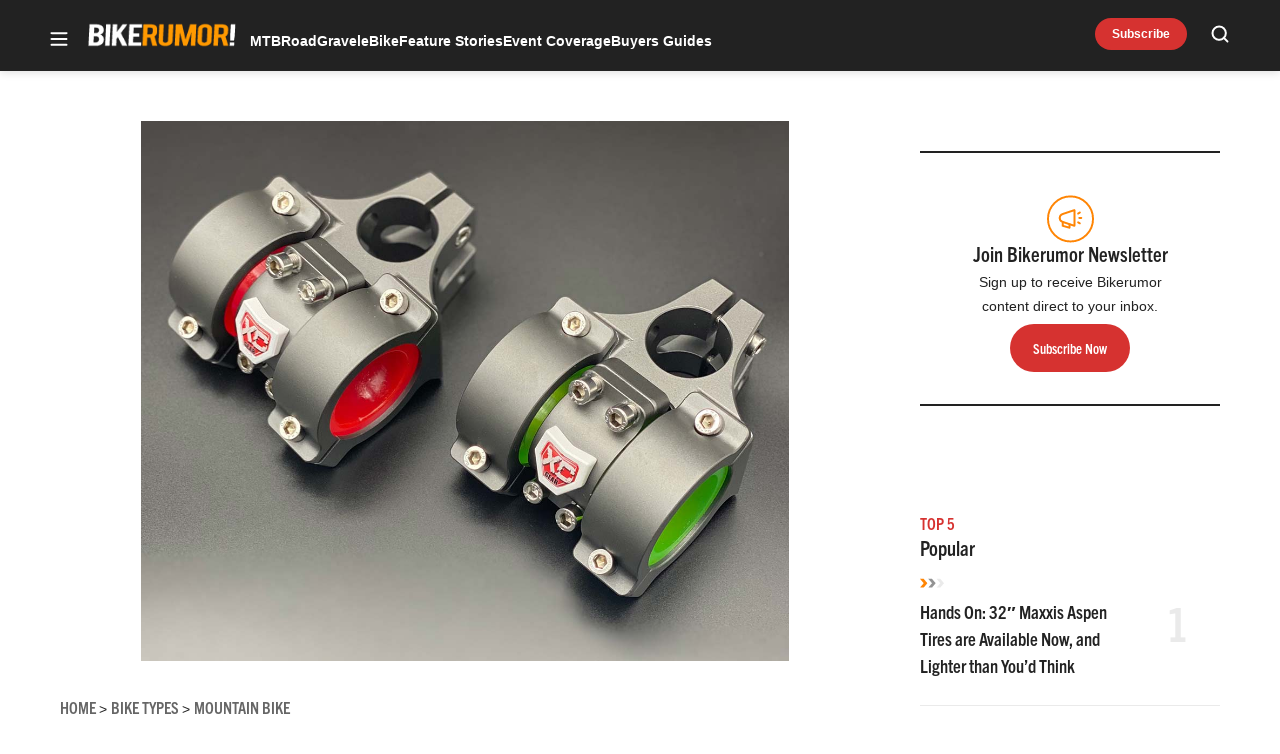

--- FILE ---
content_type: text/html; charset=UTF-8
request_url: https://bikerumor.com/xc-gear-hammerhead-360-vibration-damping-stem-claims-to-reduced-hand-arm-fatigue/
body_size: 55580
content:
<!doctype html>
<html lang="en-US" class="no-js">
<head>
	<meta charset="UTF-8">
	<meta name="viewport" content="width=device-width, initial-scale=1, minimum-scale=1">
	<link rel="profile" href="http://gmpg.org/xfn/11">

			<script async src="data:text/javascript,document.documentElement.classList.remove%28%22no-js%22%29%3B"></script>
			<meta name='robots' content='index, follow, max-image-preview:large, max-snippet:-1, max-video-preview:-1' />
	<style>img:is([sizes="auto" i], [sizes^="auto," i]) { contain-intrinsic-size: 3000px 1500px }</style>
	<!-- Jetpack Site Verification Tags -->
<meta name="google-site-verification" content="aicb1ndz5VbboDm9enxkuseFASR_4VB7QxOhALsbAp0" />
<meta name="msvalidate.01" content="1534BA8F649D3E0E7AC438C54A51EDA0" />

	<!-- This site is optimized with the Yoast SEO Premium plugin v23.3 (Yoast SEO v25.8) - https://yoast.com/wordpress/plugins/seo/ -->
	<title>XC Gear Hammerhead 360 vibration damping stem claims to reduced hand/arm fatigue - Bikerumor</title><link rel="preload" data-rocket-preload as="image" href="https://bikerumor.com/wp-content/uploads/2021/03/xcgear-hammerhead-360-vibration-damping-stem-mtb.jpg" imagesrcset="https://bikerumor.com/wp-content/uploads/2021/03/xcgear-hammerhead-360-vibration-damping-stem-mtb.jpg 1200w, https://bikerumor.com/wp-content/uploads/2021/03/xcgear-hammerhead-360-vibration-damping-stem-mtb-297x248.jpg 297w, https://bikerumor.com/wp-content/uploads/2021/03/xcgear-hammerhead-360-vibration-damping-stem-mtb-800x667.jpg 800w, https://bikerumor.com/wp-content/uploads/2021/03/xcgear-hammerhead-360-vibration-damping-stem-mtb-120x100.jpg 120w, https://bikerumor.com/wp-content/uploads/2021/03/xcgear-hammerhead-360-vibration-damping-stem-mtb-768x640.jpg 768w" imagesizes="(max-width: 1200px) 100vw, 1200px" fetchpriority="high">
	<meta name="description" content="Suffer with arm pump when mountain biking? XC Gear may have a solution for you in the form of the Hammerhead 360 vibration damping stem." />
	<link rel="canonical" href="https://bikerumor.com/xc-gear-hammerhead-360-vibration-damping-stem-claims-to-reduced-hand-arm-fatigue/" />
	<meta property="og:locale" content="en_US" />
	<meta property="og:type" content="article" />
	<meta property="og:title" content="XC Gear Hammerhead 360 vibration damping stem claims to reduced hand/arm fatigue" />
	<meta property="og:description" content="Suffer with arm pump when mountain biking? XC Gear may have a solution for you in the form of the Hammerhead 360 vibration damping stem." />
	<meta property="og:url" content="https://bikerumor.com/xc-gear-hammerhead-360-vibration-damping-stem-claims-to-reduced-hand-arm-fatigue/" />
	<meta property="og:site_name" content="Bikerumor" />
	<meta property="article:publisher" content="http://www.facebook.com/bikerumor" />
	<meta property="article:published_time" content="2021-03-08T16:48:51+00:00" />
	<meta property="og:image" content="https://bikerumor.com/wp-content/uploads/2021/03/xcgear-hammerhead-360-vibration-damping-stem-mtb.jpg" />
	<meta property="og:image:width" content="1200" />
	<meta property="og:image:height" content="1000" />
	<meta property="og:image:type" content="image/jpeg" />
	<meta name="author" content="Jessie-May Morgan" />
	<meta name="twitter:card" content="summary_large_image" />
	<meta name="twitter:creator" content="@bikerumor" />
	<meta name="twitter:site" content="@bikerumor" />
	<meta name="twitter:label1" content="Written by" />
	<meta name="twitter:data1" content="Jessie-May Morgan" />
	<meta name="twitter:label2" content="Est. reading time" />
	<meta name="twitter:data2" content="3 minutes" />
	<script type="application/ld+json" class="yoast-schema-graph">{"@context":"https://schema.org","@graph":[{"@type":"Article","@id":"https://bikerumor.com/xc-gear-hammerhead-360-vibration-damping-stem-claims-to-reduced-hand-arm-fatigue/#article","isPartOf":{"@id":"https://bikerumor.com/xc-gear-hammerhead-360-vibration-damping-stem-claims-to-reduced-hand-arm-fatigue/"},"author":[{"@id":"https://bikerumor.com/#/schema/person/98fbf2161b8b7d0859eb18cf0c6fcd54"}],"headline":"XC Gear Hammerhead 360 vibration damping stem claims to reduced hand/arm fatigue","datePublished":"2021-03-08T16:48:51+00:00","mainEntityOfPage":{"@id":"https://bikerumor.com/xc-gear-hammerhead-360-vibration-damping-stem-claims-to-reduced-hand-arm-fatigue/"},"wordCount":497,"commentCount":6,"publisher":{"@id":"https://bikerumor.com/#organization"},"image":{"@id":"https://bikerumor.com/xc-gear-hammerhead-360-vibration-damping-stem-claims-to-reduced-hand-arm-fatigue/#primaryimage"},"thumbnailUrl":"https://bikerumor.com/wp-content/uploads/2021/03/xcgear-hammerhead-360-vibration-damping-stem-mtb.jpg","articleSection":["Mountain Bike"],"inLanguage":"en-US","potentialAction":[{"@type":"CommentAction","name":"Comment","target":["https://bikerumor.com/xc-gear-hammerhead-360-vibration-damping-stem-claims-to-reduced-hand-arm-fatigue/#respond"]}]},{"@type":"WebPage","@id":"https://bikerumor.com/xc-gear-hammerhead-360-vibration-damping-stem-claims-to-reduced-hand-arm-fatigue/","url":"https://bikerumor.com/xc-gear-hammerhead-360-vibration-damping-stem-claims-to-reduced-hand-arm-fatigue/","name":"XC Gear Hammerhead 360 vibration damping stem claims to reduced hand/arm fatigue - Bikerumor","isPartOf":{"@id":"https://bikerumor.com/#website"},"primaryImageOfPage":{"@id":"https://bikerumor.com/xc-gear-hammerhead-360-vibration-damping-stem-claims-to-reduced-hand-arm-fatigue/#primaryimage"},"image":{"@id":"https://bikerumor.com/xc-gear-hammerhead-360-vibration-damping-stem-claims-to-reduced-hand-arm-fatigue/#primaryimage"},"thumbnailUrl":"https://bikerumor.com/wp-content/uploads/2021/03/xcgear-hammerhead-360-vibration-damping-stem-mtb.jpg","datePublished":"2021-03-08T16:48:51+00:00","description":"Suffer with arm pump when mountain biking? XC Gear may have a solution for you in the form of the Hammerhead 360 vibration damping stem.","breadcrumb":{"@id":"https://bikerumor.com/xc-gear-hammerhead-360-vibration-damping-stem-claims-to-reduced-hand-arm-fatigue/#breadcrumb"},"inLanguage":"en-US","potentialAction":[{"@type":"ReadAction","target":["https://bikerumor.com/xc-gear-hammerhead-360-vibration-damping-stem-claims-to-reduced-hand-arm-fatigue/"]}]},{"@type":"ImageObject","inLanguage":"en-US","@id":"https://bikerumor.com/xc-gear-hammerhead-360-vibration-damping-stem-claims-to-reduced-hand-arm-fatigue/#primaryimage","url":"https://bikerumor.com/wp-content/uploads/2021/03/xcgear-hammerhead-360-vibration-damping-stem-mtb.jpg","contentUrl":"https://bikerumor.com/wp-content/uploads/2021/03/xcgear-hammerhead-360-vibration-damping-stem-mtb.jpg","width":1200,"height":1000,"caption":"xcgear hammerhead 360 vibration damping stem for mountain biking"},{"@type":"BreadcrumbList","@id":"https://bikerumor.com/xc-gear-hammerhead-360-vibration-damping-stem-claims-to-reduced-hand-arm-fatigue/#breadcrumb","itemListElement":[{"@type":"ListItem","position":1,"name":"Home","item":"https://bikerumor.com/"},{"@type":"ListItem","position":2,"name":"XC Gear Hammerhead 360 vibration damping stem claims to reduced hand/arm fatigue"}]},{"@type":"WebSite","@id":"https://bikerumor.com/#website","url":"https://bikerumor.com/","name":"Bikerumor","description":"All the best cycling news, tech, rumors and reviews","publisher":{"@id":"https://bikerumor.com/#organization"},"potentialAction":[{"@type":"SearchAction","target":{"@type":"EntryPoint","urlTemplate":"https://bikerumor.com/?s={search_term_string}"},"query-input":{"@type":"PropertyValueSpecification","valueRequired":true,"valueName":"search_term_string"}}],"inLanguage":"en-US"},{"@type":"Organization","@id":"https://bikerumor.com/#organization","name":"Bikerumor","url":"https://bikerumor.com/","logo":{"@type":"ImageObject","inLanguage":"en-US","@id":"https://bikerumor.com/#/schema/logo/image/","url":"https://bikerumor.com/wp-content/uploads/2017/02/twitter-bikerumor-logo-2016-12.jpg","contentUrl":"https://bikerumor.com/wp-content/uploads/2017/02/twitter-bikerumor-logo-2016-12.jpg","width":200,"height":200,"caption":"Bikerumor"},"image":{"@id":"https://bikerumor.com/#/schema/logo/image/"},"sameAs":["http://www.facebook.com/bikerumor","https://x.com/bikerumor","http://www.instagram.com/bikerumor","http://www.pinterest.com/bikerumor","http://www.youtube.com/bikerumor"]},{"@type":"Person","@id":"https://bikerumor.com/#/schema/person/98fbf2161b8b7d0859eb18cf0c6fcd54","name":"Jessie-May Morgan","image":{"@type":"ImageObject","inLanguage":"en-US","@id":"https://bikerumor.com/#/schema/person/image/34396fb11f60cd9adeffdd2ebe4c5d3b","url":"https://secure.gravatar.com/avatar/75980689548051fb2eab9642ddbfb9df130cfe975b239355c13fb22c52a0fb2f?s=96&d=mm&r=g","contentUrl":"https://secure.gravatar.com/avatar/75980689548051fb2eab9642ddbfb9df130cfe975b239355c13fb22c52a0fb2f?s=96&d=mm&r=g","caption":"Jessie-May Morgan"},"description":"Jessie-May Morgan is the UK &amp; Ireland Tech Editor of Bikerumor. She has been writing about Mountain Bike Riding and Racing, and all its weird and wonderful technology for 4 years. Prior to that, she was an Intern at the Mountain Bike Center of Scotland, and a Mountain Bike Coach and Leader in the Tweed Valley. Based in Innerleithen, Scotland, Jessie-May can often be seen riding the Glentress Trail Center, and its neighboring Enduro and Downhill Tracks. She regularly competes in Enduro at a national level, and has recently competed on the World Stage at a handful of Enduro World Series events. For Bikerumor, Jessie-May is testing the latest mountain bikes, equipment and kit, letting readers know what's hot and what's not.","url":"https://bikerumor.com/author/jessie-may/"}]}</script>
	<!-- / Yoast SEO Premium plugin. -->


<link rel='dns-prefetch' href='//cdn.jwplayer.com' />
<link rel='dns-prefetch' href='//www.googletagmanager.com' />
<link rel='dns-prefetch' href='//securepubads.g.doubleclick.net' />
<link rel='dns-prefetch' href='//s.skimresources.com' />
<link rel='dns-prefetch' href='//stats.wp.com' />
<link rel='dns-prefetch' href='//v0.wordpress.com' />

<link href='https://use.typekit.net' crossorigin rel='preconnect' />
<link rel="alternate" type="application/rss+xml" title="Bikerumor &raquo; Feed" href="https://bikerumor.com/feed/" />
<link rel="alternate" type="application/rss+xml" title="Bikerumor &raquo; Comments Feed" href="https://bikerumor.com/comments/feed/" />
<link data-minify="1" rel="preload" id="ldm-theme-bikerumor-preload" href="https://bikerumor.com/wp-content/cache/min/1/wp-content/themes/ldm-theme/css/dist/bikerumor/style.css?ver=1768502750" as="style">
<link rel="preload" href="/wp-includes/js/jquery/jquery.min.js?ver=3.7.1" as="script"/>
<link rel="alternate" type="application/rss+xml" title="Bikerumor &raquo; XC Gear Hammerhead 360 vibration damping stem claims to reduced hand/arm fatigue Comments Feed" href="https://bikerumor.com/xc-gear-hammerhead-360-vibration-damping-stem-claims-to-reduced-hand-arm-fatigue/feed/" />
		<!-- Google GA4 Analytics -->
		<script>
			window.dataLayer = window.dataLayer || [];

			function gtag() {
				dataLayer.push(arguments);
			}

			gtag('js', new Date());
			gtag('config', 'G-6F99EYZ0V1');
		</script>
		<!-- End Google GA4 Analytics -->
				<!-- Google Tag Manager -->
		<script>
			window.dataLayer = window.dataLayer || [];
			dataLayer.push( { 'gtm.start': new Date().getTime(), event: 'gtm.js' } );
		</script>
		<!-- End Google Tag Manager -->
		<link rel="preload" as="image" fetchpriority="high" imagesrcset="https://bikerumor.com/wp-content/uploads/2021/03/xcgear-hammerhead-360-vibration-damping-stem-mtb-800x667.jpg 800w, https://bikerumor.com/wp-content/uploads/2021/03/xcgear-hammerhead-360-vibration-damping-stem-mtb-297x248.jpg 297w, https://bikerumor.com/wp-content/uploads/2021/03/xcgear-hammerhead-360-vibration-damping-stem-mtb-120x100.jpg 120w, https://bikerumor.com/wp-content/uploads/2021/03/xcgear-hammerhead-360-vibration-damping-stem-mtb-768x640.jpg 768w, https://bikerumor.com/wp-content/uploads/2021/03/xcgear-hammerhead-360-vibration-damping-stem-mtb.jpg 1200w" imagesizes="(max-width: 800px) 100vw, 800px"/><!-- bikerumor.com is managing ads with Advanced Ads 1.35.1 – https://wpadvancedads.com/ --><!--noptimize--><script id="biker-ready">
			window.advanced_ads_ready=function(e,a){a=a||"complete";var d=function(e){return"interactive"===a?"loading"!==e:"complete"===e};d(document.readyState)?e():document.addEventListener("readystatechange",(function(a){d(a.target.readyState)&&e()}),{once:"interactive"===a})},window.advanced_ads_ready_queue=window.advanced_ads_ready_queue||[];		</script>
		<!--/noptimize--><style id='wp-block-library-inline-css'>
:root{--wp-admin-theme-color:#007cba;--wp-admin-theme-color--rgb:0,124,186;--wp-admin-theme-color-darker-10:#006ba1;--wp-admin-theme-color-darker-10--rgb:0,107,161;--wp-admin-theme-color-darker-20:#005a87;--wp-admin-theme-color-darker-20--rgb:0,90,135;--wp-admin-border-width-focus:2px;--wp-block-synced-color:#7a00df;--wp-block-synced-color--rgb:122,0,223;--wp-bound-block-color:var(--wp-block-synced-color)}@media (min-resolution:192dpi){:root{--wp-admin-border-width-focus:1.5px}}.wp-element-button{cursor:pointer}:root{--wp--preset--font-size--normal:16px;--wp--preset--font-size--huge:42px}:root .has-very-light-gray-background-color{background-color:#eee}:root .has-very-dark-gray-background-color{background-color:#313131}:root .has-very-light-gray-color{color:#eee}:root .has-very-dark-gray-color{color:#313131}:root .has-vivid-green-cyan-to-vivid-cyan-blue-gradient-background{background:linear-gradient(135deg,#00d084,#0693e3)}:root .has-purple-crush-gradient-background{background:linear-gradient(135deg,#34e2e4,#4721fb 50%,#ab1dfe)}:root .has-hazy-dawn-gradient-background{background:linear-gradient(135deg,#faaca8,#dad0ec)}:root .has-subdued-olive-gradient-background{background:linear-gradient(135deg,#fafae1,#67a671)}:root .has-atomic-cream-gradient-background{background:linear-gradient(135deg,#fdd79a,#004a59)}:root .has-nightshade-gradient-background{background:linear-gradient(135deg,#330968,#31cdcf)}:root .has-midnight-gradient-background{background:linear-gradient(135deg,#020381,#2874fc)}.has-regular-font-size{font-size:1em}.has-larger-font-size{font-size:2.625em}.has-normal-font-size{font-size:var(--wp--preset--font-size--normal)}.has-huge-font-size{font-size:var(--wp--preset--font-size--huge)}.has-text-align-center{text-align:center}.has-text-align-left{text-align:left}.has-text-align-right{text-align:right}#end-resizable-editor-section{display:none}.aligncenter{clear:both}.items-justified-left{justify-content:flex-start}.items-justified-center{justify-content:center}.items-justified-right{justify-content:flex-end}.items-justified-space-between{justify-content:space-between}.screen-reader-text{border:0;clip-path:inset(50%);height:1px;margin:-1px;overflow:hidden;padding:0;position:absolute;width:1px;word-wrap:normal!important}.screen-reader-text:focus{background-color:#ddd;clip-path:none;color:#444;display:block;font-size:1em;height:auto;left:5px;line-height:normal;padding:15px 23px 14px;text-decoration:none;top:5px;width:auto;z-index:100000}html :where(.has-border-color){border-style:solid}html :where([style*=border-top-color]){border-top-style:solid}html :where([style*=border-right-color]){border-right-style:solid}html :where([style*=border-bottom-color]){border-bottom-style:solid}html :where([style*=border-left-color]){border-left-style:solid}html :where([style*=border-width]){border-style:solid}html :where([style*=border-top-width]){border-top-style:solid}html :where([style*=border-right-width]){border-right-style:solid}html :where([style*=border-bottom-width]){border-bottom-style:solid}html :where([style*=border-left-width]){border-left-style:solid}html :where(img[class*=wp-image-]){height:auto;max-width:100%}:where(figure){margin:0 0 1em}html :where(.is-position-sticky){--wp-admin--admin-bar--position-offset:var(--wp-admin--admin-bar--height,0px)}@media screen and (max-width:600px){html :where(.is-position-sticky){--wp-admin--admin-bar--position-offset:0px}}
</style>
<link data-minify="1" rel='stylesheet' id='ldm-theme-bikerumor-css' href='https://bikerumor.com/wp-content/cache/min/1/wp-content/themes/ldm-theme/css/dist/bikerumor/style.css?ver=1768502750' media='all' />
<noscript><link data-minify="1" rel='stylesheet' id='fallback-ldm-theme-lazy-defer-css' href='https://bikerumor.com/wp-content/cache/min/1/wp-content/themes/ldm-theme/css/dist/bikerumor/lazy.css?ver=1768502750' media='all' />
</noscript><link data-minify="1" rel='stylesheet' id='ldm-theme-lazy-defer-css' href='https://bikerumor.com/wp-content/cache/min/1/wp-content/themes/ldm-theme/css/dist/bikerumor/lazy.css?ver=1768502750' media='print' onload='this.media="all"; this.onload=null;' />
<style id='xcurrent-critical-lazy-embeds-inline-css'>
lite-youtube,lite-vimeo{background-color:#000;display:block;contain:content;background-position:center center;background-size:cover;position:relative}lite-youtube::after{content:"";display:block;padding-bottom:calc(100% / (16 / 9))}lite-youtube iframe{width:100%;height:100%;position:absolute;top:0;left:0}lite-youtube>.lty-playbtn{display:none}lite-vimeo{aspect-ratio:16/9}.lazy-embed,.lazy-embed--loaded{min-height:var(--mobile-height, 100px)}@media only screen and (min-width: 600px){.lazy-embed,.lazy-embed--loaded{min-height:var(--desktop-height, 100px)}}.embed-twitter-com blockquote.twitter-tweet{visibility:hidden;opacity:0}.embed-tiktok-com{min-height:743px;margin:18px 0 0}@media only screen and (min-width: 600px){.embed-tiktok-com{min-height:728px}}.embed-tiktok-com .tiktok-embed{visibility:hidden;opacity:0;margin:0}.embed-instagram-com{min-height:var(--mobile-height, 509px)}@media only screen and (min-width: 600px){.embed-instagram-com{min-height:var(--desktop-height, 663px)}}.embed-instagram-com blockquote.instagram-media{visibility:hidden;opacity:0}

</style>
<noscript><link data-minify="1" rel='stylesheet' id='fallback-wpdiscuz-frontend-css-css' href='https://bikerumor.com/wp-content/cache/min/1/wp-content/plugins/wpdiscuz/themes/default/style.css?ver=1768502751' media='all' />
</noscript><link data-minify="1" rel='stylesheet' id='wpdiscuz-frontend-css-css' href='https://bikerumor.com/wp-content/cache/min/1/wp-content/plugins/wpdiscuz/themes/default/style.css?ver=1768502751' media='print' onload='this.media="all"; this.onload=null;' />
<style id='wpdiscuz-frontend-css-inline-css'>
 #wpdcom .wpd-blog-administrator .wpd-comment-label{color:#ffffff;background-color:#00B38F;border:none}#wpdcom .wpd-blog-administrator .wpd-comment-author, #wpdcom .wpd-blog-administrator .wpd-comment-author a{color:#00B38F}#wpdcom.wpd-layout-1 .wpd-comment .wpd-blog-administrator .wpd-avatar img{border-color:#00B38F}#wpdcom.wpd-layout-2 .wpd-comment.wpd-reply .wpd-comment-wrap.wpd-blog-administrator{border-left:3px solid #00B38F}#wpdcom.wpd-layout-2 .wpd-comment .wpd-blog-administrator .wpd-avatar img{border-bottom-color:#00B38F}#wpdcom.wpd-layout-3 .wpd-blog-administrator .wpd-comment-subheader{border-top:1px dashed #00B38F}#wpdcom.wpd-layout-3 .wpd-reply .wpd-blog-administrator .wpd-comment-right{border-left:1px solid #00B38F}#wpdcom .wpd-blog-editor .wpd-comment-label{color:#ffffff;background-color:#00B38F;border:none}#wpdcom .wpd-blog-editor .wpd-comment-author, #wpdcom .wpd-blog-editor .wpd-comment-author a{color:#00B38F}#wpdcom.wpd-layout-1 .wpd-comment .wpd-blog-editor .wpd-avatar img{border-color:#00B38F}#wpdcom.wpd-layout-2 .wpd-comment.wpd-reply .wpd-comment-wrap.wpd-blog-editor{border-left:3px solid #00B38F}#wpdcom.wpd-layout-2 .wpd-comment .wpd-blog-editor .wpd-avatar img{border-bottom-color:#00B38F}#wpdcom.wpd-layout-3 .wpd-blog-editor .wpd-comment-subheader{border-top:1px dashed #00B38F}#wpdcom.wpd-layout-3 .wpd-reply .wpd-blog-editor .wpd-comment-right{border-left:1px solid #00B38F}#wpdcom .wpd-blog-author .wpd-comment-label{color:#ffffff;background-color:#00B38F;border:none}#wpdcom .wpd-blog-author .wpd-comment-author, #wpdcom .wpd-blog-author .wpd-comment-author a{color:#00B38F}#wpdcom.wpd-layout-1 .wpd-comment .wpd-blog-author .wpd-avatar img{border-color:#00B38F}#wpdcom.wpd-layout-2 .wpd-comment .wpd-blog-author .wpd-avatar img{border-bottom-color:#00B38F}#wpdcom.wpd-layout-3 .wpd-blog-author .wpd-comment-subheader{border-top:1px dashed #00B38F}#wpdcom.wpd-layout-3 .wpd-reply .wpd-blog-author .wpd-comment-right{border-left:1px solid #00B38F}#wpdcom .wpd-blog-contributor .wpd-comment-label{color:#ffffff;background-color:#00B38F;border:none}#wpdcom .wpd-blog-contributor .wpd-comment-author, #wpdcom .wpd-blog-contributor .wpd-comment-author a{color:#00B38F}#wpdcom.wpd-layout-1 .wpd-comment .wpd-blog-contributor .wpd-avatar img{border-color:#00B38F}#wpdcom.wpd-layout-2 .wpd-comment .wpd-blog-contributor .wpd-avatar img{border-bottom-color:#00B38F}#wpdcom.wpd-layout-3 .wpd-blog-contributor .wpd-comment-subheader{border-top:1px dashed #00B38F}#wpdcom.wpd-layout-3 .wpd-reply .wpd-blog-contributor .wpd-comment-right{border-left:1px solid #00B38F}#wpdcom .wpd-blog-subscriber .wpd-comment-label{color:#ffffff;background-color:#00B38F;border:none}#wpdcom .wpd-blog-subscriber .wpd-comment-author, #wpdcom .wpd-blog-subscriber .wpd-comment-author a{color:#00B38F}#wpdcom.wpd-layout-2 .wpd-comment .wpd-blog-subscriber .wpd-avatar img{border-bottom-color:#00B38F}#wpdcom.wpd-layout-3 .wpd-blog-subscriber .wpd-comment-subheader{border-top:1px dashed #00B38F}#wpdcom .wpd-blog-backwpup_admin .wpd-comment-label{color:#ffffff;background-color:#00B38F;border:none}#wpdcom .wpd-blog-backwpup_admin .wpd-comment-author, #wpdcom .wpd-blog-backwpup_admin .wpd-comment-author a{color:#00B38F}#wpdcom.wpd-layout-1 .wpd-comment .wpd-blog-backwpup_admin .wpd-avatar img{border-color:#00B38F}#wpdcom.wpd-layout-2 .wpd-comment .wpd-blog-backwpup_admin .wpd-avatar img{border-bottom-color:#00B38F}#wpdcom.wpd-layout-3 .wpd-blog-backwpup_admin .wpd-comment-subheader{border-top:1px dashed #00B38F}#wpdcom.wpd-layout-3 .wpd-reply .wpd-blog-backwpup_admin .wpd-comment-right{border-left:1px solid #00B38F}#wpdcom .wpd-blog-backwpup_check .wpd-comment-label{color:#ffffff;background-color:#00B38F;border:none}#wpdcom .wpd-blog-backwpup_check .wpd-comment-author, #wpdcom .wpd-blog-backwpup_check .wpd-comment-author a{color:#00B38F}#wpdcom.wpd-layout-1 .wpd-comment .wpd-blog-backwpup_check .wpd-avatar img{border-color:#00B38F}#wpdcom.wpd-layout-2 .wpd-comment .wpd-blog-backwpup_check .wpd-avatar img{border-bottom-color:#00B38F}#wpdcom.wpd-layout-3 .wpd-blog-backwpup_check .wpd-comment-subheader{border-top:1px dashed #00B38F}#wpdcom.wpd-layout-3 .wpd-reply .wpd-blog-backwpup_check .wpd-comment-right{border-left:1px solid #00B38F}#wpdcom .wpd-blog-backwpup_helper .wpd-comment-label{color:#ffffff;background-color:#00B38F;border:none}#wpdcom .wpd-blog-backwpup_helper .wpd-comment-author, #wpdcom .wpd-blog-backwpup_helper .wpd-comment-author a{color:#00B38F}#wpdcom.wpd-layout-1 .wpd-comment .wpd-blog-backwpup_helper .wpd-avatar img{border-color:#00B38F}#wpdcom.wpd-layout-2 .wpd-comment .wpd-blog-backwpup_helper .wpd-avatar img{border-bottom-color:#00B38F}#wpdcom.wpd-layout-3 .wpd-blog-backwpup_helper .wpd-comment-subheader{border-top:1px dashed #00B38F}#wpdcom.wpd-layout-3 .wpd-reply .wpd-blog-backwpup_helper .wpd-comment-right{border-left:1px solid #00B38F}#wpdcom .wpd-blog-wpseo_manager .wpd-comment-label{color:#ffffff;background-color:#00B38F;border:none}#wpdcom .wpd-blog-wpseo_manager .wpd-comment-author, #wpdcom .wpd-blog-wpseo_manager .wpd-comment-author a{color:#00B38F}#wpdcom.wpd-layout-1 .wpd-comment .wpd-blog-wpseo_manager .wpd-avatar img{border-color:#00B38F}#wpdcom.wpd-layout-2 .wpd-comment .wpd-blog-wpseo_manager .wpd-avatar img{border-bottom-color:#00B38F}#wpdcom.wpd-layout-3 .wpd-blog-wpseo_manager .wpd-comment-subheader{border-top:1px dashed #00B38F}#wpdcom.wpd-layout-3 .wpd-reply .wpd-blog-wpseo_manager .wpd-comment-right{border-left:1px solid #00B38F}#wpdcom .wpd-blog-wpseo_editor .wpd-comment-label{color:#ffffff;background-color:#00B38F;border:none}#wpdcom .wpd-blog-wpseo_editor .wpd-comment-author, #wpdcom .wpd-blog-wpseo_editor .wpd-comment-author a{color:#00B38F}#wpdcom.wpd-layout-1 .wpd-comment .wpd-blog-wpseo_editor .wpd-avatar img{border-color:#00B38F}#wpdcom.wpd-layout-2 .wpd-comment .wpd-blog-wpseo_editor .wpd-avatar img{border-bottom-color:#00B38F}#wpdcom.wpd-layout-3 .wpd-blog-wpseo_editor .wpd-comment-subheader{border-top:1px dashed #00B38F}#wpdcom.wpd-layout-3 .wpd-reply .wpd-blog-wpseo_editor .wpd-comment-right{border-left:1px solid #00B38F}#wpdcom .wpd-blog-advanced_ads_admin .wpd-comment-label{color:#ffffff;background-color:#00B38F;border:none}#wpdcom .wpd-blog-advanced_ads_admin .wpd-comment-author, #wpdcom .wpd-blog-advanced_ads_admin .wpd-comment-author a{color:#00B38F}#wpdcom.wpd-layout-1 .wpd-comment .wpd-blog-advanced_ads_admin .wpd-avatar img{border-color:#00B38F}#wpdcom.wpd-layout-2 .wpd-comment .wpd-blog-advanced_ads_admin .wpd-avatar img{border-bottom-color:#00B38F}#wpdcom.wpd-layout-3 .wpd-blog-advanced_ads_admin .wpd-comment-subheader{border-top:1px dashed #00B38F}#wpdcom.wpd-layout-3 .wpd-reply .wpd-blog-advanced_ads_admin .wpd-comment-right{border-left:1px solid #00B38F}#wpdcom .wpd-blog-advanced_ads_manager .wpd-comment-label{color:#ffffff;background-color:#00B38F;border:none}#wpdcom .wpd-blog-advanced_ads_manager .wpd-comment-author, #wpdcom .wpd-blog-advanced_ads_manager .wpd-comment-author a{color:#00B38F}#wpdcom.wpd-layout-1 .wpd-comment .wpd-blog-advanced_ads_manager .wpd-avatar img{border-color:#00B38F}#wpdcom.wpd-layout-2 .wpd-comment .wpd-blog-advanced_ads_manager .wpd-avatar img{border-bottom-color:#00B38F}#wpdcom.wpd-layout-3 .wpd-blog-advanced_ads_manager .wpd-comment-subheader{border-top:1px dashed #00B38F}#wpdcom.wpd-layout-3 .wpd-reply .wpd-blog-advanced_ads_manager .wpd-comment-right{border-left:1px solid #00B38F}#wpdcom .wpd-blog-advanced_ads_user .wpd-comment-label{color:#ffffff;background-color:#00B38F;border:none}#wpdcom .wpd-blog-advanced_ads_user .wpd-comment-author, #wpdcom .wpd-blog-advanced_ads_user .wpd-comment-author a{color:#00B38F}#wpdcom.wpd-layout-1 .wpd-comment .wpd-blog-advanced_ads_user .wpd-avatar img{border-color:#00B38F}#wpdcom.wpd-layout-2 .wpd-comment .wpd-blog-advanced_ads_user .wpd-avatar img{border-bottom-color:#00B38F}#wpdcom.wpd-layout-3 .wpd-blog-advanced_ads_user .wpd-comment-subheader{border-top:1px dashed #00B38F}#wpdcom.wpd-layout-3 .wpd-reply .wpd-blog-advanced_ads_user .wpd-comment-right{border-left:1px solid #00B38F}#wpdcom .wpd-blog-post_author .wpd-comment-label{color:#ffffff;background-color:#00B38F;border:none}#wpdcom .wpd-blog-post_author .wpd-comment-author, #wpdcom .wpd-blog-post_author .wpd-comment-author a{color:#00B38F}#wpdcom .wpd-blog-post_author .wpd-avatar img{border-color:#00B38F}#wpdcom.wpd-layout-1 .wpd-comment .wpd-blog-post_author .wpd-avatar img{border-color:#00B38F}#wpdcom.wpd-layout-2 .wpd-comment.wpd-reply .wpd-comment-wrap.wpd-blog-post_author{border-left:3px solid #00B38F}#wpdcom.wpd-layout-2 .wpd-comment .wpd-blog-post_author .wpd-avatar img{border-bottom-color:#00B38F}#wpdcom.wpd-layout-3 .wpd-blog-post_author .wpd-comment-subheader{border-top:1px dashed #00B38F}#wpdcom.wpd-layout-3 .wpd-reply .wpd-blog-post_author .wpd-comment-right{border-left:1px solid #00B38F}#wpdcom .wpd-blog-guest .wpd-comment-label{color:#ffffff;background-color:#00B38F;border:none}#wpdcom .wpd-blog-guest .wpd-comment-author, #wpdcom .wpd-blog-guest .wpd-comment-author a{color:#00B38F}#wpdcom.wpd-layout-3 .wpd-blog-guest .wpd-comment-subheader{border-top:1px dashed #00B38F}#comments, #respond, .comments-area, #wpdcom{}#wpdcom .ql-editor > *{color:#777777}#wpdcom .ql-editor::before{}#wpdcom .ql-toolbar{border:1px solid #DDDDDD;border-top:none}#wpdcom .ql-container{border:1px solid #DDDDDD;border-bottom:none}#wpdcom .wpd-form-row .wpdiscuz-item input[type="text"], #wpdcom .wpd-form-row .wpdiscuz-item input[type="email"], #wpdcom .wpd-form-row .wpdiscuz-item input[type="url"], #wpdcom .wpd-form-row .wpdiscuz-item input[type="color"], #wpdcom .wpd-form-row .wpdiscuz-item input[type="date"], #wpdcom .wpd-form-row .wpdiscuz-item input[type="datetime"], #wpdcom .wpd-form-row .wpdiscuz-item input[type="datetime-local"], #wpdcom .wpd-form-row .wpdiscuz-item input[type="month"], #wpdcom .wpd-form-row .wpdiscuz-item input[type="number"], #wpdcom .wpd-form-row .wpdiscuz-item input[type="time"], #wpdcom textarea, #wpdcom select{border:1px solid #DDDDDD;color:#777777}#wpdcom .wpd-form-row .wpdiscuz-item textarea{border:1px solid #DDDDDD}#wpdcom input::placeholder, #wpdcom textarea::placeholder, #wpdcom input::-moz-placeholder, #wpdcom textarea::-webkit-input-placeholder{}#wpdcom .wpd-comment-text{color:#777777}#wpdcom .wpd-thread-head .wpd-thread-info{border-bottom:2px solid #00B38F}#wpdcom .wpd-thread-head .wpd-thread-info.wpd-reviews-tab svg{fill:#00B38F}#wpdcom .wpd-thread-head .wpdiscuz-user-settings{border-bottom:2px solid #00B38F}#wpdcom .wpd-thread-head .wpdiscuz-user-settings:hover{color:#00B38F}#wpdcom .wpd-comment .wpd-follow-link:hover{color:#00B38F}#wpdcom .wpd-comment-status .wpd-sticky{color:#00B38F}#wpdcom .wpd-thread-filter .wpdf-active{color:#00B38F;border-bottom-color:#00B38F}#wpdcom .wpd-comment-info-bar{border:1px dashed #33c3a6;background:#e6f8f4}#wpdcom .wpd-comment-info-bar .wpd-current-view i{color:#00B38F}#wpdcom .wpd-filter-view-all:hover{background:#00B38F}#wpdcom .wpdiscuz-item .wpdiscuz-rating > label{color:#DDDDDD}#wpdcom .wpdiscuz-item .wpdiscuz-rating:not(:checked) > label:hover, .wpdiscuz-rating:not(:checked) > label:hover ~ label{}#wpdcom .wpdiscuz-item .wpdiscuz-rating > input ~ label:hover, #wpdcom .wpdiscuz-item .wpdiscuz-rating > input:not(:checked) ~ label:hover ~ label, #wpdcom .wpdiscuz-item .wpdiscuz-rating > input:not(:checked) ~ label:hover ~ label{color:#FFED85}#wpdcom .wpdiscuz-item .wpdiscuz-rating > input:checked ~ label:hover, #wpdcom .wpdiscuz-item .wpdiscuz-rating > input:checked ~ label:hover, #wpdcom .wpdiscuz-item .wpdiscuz-rating > label:hover ~ input:checked ~ label, #wpdcom .wpdiscuz-item .wpdiscuz-rating > input:checked + label:hover ~ label, #wpdcom .wpdiscuz-item .wpdiscuz-rating > input:checked ~ label:hover ~ label, .wpd-custom-field .wcf-active-star, #wpdcom .wpdiscuz-item .wpdiscuz-rating > input:checked ~ label{color:#FFD700}#wpd-post-rating .wpd-rating-wrap .wpd-rating-stars svg .wpd-star{fill:#DDDDDD}#wpd-post-rating .wpd-rating-wrap .wpd-rating-stars svg .wpd-active{fill:#FFD700}#wpd-post-rating .wpd-rating-wrap .wpd-rate-starts svg .wpd-star{fill:#DDDDDD}#wpd-post-rating .wpd-rating-wrap .wpd-rate-starts:hover svg .wpd-star{fill:#FFED85}#wpd-post-rating.wpd-not-rated .wpd-rating-wrap .wpd-rate-starts svg:hover ~ svg .wpd-star{fill:#DDDDDD}.wpdiscuz-post-rating-wrap .wpd-rating .wpd-rating-wrap .wpd-rating-stars svg .wpd-star{fill:#DDDDDD}.wpdiscuz-post-rating-wrap .wpd-rating .wpd-rating-wrap .wpd-rating-stars svg .wpd-active{fill:#FFD700}#wpdcom .wpd-comment .wpd-follow-active{color:#ff7a00}#wpdcom .page-numbers{color:#555;border:#555 1px solid}#wpdcom span.current{background:#555}#wpdcom.wpd-layout-1 .wpd-new-loaded-comment > .wpd-comment-wrap > .wpd-comment-right{background:#FFFAD6}#wpdcom.wpd-layout-2 .wpd-new-loaded-comment.wpd-comment > .wpd-comment-wrap > .wpd-comment-right{background:#FFFAD6}#wpdcom.wpd-layout-2 .wpd-new-loaded-comment.wpd-comment.wpd-reply > .wpd-comment-wrap > .wpd-comment-right{background:transparent}#wpdcom.wpd-layout-2 .wpd-new-loaded-comment.wpd-comment.wpd-reply > .wpd-comment-wrap{background:#FFFAD6}#wpdcom.wpd-layout-3 .wpd-new-loaded-comment.wpd-comment > .wpd-comment-wrap > .wpd-comment-right{background:#FFFAD6}#wpdcom .wpd-follow:hover i, #wpdcom .wpd-unfollow:hover i, #wpdcom .wpd-comment .wpd-follow-active:hover i{color:#00B38F}#wpdcom .wpdiscuz-readmore{cursor:pointer;color:#00B38F}.wpd-custom-field .wcf-pasiv-star, #wpcomm .wpdiscuz-item .wpdiscuz-rating > label{color:#DDDDDD}.wpd-wrapper .wpd-list-item.wpd-active{border-top:3px solid #00B38F}#wpdcom.wpd-layout-2 .wpd-comment.wpd-reply.wpd-unapproved-comment .wpd-comment-wrap{border-left:3px solid #FFFAD6}#wpdcom.wpd-layout-3 .wpd-comment.wpd-reply.wpd-unapproved-comment .wpd-comment-right{border-left:1px solid #FFFAD6}#wpdcom .wpd-prim-button{background-color:#07B290;color:#FFFFFF}#wpdcom .wpd_label__check i.wpdicon-on{color:#07B290;border:1px solid #83d9c8}#wpd-bubble-wrapper #wpd-bubble-all-comments-count{color:#1DB99A}#wpd-bubble-wrapper > div{background-color:#1DB99A}#wpd-bubble-wrapper > #wpd-bubble #wpd-bubble-add-message{background-color:#1DB99A}#wpd-bubble-wrapper > #wpd-bubble #wpd-bubble-add-message::before{border-left-color:#1DB99A;border-right-color:#1DB99A}#wpd-bubble-wrapper.wpd-right-corner > #wpd-bubble #wpd-bubble-add-message::before{border-left-color:#1DB99A;border-right-color:#1DB99A}.wpd-inline-icon-wrapper path.wpd-inline-icon-first{fill:#1DB99A}.wpd-inline-icon-count{background-color:#1DB99A}.wpd-inline-icon-count::before{border-right-color:#1DB99A}.wpd-inline-form-wrapper::before{border-bottom-color:#1DB99A}.wpd-inline-form-question{background-color:#1DB99A}.wpd-inline-form{background-color:#1DB99A}.wpd-last-inline-comments-wrapper{border-color:#1DB99A}.wpd-last-inline-comments-wrapper::before{border-bottom-color:#1DB99A}.wpd-last-inline-comments-wrapper .wpd-view-all-inline-comments{background:#1DB99A}.wpd-last-inline-comments-wrapper .wpd-view-all-inline-comments:hover,.wpd-last-inline-comments-wrapper .wpd-view-all-inline-comments:active,.wpd-last-inline-comments-wrapper .wpd-view-all-inline-comments:focus{background-color:#1DB99A}#wpdcom .ql-snow .ql-tooltip[data-mode="link"]::before{content:"Enter link:"}#wpdcom .ql-snow .ql-tooltip.ql-editing a.ql-action::after{content:"Save"}.comments-area{width:auto}
</style>
<noscript><link data-minify="1" rel='stylesheet' id='fallback-wpdiscuz-fa-css' href='https://bikerumor.com/wp-content/cache/min/1/wp-content/plugins/wpdiscuz/assets/third-party/font-awesome-5.13.0/css/fa.min.css?ver=1768502751' media='all' />
</noscript><link data-minify="1" rel='stylesheet' id='wpdiscuz-fa-css' href='https://bikerumor.com/wp-content/cache/min/1/wp-content/plugins/wpdiscuz/assets/third-party/font-awesome-5.13.0/css/fa.min.css?ver=1768502751' media='print' onload='this.media="all"; this.onload=null;' />
<noscript><link rel='stylesheet' id='fallback-wpdiscuz-combo-css-css' href='https://bikerumor.com/wp-content/plugins/wpdiscuz/assets/css/wpdiscuz-combo.min.css?ver=6.8.3' media='all' />
</noscript><link rel='stylesheet' id='wpdiscuz-combo-css-css' href='https://bikerumor.com/wp-content/plugins/wpdiscuz/assets/css/wpdiscuz-combo.min.css?ver=6.8.3' media='print' onload='this.media="all"; this.onload=null;' />
<noscript><link data-minify="1" rel='stylesheet' id='fallback-sharedaddy-css' href='https://bikerumor.com/wp-content/cache/min/1/wp-content/plugins/jetpack/modules/sharedaddy/sharing.css?ver=1768502751' media='all' />
</noscript><link data-minify="1" rel='stylesheet' id='sharedaddy-css' href='https://bikerumor.com/wp-content/cache/min/1/wp-content/plugins/jetpack/modules/sharedaddy/sharing.css?ver=1768502751' media='print' onload='this.media="all"; this.onload=null;' />
<noscript><link data-minify="1" rel='stylesheet' id='fallback-social-logos-css' href='https://bikerumor.com/wp-content/cache/min/1/wp-content/plugins/jetpack/_inc/social-logos/social-logos.min.css?ver=1768502751' media='all' />
</noscript><link data-minify="1" rel='stylesheet' id='social-logos-css' href='https://bikerumor.com/wp-content/cache/min/1/wp-content/plugins/jetpack/_inc/social-logos/social-logos.min.css?ver=1768502751' media='print' onload='this.media="all"; this.onload=null;' />
<script src="https://bikerumor.com/wp-includes/js/jquery/jquery.min.js?ver=3.7.1" id="jquery-core-js"></script>
<script id="advanced-ads-advanced-js-js-extra">
var advads_options = {"blog_id":"1","privacy":{"enabled":false,"state":"not_needed"}};
</script>
<script defer src="https://bikerumor.com/wp-content/plugins/advanced-ads/public/assets/js/advanced.min.js?ver=1.35.1" id="advanced-ads-advanced-js-js"></script>
<script id="bikerumor-font-js-after">
!function(e){var t,a={kitId:"nsm3tsl",async:!0},n=e.documentElement,c=setTimeout(function(){n.className=n.className.replace(/\bwf-loading\b/g,"")+" wf-inactive"},a.scriptTimeout),s=e.createElement("script"),i=!1,o=e.getElementsByTagName("script")[0];n.className+=" wf-loading",s.src="https://use.typekit.net/"+a.kitId+".js",s.async=!0,s.onload=s.onreadystatechange=function(){if(t=this.readyState,!i&&(!t||"complete"==t||"loaded"==t)){i=!0,clearTimeout(c);try{Typekit.load(a)}catch(e){}}},o.parentNode.insertBefore(s,o)}(document);
</script>
<script src='https://securepubads.g.doubleclick.net/tag/js/gpt.js?ver=1.6.42' id='google-gpt-js' async></script>
<link rel="https://api.w.org/" href="https://bikerumor.com/wp-json/" /><link rel="alternate" title="JSON" type="application/json" href="https://bikerumor.com/wp-json/wp/v2/posts/252621" /><link rel="EditURI" type="application/rsd+xml" title="RSD" href="https://bikerumor.com/xmlrpc.php?rsd" />
<link rel='shortlink' href='https://wp.me/pcUhB6-13Ix' />
<link rel="alternate" title="oEmbed (JSON)" type="application/json+oembed" href="https://bikerumor.com/wp-json/oembed/1.0/embed?url=https%3A%2F%2Fbikerumor.com%2Fxc-gear-hammerhead-360-vibration-damping-stem-claims-to-reduced-hand-arm-fatigue%2F" />
<link rel="alternate" title="oEmbed (XML)" type="text/xml+oembed" href="https://bikerumor.com/wp-json/oembed/1.0/embed?url=https%3A%2F%2Fbikerumor.com%2Fxc-gear-hammerhead-360-vibration-damping-stem-claims-to-reduced-hand-arm-fatigue%2F&#038;format=xml" />
<meta http-equiv="cache-control" content="no-cache">
<meta http-equiv="expires" content="0">

<script>
let script = document.createElement('script');
script.type = 'text/javascript';
script.async = 1;
script.src = 'https://bwcdn.bikerumor.com/bws/allgear-br.iife.js';
document.head.appendChild(script);
</script><meta name="generator" content="performance-lab 4.0.0; plugins: ">
	<style>img#wpstats{display:none}</style>
		<script>advads_items = { conditions: {}, display_callbacks: {}, display_effect_callbacks: {}, hide_callbacks: {}, backgrounds: {}, effect_durations: {}, close_functions: {}, showed: [] };</script><style type="text/css" id="biker-layer-custom-css"></style><script type="text/javascript">
		var advadsCfpQueue = [];
		var advadsCfpAd = function( adID ){
			if ( 'undefined' == typeof advadsProCfp ) { advadsCfpQueue.push( adID ) } else { advadsProCfp.addElement( adID ) }
		};
		</script>
		<script type="text/javascript">
var LDM_Adview = {"site_code":"br","gam_id":21726640144,"gam_parent":"BikeRumor.com","type":"post","single":true,"categories":["mountain-bike",null],"tags":[],"post_id":252621,"ads_enabled":true,"prebid_enabled":true,"timedRefresh":true,"timedRefreshTime":0,"template":"article"};
</script>
		<style type="text/css">.site-title, .site-description { position: absolute; clip: rect(1px, 1px, 1px, 1px); }</style><style class="wpcode-css-snippet">.postid-378100 .buy-now.single {
    text-transform: none;
}</style><style class="wpcode-css-snippet">body.home .wp-block-ldm-curated-content.is-list-standard-style .c-entry__thumbnail {
    aspect-ratio: 4/3;
}

@media ( min-width: 768px ) {
    body.home .wp-block-ldm-curated-content.is-list-standard-style .c-entry__thumbnail {
        max-width: 170px;
    }
}</style><link rel="icon" href="https://bikerumor.com/wp-content/uploads/2017/08/bikerumor-favicon-144-1-120x120.png" sizes="32x32" />
<link rel="icon" href="https://bikerumor.com/wp-content/uploads/2017/08/bikerumor-favicon-144-1.png" sizes="192x192" />
<link rel="apple-touch-icon" href="https://bikerumor.com/wp-content/uploads/2017/08/bikerumor-favicon-144-1.png" />
<meta name="msapplication-TileImage" content="https://bikerumor.com/wp-content/uploads/2017/08/bikerumor-favicon-144-1.png" />
	<style>
		.adhesion-visible, .vissense-visible {
			position: relative;
			opacity: 1;
			transition: opacity 0.5s;
			z-index: 999999;
		}

		.adhesion-hidden, .vissense-hidden {
			position: relative;
			opacity: 0;
			transition: opacity 0.5s;
			z-index: 0 !important;
		}
	</style>
				<style id="wp-custom-css">
			@media (min-width: 768px) {
  .entry-content [class*=biker-br_inpost] {
    min-width: 728px;
  }
}
@media (min-width: 992px) {
  .entry-content [class*=biker-br_inpost] {
    min-width: 970px;
  }
}
@media (max-width: 767px) {
  .wp-block-table table {
    width: 1180px !important;
  }
}
.biker-br_mobile_interscroller_1 {
  position: relative;
  z-index: 999999 !important;
}
.biker-br_mobile_interscroller_1::before {
  content: "" !important;
}
.biker-br_adhesion_content::before, .biker-br_adhesion_content .ldm_ad-belowpost::before {
  content: "" !important;
}
.biker-br_mobile_interscroller_home::before {
  content: "" !important;
  /* BEGIN PRODUCT INFO EDITS */
}
.product-info {
  margin-bottom: 1.5rem;
}
.product-info .product-info__context-title {
  font-weight: var(--font-weight--bold);
}
.product-info__button-box a.c-button {
  border-radius: 10px;
  font-size: var(--font-size--medium);
}
.product-info__details.flex-grid-inner {
  border-bottom: none;
  border-top: none;
  margin-top: 0;
  margin-bottom: 0;
  padding-top: 0;
}
.single .product-info__footer {
  border-bottom: 0;
  margin-bottom: 0;
  /* END PRODUCT INFO EDITS */
  /* BEGIN TABLE EDITS */
}
.wp-block-table table tbody td {
  font-weight: var(--font-weight--regular);
}
.wp-block-table table tbody td:nth-child(1) {
  font-weight: var(--font-weight--semibold);
}
.wp-block-table table td {
  border-collapse: collapse !important;
  border: 1px solid rgba(0, 0, 0, .1) !important;
}
.wp-block-table table td {
  white-space: nowrap;
  /* END TABLE EDITS */
}
.biker-br_adhesion_footer.ldm_ad {
  padding-top: 0 !important;
}
.biker-br_adhesion_footer::before {
  content: "" !important;
  /* PROS AND CONS ICONS BEGIN */
}
.product-info__details-pros li::before {
  background: url(https://bikerumorstg.wpengine.com/wp-content/themes/ldm-theme/assets/svg/orange-plus.svg) no-repeat !important;
}
.product-info__details-cons li::before {
  background: url(https://bikerumorstg.wpengine.com/wp-content/themes/ldm-theme/assets/svg/orange-minus.svg) no-repeat !important;
  /* PROS AND CONS ICONS END */
  /* ads background and collapse begin */
}
.biker-br_aboveheader {
  min-height: 0;
  height: auto;
}
div[class*=biker-br]:not(.biker-br_aboveheader) {
  min-height: 0 !important;
  margin-bottom: 0 !important;
  background-color: transparent !important;
}
div[class*=biker-br]:not(.biker-br_aboveheader) .ldm_ad {
  top: 0 !important;
  padding-top: 0 !important;
}
div[class*=biker-br]:not(.biker-br_aboveheader) .ldm_ad::before {
  display: none !important;
}
div[class*=biker-br]:not(.biker-br_aboveheader) * {
  background-color: transparent !important;
}
.entry-content div[class*=biker-br] {
  /* ads background and collapse end */
}
.entry-content div[class*=biker-br] .ldm_ad iframe {
  margin-bottom: 25px !important;
}
.ldm_ad {
  position: relative;
}
.ldm_ad::before {
  content: none;
}
.container, .ldm-container {
  position: relative;
  z-index: 1;
}
#archive-pagination {
  text-align: center;
}
div[class*=biker-br] {
  min-height: 0 !important;
  margin-bottom: 0 !important;
  background-color: transparent !important;
}
div[class*=biker-br] .ldm_ad {
  top: 0 !important;
  padding-top: 0 !important;
}
div[class*=biker-br] .ldm_ad::before {
  display: none !important;
}
div[class*=biker-br] * {
  background-color: transparent !important;
}
.ldm_ad {
  padding-top: 0;
  position: relative;
}
.ldm_ad:before {
  content: none;
}
body.home #block-12 .flex-cards [class*="biker-"] {
  position: relative;
  margin: 0 auto;
}
div[id*="brhome7mobile"] {
  position: relative;
  margin: 0 auto;
}
.biker-refresh-archive4-desktop, .biker-refresh-archive5-desktop, .biker-refresh-archive6-desktop, .biker-refresh-archive7-desktop {
  grid-column: span 2;
  padding-top: 0;
  border-top: none;
}
.biker-refresh-belownav, .biker-refresh-home2-desktop {
  z-index: 3;
}
div[id*='BR-AD-Content-Mobile'] {
  display: flex;
  place-content: center;
}
@media (max-width: 767px) {
  div[id*='BR-AD-Archive'] {
    display: flex;
    place-content: center;
  }
}
.wp-block-table {
  position: relative;
  z-index: 1;
}
div[id*='BR_Top_FullBleed'], div[id*='BR_Content_FullBleed'] {
	position: relative;
  width: 100% !important;
}
div[id*='BR_Top_FullBleed'] div[id*='google_ads_iframe'], div[id*='BR_Content_FullBleed'] div[id*='google_ads_iframe'] {
  width: 100% !important;
  display: flex;
  place-content: center;
  margin-bottom: 30px;
}
div[id*='BR_Top_FullBleed'] div[id*='google_ads_iframe'] iframe[width='1920'], div[id*='BR_Content_FullBleed'] div[id*='google_ads_iframe'] iframe[width='1920'], div[id*='BR_Top_FullBleed'] div[id*='google_ads_iframe'] iframe[width='1'], div[id*='BR_Content_FullBleed'] div[id*='google_ads_iframe'] iframe[width='1'] {
  width: 100% !important;
  height: 250px !important;
}
div[id*='BR_Top_FullBleed'] div[id*='google_ads_iframe'] {
  margin-top: 15px;
}
.entry-content .incontent-ad-container div[id*='google_ads_iframe'] {
  margin-bottom: 20px;
}
body.single aside#secondary .BR_Archive2_Desktop div[id*=google_ads_iframe] {
  margin-bottom: 30px;
}
.biker-refresh-home4-mobile, .biker-refresh-home3-mobile, .biker-refresh-home7-mobile {
  width: 100% !important;
}
.biker-refresh-home4-mobile div[id*='BR_Home_Mobile'], .biker-refresh-home3-mobile div[id*='BR_Home_Mobile'], .biker-refresh-home7-mobile div[id*='BR_Home_Mobile'] {
  display: flex;
  place-content: center;
}
.biker-refresh-home4-mobile div[id*='BR_Home_Mobile'] div[id*='google_ads_iframe'], .biker-refresh-home3-mobile div[id*='BR_Home_Mobile'] div[id*='google_ads_iframe'], .biker-refresh-home7-mobile div[id*='BR_Home_Mobile'] div[id*='google_ads_iframe'] {
  margin-bottom: 20px;
}
#BR_Home4_Desktop div[id*='google_ads_iframe'] {
  margin-bottom: 40px;
}
div[id*='BR_Archive_Mobile'] {
  display: flex;
  place-content: center;
}
div[id*='BR_Archive_Mobile'] div[id*='google_ads_iframe'] {
  margin-bottom: 20px;
}
body.archive .archive-list div[class*='biker-refresh-archive'] div[id*='google_ads_iframe'] {
  margin-bottom: 30px;
}
body.single .entry-content div[id*='BR-AD-Container-Mobile'] {
  text-align: center;
}
#madhesion {
  display: none;
  position: fixed;
  z-index: 99999;
  bottom: 0;
  left: 0;
  width: 100%;
  margin: 0 auto;
  background-color: #06110d;
  box-shadow: 0 0 10px 2px rgba(6, 17, 13, 0.25);
}
#madhesion #madhesion-wrapper {
  width: fit-content;
  margin: 0 auto;
  max-height: 25vh;
  z-index: 2;
  position: relative;
}
#madhesion #madhesion-wrapper img {
  height: auto;
  vertical-align: bottom;
  max-height: 25vh;
}
#madhesion #madhesion-close {
  display: none;
  font-size: 13px;
  color: #4e4e4e;
  background-color: #fff;
  border: 1px solid #ccc !important;
  position: absolute;
  top: 4px;
  right: 4px;
  width: 24px;
  height: 24px;
  cursor: pointer;
  border-radius: 50%;
  font-weight: 700;
  padding: 0;
}
#madhesion #madhesion-close span {
  margin: 4px 0 0 0;
  width: 100%;
  height: 100%;
  display: block;
  text-align: center;
}
#madhesion .BR_Adhesion {
  background-color: #06110d;
}
@media (min-width: 1024px) {
  body.home aside#secondary #block-5 {
    margin-top: 100px;
  }
}
@media (max-width: 767px) {
  body.home .wp-block-ldm-curated-content.is-list-standard-style .c-entry__taxonomies {
    margin-top: 10px;
  }
  body.home .wp-block-ldm-curated-content.is-list-standard-style .c-entry__title {
    margin-bottom: 10px;
  }
  body.home .ldm-sidebar .is-list-top-style .wp-block-top-posts {
    border-bottom: 0 !important;
    padding-bottom: 0 !important;
  }
  body.home .ldm-content-section {
    border-bottom: none;
    margin-bottom: 0 !important;
    padding-bottom: 0 !important;
    position: relative;
    z-index: 2;
  }
  body.home :not(.ldm-sidebar) .is-list-top-style .ldm-container-inner {
    padding-bottom: 0;
  }
  body.home aside#secondary {
    padding-bottom: 0 !important;
  }
}
#archive-pagination {
  text-align: center;
}
.biker-refresh-adhesion-mobile, .biker-bg_br_mobile_adhesion {
  width: 100vw;
  text-align: center;
  background-color: var(--color--foreground);
}
.biker-refresh-adhesion-mobile .advads-close-button, .biker-bg_br_mobile_adhesion .advads-close-button {
  position: absolute !important;
  top: 0;
  right: 0;
}
body.single #block-10 .wp-block-ldm-blocks-call-to-action {
  margin-top: 0;
}
body.single #block-24 div[id='google_ads_iframe'] {
  margin-bottom: 30px;
}
.incontent-ad-container {
  text-align: center;
}
.archive-inner .post-thumbnail {
  aspect-ratio: 3/2;
}
.archive-inner .post-thumbnail img {
  object-fit: cover;
}
.logged-in #desktop-adhesion {
  display: none;
}
.logged-in .biker-refresh-caffeine {
  display: none;
}
.caf-sticky-v2 .close-sticky {
  left: 401px !important;
  background: transparent !important;
  filter: none !important;
}
@media (max-width: 430px) {
  .caf-sticky-v2 .close-sticky {
    width: auto !important;
    right: 3px !important;
    top: 4px !important;
    display: block !important;
    filter: none !important;
  }
}
.c-entry__featured-image .post-featured-video {
  aspect-ratio: auto !important;
}
@-moz-document url-prefix() {
  .caf-sticky-v2 {
    filter: none !important;
  }
}
@media (max-width: 430px) {
  /*desktop adhesion new styles*/  .caf-sticky-v2, .caf-sticky-v2 iframe {
    height: auto !important;
  }
  .caf-sticky-v2 .close-sticky {
    display: block !important;
    left: auto !important;
    bottom: auto !important;
    top: 3px !important;
    right: 0 !important;
    z-index: 9999999 !important;
  }
}
div#desktop-adhesion-ad.ad-180 iframe {
  height: 180px !important;
}
div#desktop-adhesion-ad.ad-90 iframe {
  height: 90px !important;
}
.jw-flag-floating .jw-aspect.jw-reset {
  padding-top: 36% !important;
}
.jw-flag-floating .jw-button-container {
  height: 30px;
}
.jw-flag-floating .jw-wrapper {
  max-width: none;
}
.jw-wrapper.jw-reset.jw-float-to-top {
  transform: none !important;
  /*@media screen and (max-width: 480px) {
	.jw-flag-floating.jw-floating-dismissible .jw-float-bar {
		left: 0;
		right: 0;
		top: 42px !important;
		background: none;
		bottom: auto;
		position: fixed !important;
	}
}*/
}
@media (max-width: 991px) {
  .jw-flag-floating .jw-wrapper {
    top: 2.7rem !important;
    bottom: auto !important;
    z-index: 1 !important;
    max-width: none !important;
  }
}
@media screen and (max-width: 600px) {
  .jw-flag-floating .jw-display-container.jw-reset {
    top: 26px;
    position: absolute;
    left: 0;
    right: 0;
  }
}
@media screen and (min-width: 992px) {
  .jw-float-bar.jw-reset {
    position: fixed !important;
    top: 0 !important;
    background: none !important;
  }
  .jw-flag-floating .jw-aspect.jw-reset {
    padding-top: 56.25% !important;
  }
}
.postid-369311 .posted-by, .postid-378100 .posted-by {
  position: relative;
  visibility: hidden;
}
.postid-369311 .posted-by::before, .postid-378100 .posted-by::before {
  visibility: visible;
  position: absolute;
  top: 0;
  left: 0;
  content: "Sponsored Post";
}
@media (max-width: 767px) {
  .product-info__button-box {
    gap: 0;
  }
}
.product-info .product-info__content .product-block__body .product-block__body-infos .product-block__specs-wrapper .product-block__specs-list ul li {
  color: #000;
  font-size: 16px;
}
.product-info .product-info__content .product-block__body .product-block__body-infos .product-block__specs-wrapper .product-block__specs-list ul li {
  color: #000;
  font-size: 16px;
}
@media (max-width: 767px) {
  .product-info .product-info__content .product-block__footer .product-info__footer-text.hidden .read-more-wrapper .read-more-toggle::after {
    top: 9px;
    transform: rotate(45deg);
  }
}
.product-info .product-info__content .product-block__body .product-block__body-infos .product-block__proscons-pros ul li::before, .product-info .product-info__content .product-block__body .product-block__body-infos .product-block__proscons-cons ul li::before {
  position: absolute;
  left: -24px;
  top: 9px;
  transform: translateY(0);
  display: block;
  content: "";
  height: 17px;
  width: 24px;
  background-position: center top;
}
.product-info .product-info__content .product-block__body .product-block__body-infos .product-block__proscons-cons ul li::before {
  top: 7px;
}
.product-info .product-info__content .product-block__header {
  margin-bottom: 10px !important;
  /*quick fix for new 2x2 ad size 1920x180*/
  /*desktop-adhesion*/
}
div[class*=biker-desktop-adhesion] div[id*=desktop-adhesion-ad] div[id*=google_ads_iframe] iframe[width="2"] {
  width: 100%;
  height: 180px;
  max-width: 1920px;
  /*desktop mid-fullbleed*/
}

div[class*=biker-desktop-adhesion] div[id*=desktop-adhesion-ad] div[id*=google_ads_iframe] iframe[width="3"] {
  width: 100%;
  height: 90px;
  max-width: 1920px;
}

div[id*='BR_Top_FullBleed'] div[id*='google_ads_iframe'], 
div[id*='BR_Content_FullBleed'] div[id*='google_ads_iframe'] {
	height: auto !important;
}

div[id*='BR_Top_FullBleed'] div[id*='google_ads_iframe'] iframe[width='2'], 
div[id*='BR_Content_FullBleed'] div[id*='google_ads_iframe'] iframe[width='2'] {
  width: 100% !important;
  max-width: 1920px !important;
  height: 180px !important;
}
.flex-card .category-buyers-guides .c-entry__est-time {
  display: none;
}
.c-entries--hero-column-grid .gutter {
  padding: 20px 0;
}
@media screen and (max-width: 767px) {
  .c-entries--hero-column-grid .gutter {
    padding: 0;
  }
}
.flex-grid-hero-column .hero-column-main .c-entry__taxonomies a {
  background-color: #d63230 !important;
}
.hero-column-main .wp-block-post-date {
  color: #fff !important;
}
.flex-grid-hero-column .hero-column-main .wp-block-post-date, .flex-grid-hero-column .hero-column-main .wp-block-post-title a {
  color: #fff;
  line-height: 1.2;
}
@media (max-width: 767px) {
  .flex-grid-hero-column .hero-column-main .c-entry__thumbnail.wp-block-image {
    aspect-ratio: 1 / 1;
  }
}
@media screen and (min-width: 767px) {
  .flex-grid-hero-column .hero-column-secondary .flex-cards .flex-card:nth-child(2) .c-entry__thumbnail, .flex-grid-hero-column .hero-column-secondary .flex-cards .flex-card:nth-child(3) .c-entry__thumbnail, .flex-grid-hero-column .hero-column-secondary .flex-cards .flex-card:nth-child(4) .c-entry__thumbnail {
    max-width: 145px !important;
    max-height: 100%;
    margin-left: 5px !important;
    height: 96px !important;
    margin-bottom: 0;
  }
  .flex-grid-hero-column .hero-column-secondary .flex-card:nth-child(2) .c-entry__content, .flex-grid-hero-column .hero-column-secondary .flex-card:nth-child(3) .c-entry__content {
    width: 54% !important;
  }
  .flex-grid-hero-column .hero-column-secondary .c-entry__taxonomies {
    margin-bottom: 5px;
    display: none;
  }
  .flex-grid-hero-column .hero-column-secondary .flex-card:nth-child(2) .c-entry__taxonomies, .flex-grid-hero-column .hero-column-secondary .flex-card:nth-child(3) .c-entry__taxonomies {
    margin-bottom: 5px;
    display: none;
  }
  .flex-grid-hero-column .hero-column-secondary .flex-card:nth-child(2) .c-entry__content:not(:has(.c-entry__est-time)), .flex-grid-hero-column .hero-column-secondary .flex-card:nth-child(3) .c-entry__content:not(:has(.c-entry__est-time)) {
    display: flex;
    align-items: center;
  }
}
@media (min-width: 767px) {
  .product-info .product-info__content .product-block__header .product-block__featured-image .product-block__badge-overlay div {
    height: 70px !important;
  }
}
.product-info .product-info__content .product-block__header .product-block__featured-image .product-block__badge-overlay div {
  height: 70px !important;
}
.footer-agd p {
  margin-top: 45px;
  font-size: 0.75rem;
  color: #666;
  margin-bottom: 0;
  width: 100%;
  text-align: left;
}
.footer-agd a {
  color: #666;
  font-weight: 500;
  text-decoration: underline;
}
.ldm-custom-sharing-icons {
  display: flex;
  align-items: center;
  grid-gap: 12px;
  gap: 12px;
}
.ldm-custom-sharing-icons img {
  width: 18px;
  height: 18px;
  display: block;
}
.ldm-custom-sharing-icons .sharing-icon {
  background: #e67c00 !important;
  display: inline-flex;
  align-items: center;
  justify-content: center;
  background: var(--color--secondary);
  padding: 9px;
  border-radius: 50%;
  transition: background-color 0.2s ease;
  text-decoration: none;
}
.entry-social-activity-wrapper {
  order: 2;
  margin-bottom: 10px;
  align-items: flex-end;
}
.author-tooltip__content {
    width: 100%;
}
.entry-privacy-statement {
	order:2;
}

.lazyload-ads {
    display: flex;
    justify-content: center;
}

.entry-privacy-statement {
	font-size: 14px;
	padding: 5px
}


[id^="buyers-guide-ad-"] {
  margin-bottom: 20px;
}

.post-thumbnail--caption {
	font-size: 13px;
	color: #555;
}

body.home #block-2 .c-entry__taxonomies.c-entry__taxonomies--category.is-sponsored a:nth-of-type(2), 
body.home #block-2 .c-entry__taxonomies.c-entry__taxonomies--category.is-sponsored .c-entry__separator {
    display: none;
}		</style>
		<meta name="generator" content="WP Rocket 3.18.3" data-wpr-features="wpr_defer_js wpr_oci wpr_minify_css wpr_preload_links wpr_desktop" /></head>

<body 
	class="wp-singular post-template-default single single-post postid-252621 single-format-standard wp-custom-logo wp-embed-responsive wp-theme-ldm-theme ads-enabled is-header-sticky has-sidebar aa-prefix-biker-">
		<!-- Google Tag Manager (noscript) -->
		<noscript>
						<iframe src="https://www.googletagmanager.com/ns.html?id=GTM-NVB64JC6" height="0" width="0" style="display:none;visibility:hidden"></iframe>
		</noscript>
		<!-- End Google Tag Manager (noscript) -->
		
<svg id="svg-source" hidden class="screen-reader-text" xmlns="http://www.w3.org/2000/svg">
	<symbol id="svg-social-icon-facebook" width="40" height="40" viewBox="0 0 40 40" fill="none">
		<path d="M21.8459 32.6662L21.8221 25.0904H18.7917V22.0601H21.8221V20.1662C21.8221 17.3545 23.5632 15.9995 26.0714 15.9995C27.2729 15.9995 28.3054 16.089 28.6064 16.1289V19.0673L26.8668 19.0681C25.5027 19.0681 25.2386 19.7163 25.2386 20.6675V22.0601H29.2084L27.6933 25.0904H25.2386V32.6662H21.8459Z" fill="#222222"/>
	</symbol>

	<symbol id="svg-social-icon-twitter" width="40" height="40" viewBox="0 0 40 40" fill="none">
		<path d="M32.3334 19.1802C31.7084 19.458 31.0834 19.6663 30.389 19.7358C31.0834 19.3191 31.639 18.6247 31.9167 17.8608C31.2223 18.2775 30.5279 18.5552 29.764 18.6941C29.139 17.9997 28.2362 17.583 27.264 17.583C25.389 17.583 23.8612 19.1108 23.8612 20.9858C23.8612 21.2636 23.8612 21.5413 23.9306 21.7497C21.014 21.6108 18.514 20.2219 16.8473 18.1386C16.5001 18.6941 16.3612 19.2497 16.3612 19.8747C16.3612 21.0552 16.9862 22.0969 17.889 22.7219C17.3334 22.7219 16.7779 22.583 16.3612 22.3052C16.3612 22.3052 16.3612 22.3052 16.3612 22.3747C16.3612 24.0413 17.5417 25.4302 19.0695 25.708C18.7917 25.7775 18.514 25.8469 18.1667 25.8469C17.9584 25.8469 17.7501 25.8469 17.5417 25.7775C17.9584 27.1663 19.2084 28.1386 20.7362 28.1386C19.5556 29.0413 18.0973 29.5969 16.5001 29.5969C16.2223 29.5969 15.9445 29.5969 15.6667 29.5275C17.1945 30.4997 19.0001 31.0552 20.8751 31.0552C27.1945 31.0552 30.5973 25.8469 30.5973 21.333C30.5973 21.1941 30.5973 21.0552 30.5973 20.9163C31.2917 20.4302 31.8473 19.8052 32.3334 19.1802Z" fill="#222222"/>
	</symbol>

	<symbol id="svg-social-icon-instagram" width="40" height="40" viewBox="0 0 40 40" fill="none">
		<path fill-rule="evenodd" clip-rule="evenodd" d="M24.0001 20.0533C23.1537 20.0533 22.3263 20.3043 21.6225 20.7745C20.9187 21.2448 20.3702 21.9132 20.0463 22.6951C19.7224 23.4771 19.6376 24.3376 19.8028 25.1678C19.9679 25.9979 20.3755 26.7604 20.974 27.359C21.5725 27.9575 22.335 28.365 23.1652 28.5302C23.9953 28.6953 24.8558 28.6105 25.6378 28.2866C26.4198 27.9627 27.0882 27.4142 27.5584 26.7104C28.0286 26.0067 28.2796 25.1793 28.2796 24.3329C28.2796 23.1978 27.8287 22.1093 27.0262 21.3068C26.2236 20.5042 25.1351 20.0533 24.0001 20.0533ZM24.0001 27.1109C23.4506 27.1109 22.9135 26.948 22.4567 26.6427C21.9998 26.3375 21.6438 25.9036 21.4335 25.396C21.2233 24.8883 21.1682 24.3298 21.2754 23.7909C21.3826 23.252 21.6472 22.757 22.0357 22.3685C22.4242 21.98 22.9192 21.7154 23.4581 21.6082C23.997 21.501 24.5556 21.556 25.0632 21.7663C25.5708 21.9766 26.0047 22.3326 26.3099 22.7895C26.6152 23.2463 26.7781 23.7834 26.7781 24.3329C26.7781 25.0696 26.4854 25.7762 25.9644 26.2972C25.4435 26.8182 24.7369 27.1109 24.0001 27.1109Z" fill="#222222"/>
		<path d="M29.4486 19.8844C29.4486 20.4367 29.0009 20.8844 28.4486 20.8844C27.8963 20.8844 27.4486 20.4367 27.4486 19.8844C27.4486 19.3321 27.8963 18.8844 28.4486 18.8844C29.0009 18.8844 29.4486 19.3321 29.4486 19.8844Z" fill="#222222"/>
		<path fill-rule="evenodd" clip-rule="evenodd" d="M24.0001 15.9995C21.7372 15.9995 21.4531 16.0094 20.5645 16.0495C19.8733 16.0638 19.1894 16.1947 18.5417 16.4366C17.9876 16.6512 17.4845 16.9792 17.0646 17.3997C16.6448 17.8202 16.3175 18.3238 16.1039 18.8783C15.8619 19.526 15.731 20.2098 15.7167 20.901C15.6766 21.7859 15.6667 22.07 15.6667 24.3328C15.6667 26.5957 15.6766 26.8798 15.7167 27.7685C15.731 28.4597 15.8619 29.1435 16.1039 29.7912C16.3184 30.3453 16.6464 30.8485 17.0669 31.2683C17.4874 31.6881 17.9911 32.0154 18.5455 32.2291C19.1932 32.471 19.877 32.6019 20.5683 32.6162C21.4531 32.6563 21.7372 32.6662 24.0001 32.6662C26.263 32.6662 26.5471 32.6563 27.4357 32.6162C28.1269 32.6019 28.8108 32.471 29.4584 32.2291C30.0125 32.0145 30.5157 31.6865 30.9355 31.266C31.3554 30.8455 31.6826 30.3419 31.8963 29.7874C32.1383 29.1397 32.2691 28.4559 32.2834 27.7647C32.3236 26.8798 32.3334 26.5957 32.3334 24.3328C32.3334 22.07 32.3236 21.7859 32.2834 20.8972C32.2691 20.206 32.1383 19.5222 31.8963 18.8745C31.6818 18.3204 31.3537 17.8172 30.9332 17.3974C30.5127 16.9776 30.0091 16.6503 29.4546 16.4366C28.807 16.1947 28.1231 16.0638 27.4319 16.0495C26.5471 16.0094 26.263 15.9995 24.0001 15.9995ZM24.0001 17.501C26.2251 17.501 26.4887 17.5094 27.3675 17.5495C27.8958 17.5557 28.4191 17.6528 28.9145 17.8366C29.2766 17.97 29.6041 18.1831 29.8728 18.4601C30.1498 18.7288 30.3629 19.0563 30.4963 19.4185C30.6801 19.9138 30.7773 20.4371 30.7834 20.9654C30.8236 21.8442 30.8319 22.1078 30.8319 24.3328C30.8319 26.5578 30.8236 26.8215 30.7834 27.7003C30.7773 28.2286 30.6801 28.7519 30.4963 29.2472C30.3576 29.6067 30.1452 29.9331 29.8728 30.2056C29.6004 30.478 29.2739 30.6904 28.9145 30.8291C28.4191 31.0129 27.8958 31.11 27.3675 31.1162C26.4887 31.1563 26.2251 31.1647 24.0001 31.1647C21.7751 31.1647 21.5114 31.1563 20.6327 31.1162C20.1043 31.11 19.581 31.0129 19.0857 30.8291C18.7236 30.6956 18.3961 30.4826 18.1274 30.2056C17.8504 29.9369 17.6373 29.6094 17.5039 29.2472C17.32 28.7519 17.2229 28.2286 17.2167 27.7003C17.1766 26.8215 17.1683 26.5578 17.1683 24.3328C17.1683 22.1078 17.1766 21.8442 17.2167 20.9654C17.2229 20.4371 17.32 19.9138 17.5039 19.4185C17.6373 19.0563 17.8504 18.7288 18.1274 18.4601C18.3961 18.1831 18.7236 17.97 19.0857 17.8366C19.581 17.6528 20.1043 17.5557 20.6327 17.5495C21.5114 17.5094 21.7751 17.501 24.0001 17.501Z" fill="#222222"/>
	</symbol>

	<symbol id="svg-social-icon-youtube" width="40" height="40" viewBox="0 0 40 40" fill="none">
		<path d="M33.014 20.0834C33.014 20.0834 32.8613 18.7848 32.2502 18.25C31.5627 17.4862 30.7988 17.4862 30.4168 17.4862C27.8196 17.3334 24.0002 17.3334 24.0002 17.3334C24.0002 17.3334 20.1807 17.3334 17.5835 17.4862C17.2016 17.5625 16.4377 17.5625 15.7502 18.25C15.2154 18.7848 14.9863 20.0834 14.9863 20.0834C14.9863 20.0834 14.8335 21.5348 14.8335 23.0625V24.4375C14.8335 25.8889 14.9863 27.4167 14.9863 27.4167C14.9863 27.4167 15.1391 28.7153 15.7502 29.25C16.4377 30.0139 17.3543 29.9375 17.7363 30.0139C19.1877 30.1667 24.0002 30.1667 24.0002 30.1667C24.0002 30.1667 27.8196 30.1667 30.4168 29.9375C30.7988 29.8612 31.5627 29.8612 32.2502 29.1737C32.7849 28.6389 33.014 27.3403 33.014 27.3403C33.014 27.3403 33.1668 25.8889 33.1668 24.3612V22.9862C33.1668 21.5348 33.014 20.0834 33.014 20.0834ZM22.0904 26.1181V21L27.0557 23.5973L22.0904 26.1181Z" fill="#222222"/>
	</symbol>

	<symbol id="svg-social-icon-feed" width="40" height="40" viewBox="0 0 40 40" fill="none">
		<path d="M19.1502 30.6667C19.632 30.6667 20.094 30.4753 20.4347 30.1346C20.7754 29.7939 20.9668 29.3318 20.9668 28.85C20.9668 28.3682 20.7754 27.9061 20.4347 27.5654C20.094 27.2247 19.632 27.0333 19.1502 27.0333C18.6684 27.0333 18.2063 27.2247 17.8656 27.5654C17.5249 27.9061 17.3335 28.3682 17.3335 28.85C17.3335 29.3318 17.5249 29.7939 17.8656 30.1346C18.2063 30.4753 18.6684 30.6667 19.1502 30.6667Z" fill="#222222"/>
		<path d="M17.3335 17.7V20.0583C23.1918 20.0583 27.9418 24.8083 27.9418 30.6666H30.3002C30.3002 23.5083 24.4918 17.7 17.3335 17.7ZM17.3335 22.4166V24.775C20.5835 24.775 23.2252 27.4166 23.2252 30.6666H25.5835C25.5835 26.1083 21.8918 22.4166 17.3335 22.4166Z" fill="#222222"/>
	</symbol>

	<symbol id="svg-icon-chevron" width="32" height="33" viewBox="0 0 32 33" fill="none" xmlns="http://www.w3.org/2000/svg">
		<rect y="0.554688" width="32" height="32" rx="16" fill="#FF8504"/>
		<path d="M20 17.8877L16 13.8877L12 17.8877" stroke="white" stroke-width="2" stroke-linecap="round" stroke-linejoin="round"/>
</symbol>



	<symbol id="svg-icon-hamburger" viewBox="0 0 18 14" fill="none">
		<path d="M1.5 7H16.5" stroke="#FFFFFF" stroke-width="2" stroke-linecap="round" stroke-linejoin="round"/>
		<path d="M1.5 1.16663H16.5" stroke="#FFFFFF" stroke-width="2" stroke-linecap="round" stroke-linejoin="round"/>
		<path d="M1.5 12.8333H16.5" stroke="#FFFFFF" stroke-width="2" stroke-linecap="round" stroke-linejoin="round"/>
	</symbol>

	<symbol id="svg-icon-close" viewBox="0 0 24 24" fill="none">
		<path d="M18 6L6 18" stroke="#CBC6BF" stroke-width="2" stroke-linecap="round" stroke-linejoin="round"/>
		<path d="M6 6L18 18" stroke="#CBC6BF" stroke-width="2" stroke-linecap="round" stroke-linejoin="round"/>
	</symbol>

	<symbol id="svg-icon-close-flyout" viewBox="0 0 24 24" fill="none">
		<path d="M18 6L6 18" stroke="#FFFFFF" stroke-width="2" stroke-linecap="round" stroke-linejoin="round"/>
		<path d="M6 6L18 18" stroke="#FFFFFF" stroke-width="2" stroke-linecap="round" stroke-linejoin="round"/>
	</symbol>

	<symbol id="svg-icon-search" viewBox="0 0 20 20" fill="none">
		<path d="M9.16667 15.8333C12.8486 15.8333 15.8333 12.8486 15.8333 9.16667C15.8333 5.48477 12.8486 2.5 9.16667 2.5C5.48477 2.5 2.5 5.48477 2.5 9.16667C2.5 12.8486 5.48477 15.8333 9.16667 15.8333Z" stroke="#FFFFFF" stroke-width="2" stroke-linecap="round" stroke-linejoin="round"/>
		<path d="M17.5 17.5L13.875 13.875" stroke="#FFFFFF" stroke-width="2" stroke-linecap="round" stroke-linejoin="round"/>
	</symbol>

	<symbol id="top-post-icon" width="80" height="81" viewBox="0 0 80 81" fill="none" xmlns="http://www.w3.org/2000/svg">
		<path d="M75.8508 34.1173C75.8508 50.1018 62.8928 63.0597 46.9084 63.0597C30.9239 63.0597 20.998 50.1018 20.998 34.1173C20.998 18.1329 24.0855 4.92322 40.0699 4.92322C56.0544 4.92322 75.8508 18.1329 75.8508 34.1173Z" fill="#FAE7EF"/>
		<path fill-rule="evenodd" clip-rule="evenodd" d="M15.0121 42.9994C13.7157 42.6791 12.4316 42.3529 11.1251 42.069C10.0183 41.8292 8.92542 42.5349 8.68565 43.6417C8.44587 44.7484 9.14999 45.8401 10.2567 46.0799C11.5257 46.3553 12.7721 46.6729 14.0322 46.983C15.1325 47.2543 16.2441 46.5813 16.5153 45.4809C16.7853 44.3822 16.1124 43.2706 15.0121 42.9994Z" fill="#FAE7EF"/>
		<path fill-rule="evenodd" clip-rule="evenodd" d="M16.981 53.63C13.255 55.5463 9.62795 57.6492 5.94517 59.6435C4.94867 60.1824 4.57856 61.4294 5.11751 62.4259C5.65772 63.4208 6.90176 63.7913 7.89826 63.2524C11.5565 61.2728 15.1558 59.182 18.8573 57.2804C19.8637 56.7622 20.2612 55.5236 19.743 54.5172C19.226 53.5093 17.9874 53.1118 16.981 53.63Z" fill="#FAE7EF"/>
		<path fill-rule="evenodd" clip-rule="evenodd" d="M27.5757 64.2874C25.8734 67.376 24.2538 70.5187 22.5154 73.5869C21.9596 74.5716 22.3063 75.8242 23.2914 76.3829C24.2778 76.9401 25.5303 76.5933 26.089 75.6082C27.8314 72.5249 29.4599 69.3709 31.1706 66.2681C31.7168 65.2757 31.356 64.0279 30.3637 63.4817C29.3726 62.9339 28.1219 63.295 27.5757 64.2874Z" fill="#FAE7EF"/>
	</symbol>

	<symbol id="newsletter-promo" width="49" height="48" viewBox="0 0 49 48" fill="none" xmlns="http://www.w3.org/2000/svg">
		<path d="M4.25 12.433L24.2846 0.866025L44.3192 12.433V35.567L24.2846 47.134L4.25 35.567V12.433Z" stroke="#636363" stroke-width="1.5"/>
		<g clip-path="url(#clip0_2630_12811)">
		<path d="M23.5 29V33L16.5 31V26.667" stroke="#636363" stroke-width="1.5" stroke-miterlimit="10" stroke-linejoin="round"/>
		<path d="M28.5 31L16.346 26.9487C14.6464 26.3821 13.5 24.7916 13.5 23V23C13.5 21.2084 14.6464 19.6179 16.346 19.0513L28.5 15V31Z" stroke="#636363" stroke-width="1.5" stroke-miterlimit="10" stroke-linecap="square" stroke-linejoin="round"/>
		<path d="M33.5 23H35.5" stroke="#636363" stroke-width="1.5" stroke-miterlimit="10" stroke-linecap="round" stroke-linejoin="round"/>
		<path d="M32.2998 18.5L33.9998 17.5" stroke="#636363" stroke-width="1.5" stroke-miterlimit="10" stroke-linecap="round" stroke-linejoin="round"/>
		<path d="M32.2998 27.5L33.9998 28.5" stroke="#636363" stroke-width="1.5" stroke-miterlimit="10" stroke-linecap="round" stroke-linejoin="round"/>
		</g>
		<defs>
		<clipPath id="clip0_2630_12811">
		<rect width="24" height="24" fill="white" transform="translate(12.5 12)"/>
		</clipPath>
		</defs>
	</symbol>

	<symbol id="article-icon" width="24" height="24" viewBox="0 0 24 24" fill="none" xmlns="http://www.w3.org/2000/svg">
		<path d="M9.33333 4H4V9.33333H9.33333V4Z" stroke="#939393" stroke-width="2" stroke-linecap="round" stroke-linejoin="round"/>
		<path d="M14.6667 4H20.0001" stroke="#939393" stroke-width="2" stroke-linecap="round" stroke-linejoin="round"/>
		<path d="M14.6667 9H20.0001" stroke="#939393" stroke-width="2" stroke-linecap="round" stroke-linejoin="round"/>
		<path d="M4 14H20" stroke="#939393" stroke-width="2" stroke-linecap="round" stroke-linejoin="round"/>
		<path d="M4 19H20" stroke="#939393" stroke-width="2" stroke-linecap="round" stroke-linejoin="round"/>
	</symbol>

	<symbol id="comment-icon" width="24" height="24" viewBox="0 0 24 24" fill="none" xmlns="http://www.w3.org/2000/svg">
		<path d="M12.375 20.2493H4.46875C4.27813 20.2493 4.09531 20.1735 3.96052 20.0388C3.82573 19.904 3.75 19.7211 3.75 19.5305V11.6242C3.75 10.4916 3.97309 9.37004 4.40654 8.32361C4.83998 7.27718 5.4753 6.32637 6.2762 5.52547C7.0771 4.72456 8.02791 4.08925 9.07435 3.6558C10.1208 3.22236 11.2423 2.99927 12.375 2.99927H12.375C13.5077 2.99927 14.6292 3.22236 15.6756 3.65581C16.7221 4.08925 17.6729 4.72457 18.4738 5.52547C19.2747 6.32638 19.91 7.27719 20.3435 8.32362C20.7769 9.37006 21 10.4916 21 11.6243V11.6243C21 13.9118 20.0913 16.1056 18.4738 17.7231C16.8563 19.3406 14.6625 20.2493 12.375 20.2493Z" stroke="#939393" stroke-width="2" stroke-linecap="round" stroke-linejoin="round"/>
		<path d="M9.375 10.4993H15" stroke="#939393" stroke-width="2" stroke-linecap="round" stroke-linejoin="round"/>
		<path d="M9.375 13.4993H15" stroke="#939393" stroke-width="2" stroke-linecap="round" stroke-linejoin="round"/>
	</symbol>


</svg>

<svg id="svg-source" hidden class="screen-reader-text" xmlns="http://www.w3.org/2000/svg">

	<symbol id="svg-image-placeholder" viewBox="0 0 40 40" fill="none">
			<path fill-rule="evenodd" clip-rule="evenodd" d="M7.27273 12.7273C7.27273 9.71481 9.71481 7.27273 12.7273 7.27273C15.7397 7.27273 18.1818 9.71481 18.1818 12.7273C18.1818 15.7397 15.7397 18.1818 12.7273 18.1818C9.71481 18.1818 7.27273 15.7397 7.27273 12.7273ZM12.7273 10.9091C11.7231 10.9091 10.9091 11.7231 10.9091 12.7273C10.9091 13.7314 11.7231 14.5455 12.7273 14.5455C13.7314 14.5455 14.5455 13.7314 14.5455 12.7273C14.5455 11.7231 13.7314 10.9091 12.7273 10.9091Z" fill="currentColor" />
			<path fill-rule="evenodd" clip-rule="evenodd" d="M40 5.85859C40 2.62298 37.377 0 34.1414 0H5.85859C2.62298 0 0 2.62298 0 5.85859V34.1414C0 37.0708 2.14999 39.498 4.95809 39.9312C5.16664 39.9902 5.38378 40.0113 5.5986 39.9943C5.68479 39.9981 5.77147 40 5.85859 40H34.1414C37.377 40 40 37.377 40 34.1414V5.85859ZM5.85859 3.63636C4.63129 3.63636 3.63636 4.63129 3.63636 5.85859V34.1414C3.63636 35.0364 4.16542 35.8078 4.92785 36.1599L26.6888 15.0584C27.3941 14.3745 28.515 14.3745 29.2203 15.0584L36.3636 21.9853V5.85859C36.3636 4.63129 35.3687 3.63636 34.1414 3.63636H5.85859ZM36.3636 27.0505L27.9545 18.8963L9.94133 36.3636H34.1414C35.3687 36.3636 36.3636 35.3687 36.3636 34.1414V27.0505Z" fill="currentColor" />
	</symbol>

	<symbol id="decorative-arrow" width="24" height="25" viewBox="0 0 24 25" fill="none" xmlns="http://www.w3.org/2000/svg">
		<path fill-rule="evenodd" clip-rule="evenodd" d="M13 3.83328C13.4142 3.83328 13.7464 4.17018 13.7836 4.58272C14.14 8.54102 17.2922 11.6933 21.2505 12.0497C21.6631 12.0868 22 12.4191 22 12.8333C22 13.2475 21.663 13.5863 21.25 13.5549C16.4632 13.1907 12.6425 9.37008 12.2784 4.58326C12.247 4.17024 12.5858 3.83328 13 3.83328Z" fill="#F860A3"/>
		<path fill-rule="evenodd" clip-rule="evenodd" d="M13 4.08322C12.7187 4.08322 12.5083 4.30871 12.5277 4.56425C12.8825 9.22795 16.6053 12.9508 21.269 13.3055C21.5245 13.325 21.75 13.1146 21.75 12.8332C21.75 12.5624 21.5263 12.3255 21.2282 12.2986C17.1495 11.9314 13.9019 8.68374 13.5346 4.60508C13.5078 4.30698 13.2709 4.08322 13 4.08322ZM12.0292 4.60217C11.9858 4.03167 12.453 3.58322 13 3.58322C13.5576 3.58322 13.9852 4.03326 14.0326 4.56024C14.3782 8.39819 17.4351 11.4551 21.273 11.8006C21.8 11.8481 22.25 12.2756 22.25 12.8332C22.25 13.3803 21.8016 13.8475 21.2311 13.8041C16.3212 13.4306 12.4027 9.5121 12.0292 4.60217Z" fill="#F860A3"/>
		<path fill-rule="evenodd" clip-rule="evenodd" d="M13 21.8332C13.4142 21.8332 13.7464 21.4963 13.7836 21.0838C14.14 17.1255 17.2922 13.9732 21.2505 13.6168C21.6631 13.5797 22 13.2474 22 12.8332C22 12.419 21.663 12.0802 21.25 12.1116C16.4632 12.4758 12.6425 16.2964 12.2784 21.0832C12.247 21.4963 12.5858 21.8332 13 21.8332Z" fill="#F860A3"/>
		<path fill-rule="evenodd" clip-rule="evenodd" d="M13 21.5833C12.7187 21.5833 12.5083 21.3578 12.5277 21.1023C12.8825 16.4386 16.6053 12.7157 21.269 12.361C21.5245 12.3415 21.75 12.5519 21.75 12.8333C21.75 13.1041 21.5263 13.341 21.2282 13.3679C17.1495 13.7351 13.9019 16.9828 13.5346 21.0614C13.5078 21.3595 13.2709 21.5833 13 21.5833ZM12.0292 21.0643C11.9858 21.6348 12.453 22.0833 13 22.0833C13.5576 22.0833 13.9852 21.6332 14.0326 21.1063C14.3782 17.2683 17.4351 14.2115 21.273 13.8659C21.8 13.8184 22.25 13.3909 22.25 12.8333C22.25 12.2862 21.8016 11.819 21.2311 11.8624C16.3212 12.2359 12.4027 16.1544 12.0292 21.0643Z" fill="#F860A3"/>
		<path d="M2.75 13.5833C2.33579 13.5833 2 13.2475 2 12.8333C2 12.419 2.33579 12.0833 2.75 12.0833L20.25 12.0833C20.6642 12.0833 21 12.419 21 12.8333C21 13.2475 20.6642 13.5833 20.25 13.5833L2.75 13.5833Z" fill="#F860A3"/>
		<path fill-rule="evenodd" clip-rule="evenodd" d="M2.75 13.8333C2.19772 13.8333 1.75 13.3855 1.75 12.8333C1.75 12.281 2.19772 11.8333 2.75 11.8333L20.25 11.8333C20.8023 11.8333 21.25 12.281 21.25 12.8333C21.25 13.3855 20.8023 13.8333 20.25 13.8333L2.75 13.8333ZM2.25 12.8333C2.25 13.1094 2.47386 13.3333 2.75 13.3333L20.25 13.3333C20.5261 13.3333 20.75 13.1094 20.75 12.8333C20.75 12.5571 20.5261 12.3333 20.25 12.3333L2.75 12.3333C2.47386 12.3333 2.25 12.5571 2.25 12.8333Z" fill="#F860A3"/>
	</symbol>

	<symbol id="error404-symbol" width="62" height="54" viewBox="0 0 62 54" fill="none" xmlns="http://www.w3.org/2000/svg">
		<path d="M23 26H11C9.89543 26 9 26.8954 9 28V40C9 41.1046 9.89543 42 11 42H23C24.1046 42 25 41.1046 25 40V28C25 26.8954 24.1046 26 23 26Z" stroke="#979797" stroke-width="2" stroke-linecap="round" stroke-linejoin="round"/>
		<path d="M32 26H53" stroke="#979797" stroke-width="2" stroke-linecap="round" stroke-linejoin="round"/>
		<path d="M32 34H53" stroke="#979797" stroke-width="2" stroke-linecap="round" stroke-linejoin="round"/>
		<path d="M32 42H44" stroke="#979797" stroke-width="2" stroke-linecap="round" stroke-linejoin="round"/>
		<path d="M9 8H10" stroke="#979797" stroke-width="2" stroke-linecap="round" stroke-linejoin="round"/>
		<path d="M14 8H15" stroke="#979797" stroke-width="2" stroke-linecap="round" stroke-linejoin="round"/>
		<path d="M19 8H20" stroke="#979797" stroke-width="2" stroke-linecap="round" stroke-linejoin="round"/>
		<path d="M42 8H53" stroke="#979797" stroke-width="2" stroke-linecap="round" stroke-linejoin="round"/>
		<path d="M1 15H61" stroke="#979797" stroke-width="2" stroke-linecap="round" stroke-linejoin="round"/>
		<path d="M55 1H7C3.68629 1 1 3.68629 1 7V47C1 50.3137 3.68629 53 7 53H55C58.3137 53 61 50.3137 61 47V7C61 3.68629 58.3137 1 55 1Z" stroke="#979797" stroke-width="2" stroke-linecap="round" stroke-linejoin="round"/>
	</symbol>

	<symbol id="newsletter-promo-alt" width="32" height="33" viewBox="0 0 32 33" fill="none" xmlns="http://www.w3.org/2000/svg">
		<path d="M14.6668 23.1666V28.4999L5.3335 25.8332V20.0559" stroke="#F860A3" stroke-width="2" stroke-miterlimit="10" stroke-linejoin="round"/>
		<path d="M21.3335 25.8333L5.12823 20.4316C2.86205 19.6762 1.3335 17.5554 1.3335 15.1667V15.1667C1.3335 12.7779 2.86205 10.6571 5.12823 9.90176L21.3335 4.5V25.8333Z" stroke="#F860A3" stroke-width="2" stroke-miterlimit="10" stroke-linecap="square" stroke-linejoin="round"/>
		<path d="M28 15.1667H30.6667" stroke="#F860A3" stroke-width="2" stroke-miterlimit="10" stroke-linecap="round" stroke-linejoin="round"/>
		<path d="M26.4004 9.16659L28.6671 7.83325" stroke="#F860A3" stroke-width="2" stroke-miterlimit="10" stroke-linecap="round" stroke-linejoin="round"/>
		<path d="M26.4004 21.1667L28.6671 22.5001" stroke="#F860A3" stroke-width="2" stroke-miterlimit="10" stroke-linecap="round" stroke-linejoin="round"/>
	</symbol>

		<symbol id="doodle-arrow-icon" width="48" height="50" viewBox="0 0 48 50" fill="none" xmlns="http://www.w3.org/2000/svg">
			<path d="M0.599915 21.659C0.599915 9.97324 13.1728 0.500027 24.8586 0.500027C36.5444 0.500027 46.0176 9.97324 46.0176 21.659C46.0176 33.3448 41.8314 43.8704 30.1456 43.8704C18.4598 43.8704 0.599915 33.3448 0.599915 21.659Z" fill="#FAE7EF"/>
			<mask id="mask0_3031_45185" style="mask-type:alpha" maskUnits="userSpaceOnUse" x="1" y="0" width="46" height="51">
			<path d="M3.69958 21.659C3.69958 9.97321 13.1728 0.500011 24.8586 0.500011C36.5444 0.500011 46.0176 9.97321 46.0176 21.659C46.0176 33.3448 19.5112 50.8821 7.82544 50.8821C-3.86035 50.8821 3.69958 33.3448 3.69958 21.659Z" fill="#FFCB3C"/>
			</mask>
			<g mask="url(#mask0_3031_45185)">
			<path d="M45.9822 10.7268C43.122 16.9128 38.417 23.2617 31.5303 25.1805C27.1292 26.4067 21.7007 24.5712 19.1678 20.7524C16.7757 17.1459 15.8707 12.4893 18.8318 8.98425C20.3753 7.15728 22.5246 6.24039 24.7594 7.47945C28.1737 9.37245 28.8703 14.8579 28.2618 18.2842C26.3626 28.9771 17.6931 39.2913 7.28443 42.5602" stroke="#F860A3" stroke-width="2" stroke-linecap="round"/>
			<path d="M15.2704 44.8966C15.8218 44.9277 16.294 44.5058 16.3251 43.9544C16.3561 43.403 15.9343 42.9308 15.3829 42.8998L15.2704 44.8966ZM7.26314 41.7984C6.73572 41.6345 6.17533 41.9292 6.01146 42.4567C5.8476 42.9841 6.14231 43.5445 6.66973 43.7083L7.26314 41.7984ZM15.3829 42.8998C14.4494 42.8472 12.9105 42.7273 11.3467 42.5397C9.76364 42.3497 8.2286 42.0984 7.26314 41.7984L6.66973 43.7083C7.8239 44.0669 9.51719 44.3344 11.1084 44.5254C12.719 44.7187 14.3003 44.842 15.2704 44.8966L15.3829 42.8998Z" fill="#F860A3"/>
			<path d="M7.8208 43.2729C7.53391 43.7448 6.91877 43.8948 6.44685 43.6079C5.97492 43.321 5.82492 42.7059 6.11181 42.234L7.8208 43.2729ZM9.80572 34.9197C9.96958 34.3923 10.53 34.0976 11.0574 34.2614C11.5848 34.4253 11.8795 34.9857 11.7157 35.5131L9.80572 34.9197ZM6.11181 42.234C6.59748 41.4351 7.37084 40.0991 8.10234 38.7044C8.84292 37.2923 9.50575 35.8851 9.80572 34.9197L11.7157 35.5131C11.3571 36.6673 10.6179 38.214 9.87352 39.6333C9.12008 41.0699 8.32553 42.4426 7.8208 43.2729L6.11181 42.234Z" fill="#F860A3"/>
			</g>
		</symbol>


</svg>

<div id="page">

<a class="skip-link screen-reader-text" href="#primary">
	Skip to content</a>


<header id="masthead" class="site-header">

	<div class="site-header-inner">

		<div class="header-logo-box">
	
	
<a href="/" class="header-logo-link" rel="home" aria-current="page">
	<svg id="bikerumor-logo" width="200" height="30" viewBox="0 0 700 95" fill="none" xmlns="http://www.w3.org/2000/svg">
		<style type="text/css">
		.st0{fill:#FFFFFF;}
		.st1{fill:#FF9900;}
		</style>
		<g>
			<path class="st0" d="M1.1,94L5.7,1.1h28.8c7.6,0,14.4,1.5,20.3,4.4C59.9,8,63.5,11.8,65.4,17c1.1,2.8,1.5,6,1.3,9.9
			c-0.3,6.2-2.8,11.2-7.6,15c-2,1.6-4.3,2.8-6.9,3.6c4.2,1.2,7.7,3.5,10.5,7c1.8,2.4,3.2,5.4,3.9,9.2c0.4,1.9,0.5,4.1,0.4,6.4
			c-0.3,5.9-2.1,10.9-5.3,15c-2.5,3.2-6,5.8-10.5,7.7c-5,2.2-9.9,3.3-14.7,3.3H1.1z M24.6,39h8c6,0,10.1-2.1,12.3-6.4
			c0.8-1.6,1.3-3.5,1.4-5.9c0.2-3.9-1-6.8-3.4-8.7c-2.3-1.8-5.3-2.7-9.1-2.7h-8L24.6,39z M22.5,80.1h8c6.5,0,11.1-2.4,13.9-7.3
			c1-1.7,1.5-3.6,1.6-5.8c0.3-5.2-0.9-9-3.5-11.3c-2.3-2.2-5.9-3.3-10.6-3.3h-8L22.5,80.1z"/>
			<path class="st0" d="M92.2,94H72.9l4.6-92.8h19.2L92.2,94z"/>
			<path class="st0" d="M122.1,64.6L120.6,94h-19.2L106,1.1h19.2l-1.7,33.1l25.2-33.1h20.5L141,39l28.1,55h-22.6l-18.3-37.7
			L122.1,64.6z"/>
			<path class="st0" d="M173.1,94l4.6-92.9h54.7l-0.7,14.1h-35.5L195,40.5h25.9l-0.7,14.1h-25.9L193,79.9h35.5L227.8,94H173.1z"/>
			<path class="st1" d="M268.8,1.2c10.7,0,18.5,2.1,23.3,6.4c4.2,3.8,6.2,9,5.8,15.7l-0.7,13.5c-0.3,6.6-4,12.1-11.1,16.7L298.4,94
			h-20.8l-9.9-35c-0.5,0-1.1,0-1.7,0h-11.1l-1.7,35h-19.2l4.6-92.8H268.8z M279.2,23.6c0.3-5.4-3.3-8.1-10.6-8.1H257l-1.5,29.7h11.6
			c3.1,0,5.7-0.8,7.9-2.4c2.2-1.6,3.4-3.5,3.5-5.7L279.2,23.6z"/>
			<path class="st1" d="M332.8,95c-8.5,0-15.6-2.1-21.2-6.4c-5.7-4.3-8.4-9.5-8.1-15.6l3.6-71.8h18.8l-3.6,71.6
			c-0.1,2.2,0.9,4.1,3,5.7c2.1,1.6,4.7,2.3,7.7,2.3c3.1,0,5.7-0.8,7.9-2.3c2.2-1.6,3.4-3.4,3.5-5.7L348,1.2h20L364.4,73
			c-0.3,6.2-3.6,11.5-9.7,15.7C348.5,92.9,341.2,95,332.8,95z"/>
			<path class="st1" d="M392.5,94h-19.2l4.6-92.9h27.6l14.6,66.7l20.5-66.7h26.5L462.5,94h-19.2l2.9-58.4L426.6,94h-15.5l-15.7-58.2
			L392.5,94z"/>
			<path class="st1" d="M505.7,0c8.5,0,15.6,2.2,21.3,6.5c5.7,4.3,8.4,9.6,8.1,15.7l-2.5,50.7c-0.3,6.2-3.6,11.4-9.7,15.7
			c-6.2,4.3-13.5,6.5-21.9,6.5c-8.5,0-15.6-2.2-21.2-6.5c-5.7-4.3-8.4-9.6-8.1-15.7l2.5-50.7c0.3-6.2,3.6-11.4,9.7-15.7
			C490.1,2.2,497.4,0,505.7,0z M515.1,21.9c0.1-2.2-0.9-4.1-2.9-5.7c-2.1-1.6-4.6-2.3-7.7-2.3c-3.1,0-5.7,0.8-8,2.3
			c-2.2,1.6-3.4,3.4-3.5,5.7l-2.5,50.8c-0.1,2.2,0.9,4.1,3,5.7c2.1,1.6,4.7,2.3,7.7,2.3c3.1,0,5.7-0.8,7.9-2.3
			c2.2-1.6,3.4-3.4,3.5-5.7L515.1,21.9z"/>
			<path class="st1" d="M575.4,1.2c10.7,0,18.5,2.1,23.3,6.4c4.2,3.8,6.2,9,5.8,15.7l-0.7,13.5c-0.3,6.6-4,12.1-11.1,16.7L605,94
			h-20.8l-9.9-35c-0.5,0-1.1,0-1.7,0h-11.1l-1.7,35h-19.2l4.6-92.8H575.4z M585.8,23.6c0.3-5.4-3.3-8.1-10.6-8.1h-11.6l-1.5,29.7
			h11.6c3.1,0,5.7-0.8,7.9-2.4c2.2-1.6,3.4-3.5,3.5-5.7L585.8,23.6z"/>
			<g>
				<polygon class="st0" points="613.1,53 615.7,1.1 634.9,1.1 632.3,53 630,71 613.6,71 		"/>
				<polygon class="st0" points="611,94 611.8,79.9 631,79.9 630.3,94 		"/>
			</g>
		</g>
	</svg>
</a></div><!-- .header-logo-box -->

<div class="header-cta-box">
	<a href="#subscribe" class="c-button cta-button header-subscribe-button" aria-expanded="false">Subscribe</a>
	<button class="c-search-cta__toggle" aria-label="Search">
		<span class="screen-reader-text">Search</span>
		<svg class="c-search-cta__search" width="20" height="20"><use xlink:href="#svg-icon-search"></use></svg>
		<svg class="c-search-cta__close" width="20" height="20"><use xlink:href="#svg-icon-close"></use></svg>
	</button><!-- .c-search-cta__toggle -->
</div>

<div class="header-nav">

			<div class="header-nav-toggle">

			
			<button class="header-nav-toggle-button"
					aria-label="Open menu"
					aria-controls="primary-menu"
					aria-expanded="false"
							>
				<svg width="18" height="14">
					<use xlink:href="#svg-icon-hamburger"></use>
				</svg>
			</button>

		</div>
	
	<style>
		.header-nav-menu .primary-menu-item:hover .sub-menu.topics {
			display: block !important;
			columns: 4;
		}

		.header-nav-menu .sub-menu.topics li a {
			display: block;
			text-align: center;
			padding: .7rem 0;
			text-transform: uppercase;
			color: var(--color--foreground);
		}

		.header-nav-menu .sub-menu.topics li a:hover {
			color: var(--color--primary);
		}

		.header-nav-menu-list li.menu-item-partners:hover ul.sub-menu {
			justify-content: center;
		}

		.header-nav-menu-list li.menu-item-partners ul.sub-menu li {
			max-width: 212px;
		}

		.header-nav-menu-list li.menu-item-partners ul.sub-menu>* {
			flex: none !important;
		}

		.header-nav-menu .primary-menu-item .dropdown-image img {
			width: 100%;
			height: auto;
			object-fit: cover;
			display: block;
		}
	</style>

				<div class="header-nav-menu">

				<nav id="primary-menu" class="header-nav-menu-list" aria-label="Primary menu">
					<ul id="primary" class="menu"><li id="menu-item-313588" class="menu-item menu-item-type-taxonomy menu-item-object-category current-post-ancestor current-menu-parent current-post-parent menu-item-313588"><a href="https://bikerumor.com/bike-types/mountain-bike/">MTB</a></li>
<li id="menu-item-313589" class="menu-item menu-item-type-taxonomy menu-item-object-category menu-item-313589"><a href="https://bikerumor.com/bike-types/road-bike/">Road</a></li>
<li id="menu-item-313587" class="menu-item menu-item-type-taxonomy menu-item-object-category menu-item-313587"><a href="https://bikerumor.com/bike-types/gravel-bikes/">Gravel</a></li>
<li id="menu-item-313586" class="menu-item menu-item-type-taxonomy menu-item-object-category menu-item-313586"><a href="https://bikerumor.com/bike-types/e-bike-2/">eBike</a></li>
<li id="menu-item-313592" class="menu-item menu-item-type-taxonomy menu-item-object-category menu-item-313592"><a href="https://bikerumor.com/feature/">Feature Stories</a></li>
<li id="menu-item-313591" class="menu-item menu-item-type-taxonomy menu-item-object-category menu-item-313591"><a href="https://bikerumor.com/event-coverage/">Event Coverage</a></li>
<li id="menu-item-313590" class="menu-item menu-item-type-taxonomy menu-item-object-category menu-item-313590"><a href="https://bikerumor.com/buyers-guides/">Buyers Guides</a></li>
</ul>				</nav>

			</div>
			
</div><!-- .header-nav -->

	</div>

</header>


	<main id="primary" class="site-main">
		<div class="ldm-article-wrapper single-article gutter">
			<div class="ldm-container">
								<div class="ldm-article-inner">
					<section class="ldm-content-section">
						
<article id="post-252621" class="no-lead-content  post-252621 post type-post status-publish format-standard has-post-thumbnail hentry category-mountain-bike handle-external-links " >
	<header class="entry-header">
			<div class="c-entry__taxonomies " itemtype="https://schema.org/BreadcrumbList" aria-label="Breadcrumb">
					<span itemprop="itemListElement" itemscope="" itemtype="https://schema.org/ListItem">
				<a itemprop="item" href="https://bikerumor.com/">
					<span itemprop="name">
						Home					</span>
				</a>
				<meta itemprop="position" content="1">
			</span>
							<span class="ldm-breadcrumbs__list_separator">&gt; </span>
								<span itemprop="itemListElement" itemscope="" itemtype="https://schema.org/ListItem">
				<a itemprop="item" href="https://bikerumor.com/bike-types/">
					<span itemprop="name">
						Bike Types					</span>
				</a>
				<meta itemprop="position" content="2">
			</span>
							<span class="ldm-breadcrumbs__list_separator">&gt; </span>
								<span itemprop="itemListElement" itemscope="" itemtype="https://schema.org/ListItem">
				<a itemprop="item" href="https://bikerumor.com/bike-types/mountain-bike/">
					<span itemprop="name">
						Mountain Bike					</span>
				</a>
				<meta itemprop="position" content="3">
			</span>
						</div><!-- .c-entry__taxonomies -->
	<h1 class="entry-title" >XC Gear Hammerhead 360 vibration damping stem claims to reduced hand/arm fatigue</h1>
		
		<div class="entry-meta__wrapper">
			<div class="entry-meta">
	    <span class="posted-by">
    <span class="author vcard">Written by  <a class="author url fn" data-author-id="108" data-author-name="Jessie-May Morgan" data-author-avatar="https://bikerumor.com/wp-content/uploads/2023/01/Jessie-May-Morgan-Scott-helmet-review-fanderson-016-768x768-1-120x120.jpeg" data-author-bio="Jessie-May Morgan is the UK &amp; Ireland Tech Editor of Bikerumor. She has been writing about Mountain Bike Riding and Racing, and all its weird and wonderful technology for 4 years. Prior to that, she was an Intern at the Mountain Bike Center of Scotland, and a Mountain Bike Coach and Leader in the Tweed Valley.
Based in Innerleithen, Scotland, Jessie-May can often be seen riding the Glentress Trail Center, and its neighboring Enduro and Downhill Tracks. She regularly competes in Enduro at a national level, and has recently competed on the World Stage at a handful of Enduro World Series events.
For Bikerumor, Jessie-May is testing the latest mountain bikes, equipment and kit, letting readers know what&#8217;s hot and what&#8217;s not.
For context, she weighs 60kg and stands at 5ft 4&#8243; tall (163cm)." data-author-social="[]" data-author-title="UK &amp; Ireland Tech Editor" title="Posts by Jessie-May Morgan" href="https://bikerumor.com/author/jessie-may/">Jessie-May Morgan</a></span>    </span>
    	<span class="posted-on">
		<time class="entry-date published updated" datetime="2021-03-08T11:48:51-05:00">Mar 08, 2021 11:48 a.m. ET</time>	</span>
	</div><!-- .entry-meta -->
					</div>
	</header><!-- .entry-header -->

	<div class="c-entry__featured-image featured-image-post-252621" id="featured-image-post-252621">
		<div class="post-thumbnail single-post-thumbnail">
		<a href="https://bikerumor.com/wp-content/uploads/2021/03/xcgear-hammerhead-360-vibration-damping-stem-mtb.jpg"><img width="1200" height="1000" loading="eager" importance="high" src="https://bikerumor.com/wp-content/uploads/2021/03/xcgear-hammerhead-360-vibration-damping-stem-mtb.jpg" class="skip-lazy" alt="xcgear hammerhead 360 vibration damping stem for mountain biking" decoding="async" fetchpriority="high" srcset="https://bikerumor.com/wp-content/uploads/2021/03/xcgear-hammerhead-360-vibration-damping-stem-mtb.jpg 1200w, https://bikerumor.com/wp-content/uploads/2021/03/xcgear-hammerhead-360-vibration-damping-stem-mtb-297x248.jpg 297w, https://bikerumor.com/wp-content/uploads/2021/03/xcgear-hammerhead-360-vibration-damping-stem-mtb-800x667.jpg 800w, https://bikerumor.com/wp-content/uploads/2021/03/xcgear-hammerhead-360-vibration-damping-stem-mtb-120x100.jpg 120w, https://bikerumor.com/wp-content/uploads/2021/03/xcgear-hammerhead-360-vibration-damping-stem-mtb-768x640.jpg 768w" sizes="(max-width: 1200px) 100vw, 1200px" /></a>	</div><!-- .post-thumbnail -->
		</div>

	
<div class="entry-social-activity-wrapper">
	
<div class="ldm-social-icons">
	<div class="ldm-custom-sharing-icons"><a href="https://www.facebook.com/sharer/sharer.php?u=https%3A%2F%2Fbikerumor.com%2Fxc-gear-hammerhead-360-vibration-damping-stem-claims-to-reduced-hand-arm-fatigue%2F" target="_blank" rel="noopener noreferrer" class="sharing-icon facebook-icon" aria-label="Share on Facebook"><img src="https://bikerumor.com/wp-content/themes/ldm-theme/assets/svg/fb-icon-white.svg" alt="Facebook" width="24" height="24"></a><a href="https://twitter.com/intent/tweet?url=https%3A%2F%2Fbikerumor.com%2Fxc-gear-hammerhead-360-vibration-damping-stem-claims-to-reduced-hand-arm-fatigue%2F&text=XC+Gear+Hammerhead+360+vibration+damping+stem+claims+to+reduced+hand%2Farm+fatigue" target="_blank" rel="noopener noreferrer" class="sharing-icon twitter-icon" aria-label="Share on X (Twitter)"><img src="https://bikerumor.com/wp-content/themes/ldm-theme/assets/svg/x-icon-white.svg" alt="X (Twitter)" width="24" height="24"></a><a href="mailto:?subject=XC Gear Hammerhead 360 vibration damping stem claims to reduced hand/arm fatigue&body=Check out this article: https://bikerumor.com/xc-gear-hammerhead-360-vibration-damping-stem-claims-to-reduced-hand-arm-fatigue/" class="sharing-icon email-icon" aria-label="Share via Email"><img src="https://bikerumor.com/wp-content/themes/ldm-theme/assets/svg/mail-icon-white.svg" alt="Email" width="24" height="24"></a></div></div>

<div class="comment-icon" style="display: flex; align-items: center;">
	<a href="#comments" aria-label="Comments">
		<svg width="26" height="26">
			<use xlink:href="#comment-icon"></use>
		</svg>
	</a>
	<span style="display: flex; flex-direction: row; font-size:14px; font-weight:500; color:#080808;">6&nbsp;Comments</span></div>
</div>

	
<div class="entry-privacy-statement">
	<div class="entry-privacy-statment__container"  data-nosnippet>
		Support us!		 Bikerumor may earn a small commission from affiliate links in this article.		<a href="/review-guidelines/">Learn More</a>
	</div>
</div>

	<div class="entry-content" data-element="content">
		<div class="biker-regular_below-featured-image" id="biker-916910843"><div class="ldm_ad ldm_ad-default scroll-track-ad" id="biker-1958148748"><div id="br-singledesktop-6971b775201df" style="position: relative; display: flex; align-items: center; justify-content: center;" class="scroll-track-ad">
	<div id="br-article-6971b775201df" class="lazyload-ads" data-unit="br_dt_mpu" data-size="br_dt_mpu" data-pos="BR_Below_Feature_Image_1" style="margin-bottom:2rem;"></div>
</div>

</div></div><p>XC Gear, a dirt bike componentry brand founded in 2015, have announced their first product for mountain biking; the Hammerhead 360 vibration damping stem. If arthritis or arm pump regularly plague your trail riding, this cushioned bar clamp could offer a viable solution. Here&#8217;s the low down.</p>
<h2>XC Gear Hammerhead 360 Stem</h2>
<p><a href="https://bikerumor.com/wp-content/uploads/2021/03/xcgear-hammerhead-360-vibration-damping-stem-mtb.jpg"><img decoding="async" class="aligncenter size-full wp-image-252635 first-image" loading="eager" importance="high" fetchpriority="high" src="https://bikerumor.com/wp-content/uploads/2021/03/xcgear-hammerhead-360-vibration-damping-stem-mtb.jpg" alt="xcgear hammerhead 360 vibration damping stem for mountain biking" width="1200" height="1000" srcset="https://bikerumor.com/wp-content/uploads/2021/03/xcgear-hammerhead-360-vibration-damping-stem-mtb.jpg 1200w, https://bikerumor.com/wp-content/uploads/2021/03/xcgear-hammerhead-360-vibration-damping-stem-mtb-297x248.jpg 297w, https://bikerumor.com/wp-content/uploads/2021/03/xcgear-hammerhead-360-vibration-damping-stem-mtb-800x667.jpg 800w, https://bikerumor.com/wp-content/uploads/2021/03/xcgear-hammerhead-360-vibration-damping-stem-mtb-120x100.jpg 120w, https://bikerumor.com/wp-content/uploads/2021/03/xcgear-hammerhead-360-vibration-damping-stem-mtb-768x640.jpg 768w" sizes="(max-width: 1200px) 100vw, 1200px" /></a></p>
<p>The Hammerhead 360 is based on XC Gear&#8217;s MAKO 360 vibration damping bar mount for motocross bikes. Wrap-around bar polymers and top-central &#8220;shark bite&#8221; polymers promise tunable suspension in any direction to which force is applied to the handlebars.</p>
<p>The brand claim that the elimination of any metal-to-metal contact between the handlebars and the rest of the bike results in greatly reduced vibrations transferred to the rider’s hands. They say it reduces the stress on your wrists, hands and arms when you hit bumps. Less stress equates to less fatigue which, in theory, equates to riding faster for longer. What&#8217;s not to love?</p>
<figure id="attachment_252643" aria-describedby="caption-attachment-252643" style="width: 1200px" class="wp-caption aligncenter"><a href="https://bikerumor.com/wp-content/uploads/2021/03/xc-gear-mako-360-dirt-bike-stem-vibration-damping.jpg"><img decoding="async" class="lazyload wp-image-252643 size-full" src="data:image/svg+xml,&lt;svg xmlns=&quot;http://www.w3.org/2000/svg&quot; viewBox=&quot;0 0 1200 896&quot;&gt;&lt;/svg&gt;" data-src="https://bikerumor.com/wp-content/uploads/2021/03/xc-gear-mako-360-dirt-bike-stem-vibration-damping.jpg" alt="xc gear mako 360 dirt bike bar mount vibrtion damping polymers eliminate mwtal to metal contact" width="1200" height="896" data-srcset="https://bikerumor.com/wp-content/uploads/2021/03/xc-gear-mako-360-dirt-bike-stem-vibration-damping.jpg 1200w, https://bikerumor.com/wp-content/uploads/2021/03/xc-gear-mako-360-dirt-bike-stem-vibration-damping-297x222.jpg 297w, https://bikerumor.com/wp-content/uploads/2021/03/xc-gear-mako-360-dirt-bike-stem-vibration-damping-800x597.jpg 800w, https://bikerumor.com/wp-content/uploads/2021/03/xc-gear-mako-360-dirt-bike-stem-vibration-damping-120x90.jpg 120w, https://bikerumor.com/wp-content/uploads/2021/03/xc-gear-mako-360-dirt-bike-stem-vibration-damping-768x573.jpg 768w" sizes="(max-width: 1200px) 100vw, 1200px" /><noscript><img decoding="async" class="lazyload wp-image-252643 size-full" src="https://bikerumor.com/wp-content/uploads/2021/03/xc-gear-mako-360-dirt-bike-stem-vibration-damping.jpg" alt="xc gear mako 360 dirt bike bar mount vibrtion damping polymers eliminate mwtal to metal contact" width="1200" height="896" srcset="https://bikerumor.com/wp-content/uploads/2021/03/xc-gear-mako-360-dirt-bike-stem-vibration-damping.jpg 1200w, https://bikerumor.com/wp-content/uploads/2021/03/xc-gear-mako-360-dirt-bike-stem-vibration-damping-297x222.jpg 297w, https://bikerumor.com/wp-content/uploads/2021/03/xc-gear-mako-360-dirt-bike-stem-vibration-damping-800x597.jpg 800w, https://bikerumor.com/wp-content/uploads/2021/03/xc-gear-mako-360-dirt-bike-stem-vibration-damping-120x90.jpg 120w, https://bikerumor.com/wp-content/uploads/2021/03/xc-gear-mako-360-dirt-bike-stem-vibration-damping-768x573.jpg 768w" sizes="(max-width: 1200px) 100vw, 1200px" /></noscript></a><figcaption id="caption-attachment-252643" class="wp-caption-text">XC Gear&#8217;s MAK0 360 vibration damping bar mount for motocross</figcaption></figure>
<p>XC Gear have published data on their website from vibration damping tests conducted using the Vibrometer app on an iPhone. The data show the MAKO 360 is able to reduce Engine Idle vibrations by an average of 18% and reduce vibrations on bumps by an average of 38%. If you read our interview with Dr Lewis Kirkwood (PhD in Mountain Biking), then you know why this is cool. If you didn&#8217;t, <a href="https://bikerumor.com/2020/06/24/interview-world-cup-mechanic-lewis-kirkwood-w-phd-in-mtb-chats-vibrations-in-mountain-biking/" target="_blank" rel="noopener">go read it</a>. </p>
<p><a href="https://bikerumor.com/wp-content/uploads/2021/03/xc-gear-hammerhead-360-mtb-stem-red-polymers.jpg"><img decoding="async" class="lazyload aligncenter size-full wp-image-252644" src="data:image/svg+xml,&lt;svg xmlns=&quot;http://www.w3.org/2000/svg&quot; viewBox=&quot;0 0 1200 1600&quot;&gt;&lt;/svg&gt;" data-src="https://bikerumor.com/wp-content/uploads/2021/03/xc-gear-hammerhead-360-mtb-stem-red-polymers.jpg" alt="xc gear hammerhead 360 vibration damping mtb stem" width="1200" height="1600" data-srcset="https://bikerumor.com/wp-content/uploads/2021/03/xc-gear-hammerhead-360-mtb-stem-red-polymers.jpg 1200w, https://bikerumor.com/wp-content/uploads/2021/03/xc-gear-hammerhead-360-mtb-stem-red-polymers-225x300.jpg 225w, https://bikerumor.com/wp-content/uploads/2021/03/xc-gear-hammerhead-360-mtb-stem-red-polymers-800x1067.jpg 800w, https://bikerumor.com/wp-content/uploads/2021/03/xc-gear-hammerhead-360-mtb-stem-red-polymers-90x120.jpg 90w, https://bikerumor.com/wp-content/uploads/2021/03/xc-gear-hammerhead-360-mtb-stem-red-polymers-768x1024.jpg 768w, https://bikerumor.com/wp-content/uploads/2021/03/xc-gear-hammerhead-360-mtb-stem-red-polymers-1152x1536.jpg 1152w" sizes="(max-width: 1200px) 100vw, 1200px" /><noscript><img decoding="async" class="lazyload aligncenter size-full wp-image-252644" src="https://bikerumor.com/wp-content/uploads/2021/03/xc-gear-hammerhead-360-mtb-stem-red-polymers.jpg" alt="xc gear hammerhead 360 vibration damping mtb stem" width="1200" height="1600" srcset="https://bikerumor.com/wp-content/uploads/2021/03/xc-gear-hammerhead-360-mtb-stem-red-polymers.jpg 1200w, https://bikerumor.com/wp-content/uploads/2021/03/xc-gear-hammerhead-360-mtb-stem-red-polymers-225x300.jpg 225w, https://bikerumor.com/wp-content/uploads/2021/03/xc-gear-hammerhead-360-mtb-stem-red-polymers-800x1067.jpg 800w, https://bikerumor.com/wp-content/uploads/2021/03/xc-gear-hammerhead-360-mtb-stem-red-polymers-90x120.jpg 90w, https://bikerumor.com/wp-content/uploads/2021/03/xc-gear-hammerhead-360-mtb-stem-red-polymers-768x1024.jpg 768w, https://bikerumor.com/wp-content/uploads/2021/03/xc-gear-hammerhead-360-mtb-stem-red-polymers-1152x1536.jpg 1152w" sizes="(max-width: 1200px) 100vw, 1200px" /></noscript></a></p>
<p>The point is, the technology seen on the Hammerhead 360 is already proven in a sport where exposure to vibrations has been shown to have detrimental effects on vascular and musculoskeletal tissues of the hands and arms. Thus, it probably works really well for mountain biking too. We&#8217;re getting one in to test. The proof lies in the pudding.</p>
<h4>On the topic of vibration damping&#8230;</h4>
<figure id="attachment_239696" aria-describedby="caption-attachment-239696" style="width: 1200px" class="wp-caption aligncenter"><a href="https://bikerumor.com/wp-content/uploads/2020/07/fasst-flexx-enduro-bar-dives-under-harsh-braking-medium-elastomers.jpg"><img decoding="async" class="lazyload wp-image-239696 size-full" src="data:image/svg+xml,&lt;svg xmlns=&quot;http://www.w3.org/2000/svg&quot; viewBox=&quot;0 0 1200 800&quot;&gt;&lt;/svg&gt;" data-src="https://bikerumor.com/wp-content/uploads/2020/07/fasst-flexx-enduro-bar-dives-under-harsh-braking-medium-elastomers.jpg" alt="enduro mtb bar flex compliance reduced arm pump fasst co" width="1200" height="800" data-srcset="https://bikerumor.com/wp-content/uploads/2020/07/fasst-flexx-enduro-bar-dives-under-harsh-braking-medium-elastomers.jpg 1200w, https://bikerumor.com/wp-content/uploads/2020/07/fasst-flexx-enduro-bar-dives-under-harsh-braking-medium-elastomers-297x198.jpg 297w, https://bikerumor.com/wp-content/uploads/2020/07/fasst-flexx-enduro-bar-dives-under-harsh-braking-medium-elastomers-800x533.jpg 800w, https://bikerumor.com/wp-content/uploads/2020/07/fasst-flexx-enduro-bar-dives-under-harsh-braking-medium-elastomers-120x80.jpg 120w, https://bikerumor.com/wp-content/uploads/2020/07/fasst-flexx-enduro-bar-dives-under-harsh-braking-medium-elastomers-768x512.jpg 768w, https://bikerumor.com/wp-content/uploads/2020/07/fasst-flexx-enduro-bar-dives-under-harsh-braking-medium-elastomers-720x480.jpg 720w" sizes="(max-width: 1200px) 100vw, 1200px" /><noscript><img decoding="async" class="lazyload wp-image-239696 size-full" src="https://bikerumor.com/wp-content/uploads/2020/07/fasst-flexx-enduro-bar-dives-under-harsh-braking-medium-elastomers.jpg" alt="enduro mtb bar flex compliance reduced arm pump fasst co" width="1200" height="800" srcset="https://bikerumor.com/wp-content/uploads/2020/07/fasst-flexx-enduro-bar-dives-under-harsh-braking-medium-elastomers.jpg 1200w, https://bikerumor.com/wp-content/uploads/2020/07/fasst-flexx-enduro-bar-dives-under-harsh-braking-medium-elastomers-297x198.jpg 297w, https://bikerumor.com/wp-content/uploads/2020/07/fasst-flexx-enduro-bar-dives-under-harsh-braking-medium-elastomers-800x533.jpg 800w, https://bikerumor.com/wp-content/uploads/2020/07/fasst-flexx-enduro-bar-dives-under-harsh-braking-medium-elastomers-120x80.jpg 120w, https://bikerumor.com/wp-content/uploads/2020/07/fasst-flexx-enduro-bar-dives-under-harsh-braking-medium-elastomers-768x512.jpg 768w, https://bikerumor.com/wp-content/uploads/2020/07/fasst-flexx-enduro-bar-dives-under-harsh-braking-medium-elastomers-720x480.jpg 720w" sizes="(max-width: 1200px) 100vw, 1200px" /></noscript></a><figcaption id="caption-attachment-239696" class="wp-caption-text">Photo by Innes Graham &#8211; Enduro World Series</figcaption></figure>
<p>For those who are interested in this niche (but growing) area of mountain bike componentry, the Fasst Co Flexx Bar is worth mentioning here. Fasst Co are another company diversifying from dirt bikes into MTB. Theirs is a similar technology that relies upon elastomers of differing stiffness to deliver vertical-plane vibration damping. We tested them; check out the review <a href="https://bikerumor.com/2020/07/09/long-term-review-fasst-flexx-enduro-bar-takes-the-edge-off-hits-tuneable-to-your-ride/" target="_blank" rel="noopener">here</a>.</p>
<h3>Pricing &amp; Availability</h3>
<p>The new XC Gear Hammerhead 360 vibration damping stem is available in 31.8mm clamp size only with a 45mm reach. They aren&#8217;t cheap&#8230; pick one up for $399.99.</p>
<p>The suspension offered by the Hammerhead 360 is tunable according to the color of polymer you use. Here is how XC Gear classify the different combinations:</p>
<ul>
<li><strong>PRO: </strong>Blue large bar polymers and two shark bite polymers (blue and orange)</li>
<li><strong>AGGRESSIVE: </strong>Green large bar polymers and two shark bite polymers (blue and orange)</li>
<li><strong>TRAIL: </strong>Neon Red large bar polymers and two shark bite polymers (blue and orange)</li>
</ul>
<p><div class="embed-youtube-com">
						<lite-youtube videoid="GhN_ABiEJq4" params="" style="background-image: url('https://i.ytimg.com/vi/GhN_ABiEJq4/hqdefault.jpg')">
							<button type="button" class="lty-playbtn"><svg xmlns="http://www.w3.org/2000/svg" version="1.1" viewBox="0 0 68 48" width="68" height="48"><path fill="#f00" fill-opacity="0.8" d="M66.52,7.74c-0.78-2.93-2.49-5.41-5.42-6.19C55.79,.13,34,0,34,0S12.21,.13,6.9,1.55 C3.97,2.33,2.27,4.81,1.48,7.74C0.06,13.05,0,24,0,24s0.06,10.95,1.48,16.26c0.78,2.93,2.49,5.41,5.42,6.19 C12.21,47.87,34,48,34,48s21.79-0.13,27.1-1.55c2.93-0.78,4.64-3.26,5.42-6.19C67.94,34.95,68,24,68,24S67.94,13.05,66.52,7.74z"></path><path d="M 45,24 27,14 27,34" fill="#fff"></path></svg><span class="screen-reader-text">Play</span></button>
						</lite-youtube>
					</div></p>
<p><a href="https://xcgear.com/" target="_blank" rel="noopener"><em>XCGear.com</em></a></p>
	</div><!-- .entry-content -->

	<footer class="entry-footer">
		<div class="entry-taxonomies">
	<div class="entry-taxonomies-header">
		<h2 class="entry-taxonomies-header-text">
			Topics		</h2>
	</div>
	<div class="entry-taxonomies-content">
					<span class="category-links term-links">
				<a href="https://bikerumor.com/bike-types/mountain-bike/" rel="category tag">Mountain Bike</a>			</span>
				</div>
</div><!-- .entry-taxonomies -->
<div class="entry-actions">
	</div><!-- .entry-actions -->
	</footer><!-- .entry-footer -->
</article><!-- #post-252621 -->
									<header class="author-header page-header co-authors">
										<div class="author-header-inner">
											
<a href="https://bikerumor.com/author/jessie-may/" aria-label="Jessie-May Morgan">
		<div class="author-image-box">
		<img width="120" height="120" src="data:image/svg+xml,&lt;svg xmlns=&quot;http://www.w3.org/2000/svg&quot; viewBox=&quot;0 0 120 120&quot;&gt;&lt;/svg&gt;" data-src="https://bikerumor.com/wp-content/uploads/2023/01/Jessie-May-Morgan-Scott-helmet-review-fanderson-016-768x768-1-120x120.jpeg" class="lazyload attachment-thumbnail size-thumbnail" alt="Jessie-May Morgan" decoding="async" data-srcset="https://bikerumor.com/wp-content/uploads/2023/01/Jessie-May-Morgan-Scott-helmet-review-fanderson-016-768x768-1-120x120.jpeg 120w, https://bikerumor.com/wp-content/uploads/2023/01/Jessie-May-Morgan-Scott-helmet-review-fanderson-016-768x768-1-297x297.jpeg 297w, https://bikerumor.com/wp-content/uploads/2023/01/Jessie-May-Morgan-Scott-helmet-review-fanderson-016-768x768-1.jpeg 768w" sizes="(max-width: 120px) 100vw, 120px" /><noscript><img width="120" height="120" src="https://bikerumor.com/wp-content/uploads/2023/01/Jessie-May-Morgan-Scott-helmet-review-fanderson-016-768x768-1-120x120.jpeg" class="lazyload attachment-thumbnail size-thumbnail" alt="Jessie-May Morgan" decoding="async" srcset="https://bikerumor.com/wp-content/uploads/2023/01/Jessie-May-Morgan-Scott-helmet-review-fanderson-016-768x768-1-120x120.jpeg 120w, https://bikerumor.com/wp-content/uploads/2023/01/Jessie-May-Morgan-Scott-helmet-review-fanderson-016-768x768-1-297x297.jpeg 297w, https://bikerumor.com/wp-content/uploads/2023/01/Jessie-May-Morgan-Scott-helmet-review-fanderson-016-768x768-1.jpeg 768w" sizes="(max-width: 120px) 100vw, 120px" /></noscript>	</div>
	</a>
											<div class="author-header-content">
																									<a class="author-title" href="https://bikerumor.com/author/jessie-may/">
														Jessie-May Morgan													</a>
																											<div class="author-role">
															UK &amp; Ireland Tech Editor														</div>
																																					</div>
										</div>
									</header>
									    <div class="wpdiscuz_top_clearing"></div>
    <div id='comments' class='comments-area'><div id='respond' style='width: 0;height: 0;clear: both;margin: 0;padding: 0;'></div>    <div id="wpdcom" class="wpdiscuz_unauth wpd-default wpd-layout-1 wpd-comments-open">
                    <div class="wc_social_plugin_wrapper">
                            </div>
            <div class="wpd-form-wrap">
                <div class="wpd-form-head">
                                            <div class="wpd-sbs-toggle">
                            <i class="far fa-envelope"></i> <span
                                class="wpd-sbs-title">Subscribe</span>
                            <i class="fas fa-caret-down"></i>
                        </div>
                                            <div class="wpd-auth">
                                                <div class="wpd-login">
                            <a rel="nofollow" href="https://bikerumor.com/wp-login.php?redirect_to=https%3A%2F%2Fbikerumor.com%2Fxc-gear-hammerhead-360-vibration-damping-stem-claims-to-reduced-hand-arm-fatigue%2F"><i class='fas fa-sign-in-alt'></i> Login</a>                        </div>
                    </div>
                </div>
                                                    <div class="wpdiscuz-subscribe-bar wpdiscuz-hidden">
                                                    <form action="https://bikerumor.com/wp-admin/admin-ajax.php?action=wpdAddSubscription"
                                  method="post" id="wpdiscuz-subscribe-form">
                                <div class="wpdiscuz-subscribe-form-intro">Notify of </div>
                                <div class="wpdiscuz-subscribe-form-option"
                                     style="width:40%;">
                                    <select class="wpdiscuz_select" name="wpdiscuzSubscriptionType">
                                                                                    <option value="post">new follow-up comments</option>
                                                                                                                                <option
                                                value="all_comment" >new replies to my comments</option>
                                                                                </select>
                                </div>
                                                                    <div class="wpdiscuz-item wpdiscuz-subscribe-form-email">
                                        <input class="email" type="email" name="wpdiscuzSubscriptionEmail"
                                               required="required" value=""
                                               placeholder="Email"/>
                                    </div>
                                                                    <div class="wpdiscuz-subscribe-form-button">
                                    <input id="wpdiscuz_subscription_button" class="wpd-prim-button wpd_not_clicked"
                                           type="submit"
                                           value="&rsaquo;"
                                           name="wpdiscuz_subscription_button"/>
                                </div>
                                <input type="hidden" id="wpdiscuz_subscribe_form_nonce" name="wpdiscuz_subscribe_form_nonce" value="ac023a552f" /><input type="hidden" name="_wp_http_referer" value="/xc-gear-hammerhead-360-vibration-damping-stem-claims-to-reduced-hand-arm-fatigue/" />                            </form>
                                                </div>
                            <div
            class="wpd-form wpd-form-wrapper wpd-main-form-wrapper" id='wpd-main-form-wrapper-0_0'>
                                        <form  method="post" enctype="multipart/form-data" data-uploading="false" class="wpd_comm_form wpd_main_comm_form"                >
                                        <div class="wpd-field-comment">
                        <div class="wpdiscuz-item wc-field-textarea">
                            <div class="wpdiscuz-textarea-wrap ">
                                                                                                        <div class="wpd-avatar">
                                        <img alt='guest' src data-src='https://secure.gravatar.com/avatar/226cc4f72b3e55a9a04f5022230e1c4b9a86fbb5a708948afc5e84709dd8f7c5?s=56&#038;d=mm&#038;r=g' data-srcset='https://secure.gravatar.com/avatar/226cc4f72b3e55a9a04f5022230e1c4b9a86fbb5a708948afc5e84709dd8f7c5?s=112&#038;d=mm&#038;r=g 2x' class='lazyload avatar avatar-56 photo' height='56' width='56' decoding='async'/>                                    </div>
                                                <div id="wpd-editor-wraper-0_0" style="display: none;">
                <div id="wpd-editor-char-counter-0_0"
                     class="wpd-editor-char-counter"></div>
                <label style="display: none;" for="wc-textarea-0_0">Label</label>
                <textarea id="wc-textarea-0_0" name="wc_comment"
                          class="wc_comment wpd-field"></textarea>
                <div id="wpd-editor-0_0"></div>
                        <div id="wpd-editor-toolbar-0_0">
                            <button title="Bold"
                        class="ql-bold"  ></button>
                                <button title="Italic"
                        class="ql-italic"  ></button>
                                <button title="Underline"
                        class="ql-underline"  ></button>
                                <button title="Strike"
                        class="ql-strike"  ></button>
                                <button title="Ordered List"
                        class="ql-list" value='ordered' ></button>
                                <button title="Unordered List"
                        class="ql-list" value='bullet' ></button>
                                <button title="Blockquote"
                        class="ql-blockquote"  ></button>
                                <button title="Code Block"
                        class="ql-code-block"  ></button>
                                <button title="Link"
                        class="ql-link"  ></button>
                                <button title="Source Code"
                        class="ql-sourcecode"  data-wpde_button_name='sourcecode'>{}</button>
                                <button title="Spoiler"
                        class="ql-spoiler"  data-wpde_button_name='spoiler'>[+]</button>
                            <div class="wpd-editor-buttons-right">
                <span class='wmu-upload-wrap' wpd-tooltip='Attach an image to this comment' wpd-tooltip-position='left'><label class='wmu-add'><i class='far fa-image'></i><input style='display:none;' class='wmu-add-files' type='file' name='wmu_files'  accept='image/*'/></label></span>            </div>
        </div>
                    </div>
                                        </div>
                        </div>
                    </div>
                    <div class="wpd-form-foot" style='display:none;'>
                        <div class="wpdiscuz-textarea-foot">
                                                        <div class="wpdiscuz-button-actions"><div class='wmu-action-wrap'><div class='wmu-tabs wmu-images-tab wmu-hide'></div></div></div>
                        </div>
                                <div class="wpd-form-row">
                    <div class="wpd-form-col-left">
                        <div class="wpdiscuz-item wc_name-wrapper wpd-has-icon">
                                    <div class="wpd-field-icon"><i
                            class="fas fa-user"></i>
                    </div>
                                    <input id="wc_name-0_0" value="" required='required' aria-required='true'                       class="wc_name wpd-field" type="text"
                       name="wc_name"
                       placeholder="Name*"
                       maxlength="50" pattern='.{3,50}'                       title="">
                <label for="wc_name-0_0"
                       class="wpdlb">Name*</label>
                            </div>
                        <div class="wpdiscuz-item wc_email-wrapper wpd-has-icon">
                                    <div class="wpd-field-icon"><i
                            class="fas fa-at"></i>
                    </div>
                                    <input id="wc_email-0_0" value="" required='required' aria-required='true'                       class="wc_email wpd-field" type="email"
                       name="wc_email"
                       placeholder="Email*"/>
                <label for="wc_email-0_0"
                       class="wpdlb">Email*</label>
                            </div>
                            <div class="wpdiscuz-item wc_website-wrapper wpd-has-icon">
                                            <div class="wpd-field-icon"><i
                                class="fas fa-link"></i>
                        </div>
                                        <input id="wc_website-0_0" value=""
                           class="wc_website wpd-field" type="text"
                           name="wc_website"
                           placeholder="Website"/>
                    <label for="wc_website-0_0"
                           class="wpdlb">Website</label>
                                    </div>
                        </div>
                <div class="wpd-form-col-right">
                    <div class="wc-field-submit">
                                                                                    <label class="wpd_label"
                               wpd-tooltip="Notify of new replies to this comment">
                            <input id="wc_notification_new_comment-0_0"
                                   class="wc_notification_new_comment-0_0 wpd_label__checkbox"
                                   value="comment" type="checkbox"
                                   name="wpdiscuz_notification_type" />
                            <span class="wpd_label__text">
                                <span class="wpd_label__check">
                                    <i class="fas fa-bell wpdicon wpdicon-on"></i>
                                    <i class="fas fa-bell-slash wpdicon wpdicon-off"></i>
                                </span>
                            </span>
                        </label>
                                                                <input id="wpd-field-submit-0_0"
                   class="wc_comm_submit wpd_not_clicked wpd-prim-button" type="submit"
                   name="submit" value="Post Comment"
                   aria-label="Post Comment"/>
        </div>
                </div>
                    <div class="clearfix"></div>
        </div>
                            </div>
                                        <input type="hidden" class="wpdiscuz_unique_id" value="0_0"
                           name="wpdiscuz_unique_id">
                    <p style="display: none;"><input type="hidden" id="akismet_comment_nonce" name="akismet_comment_nonce" value="e78c0a362f" /></p><p style="display: none !important;" class="akismet-fields-container" data-prefix="ak_"><label>&#916;<textarea name="ak_hp_textarea" cols="45" rows="8" maxlength="100"></textarea></label><input type="hidden" id="ak_js_1" name="ak_js" value="81"/><script>document.getElementById( "ak_js_1" ).setAttribute( "value", ( new Date() ).getTime() );</script></p>                </form>
                        </div>
                <div id="wpdiscuz_hidden_secondary_form" style="display: none;">
                    <div
            class="wpd-form wpd-form-wrapper wpd-secondary-form-wrapper" id='wpd-secondary-form-wrapper-wpdiscuzuniqueid' style='display: none;'>
                            <div class="wpd-secondary-forms-social-content"></div>
                <div class="clearfix"></div>
                                        <form  method="post" enctype="multipart/form-data" data-uploading="false" class="wpd_comm_form wpd-secondary-form-wrapper"                >
                                        <div class="wpd-field-comment">
                        <div class="wpdiscuz-item wc-field-textarea">
                            <div class="wpdiscuz-textarea-wrap ">
                                                                                                        <div class="wpd-avatar">
                                        <img alt='guest' src data-src='https://secure.gravatar.com/avatar/eea20d6d2080e2e70d45c0d47a6347d528c1c444b631bd2316a8fe3aefb33587?s=56&#038;d=mm&#038;r=g' data-srcset='https://secure.gravatar.com/avatar/eea20d6d2080e2e70d45c0d47a6347d528c1c444b631bd2316a8fe3aefb33587?s=112&#038;d=mm&#038;r=g 2x' class='lazyload avatar avatar-56 photo' height='56' width='56' decoding='async'/>                                    </div>
                                                <div id="wpd-editor-wraper-wpdiscuzuniqueid" style="display: none;">
                <div id="wpd-editor-char-counter-wpdiscuzuniqueid"
                     class="wpd-editor-char-counter"></div>
                <label style="display: none;" for="wc-textarea-wpdiscuzuniqueid">Label</label>
                <textarea id="wc-textarea-wpdiscuzuniqueid" name="wc_comment"
                          class="wc_comment wpd-field"></textarea>
                <div id="wpd-editor-wpdiscuzuniqueid"></div>
                        <div id="wpd-editor-toolbar-wpdiscuzuniqueid">
                            <button title="Bold"
                        class="ql-bold"  ></button>
                                <button title="Italic"
                        class="ql-italic"  ></button>
                                <button title="Underline"
                        class="ql-underline"  ></button>
                                <button title="Strike"
                        class="ql-strike"  ></button>
                                <button title="Ordered List"
                        class="ql-list" value='ordered' ></button>
                                <button title="Unordered List"
                        class="ql-list" value='bullet' ></button>
                                <button title="Blockquote"
                        class="ql-blockquote"  ></button>
                                <button title="Code Block"
                        class="ql-code-block"  ></button>
                                <button title="Link"
                        class="ql-link"  ></button>
                                <button title="Source Code"
                        class="ql-sourcecode"  data-wpde_button_name='sourcecode'>{}</button>
                                <button title="Spoiler"
                        class="ql-spoiler"  data-wpde_button_name='spoiler'>[+]</button>
                            <div class="wpd-editor-buttons-right">
                <span class='wmu-upload-wrap' wpd-tooltip='Attach an image to this comment' wpd-tooltip-position='left'><label class='wmu-add'><i class='far fa-image'></i><input style='display:none;' class='wmu-add-files' type='file' name='wmu_files'  accept='image/*'/></label></span>            </div>
        </div>
                    </div>
                                        </div>
                        </div>
                    </div>
                    <div class="wpd-form-foot" style='display:none;'>
                        <div class="wpdiscuz-textarea-foot">
                                                        <div class="wpdiscuz-button-actions"><div class='wmu-action-wrap'><div class='wmu-tabs wmu-images-tab wmu-hide'></div></div></div>
                        </div>
                                <div class="wpd-form-row">
                    <div class="wpd-form-col-left">
                        <div class="wpdiscuz-item wc_name-wrapper wpd-has-icon">
                                    <div class="wpd-field-icon"><i
                            class="fas fa-user"></i>
                    </div>
                                    <input id="wc_name-wpdiscuzuniqueid" value="" required='required' aria-required='true'                       class="wc_name wpd-field" type="text"
                       name="wc_name"
                       placeholder="Name*"
                       maxlength="50" pattern='.{3,50}'                       title="">
                <label for="wc_name-wpdiscuzuniqueid"
                       class="wpdlb">Name*</label>
                            </div>
                        <div class="wpdiscuz-item wc_email-wrapper wpd-has-icon">
                                    <div class="wpd-field-icon"><i
                            class="fas fa-at"></i>
                    </div>
                                    <input id="wc_email-wpdiscuzuniqueid" value="" required='required' aria-required='true'                       class="wc_email wpd-field" type="email"
                       name="wc_email"
                       placeholder="Email*"/>
                <label for="wc_email-wpdiscuzuniqueid"
                       class="wpdlb">Email*</label>
                            </div>
                            <div class="wpdiscuz-item wc_website-wrapper wpd-has-icon">
                                            <div class="wpd-field-icon"><i
                                class="fas fa-link"></i>
                        </div>
                                        <input id="wc_website-wpdiscuzuniqueid" value=""
                           class="wc_website wpd-field" type="text"
                           name="wc_website"
                           placeholder="Website"/>
                    <label for="wc_website-wpdiscuzuniqueid"
                           class="wpdlb">Website</label>
                                    </div>
                        </div>
                <div class="wpd-form-col-right">
                    <div class="wc-field-submit">
                                                                                    <label class="wpd_label"
                               wpd-tooltip="Notify of new replies to this comment">
                            <input id="wc_notification_new_comment-wpdiscuzuniqueid"
                                   class="wc_notification_new_comment-wpdiscuzuniqueid wpd_label__checkbox"
                                   value="comment" type="checkbox"
                                   name="wpdiscuz_notification_type" />
                            <span class="wpd_label__text">
                                <span class="wpd_label__check">
                                    <i class="fas fa-bell wpdicon wpdicon-on"></i>
                                    <i class="fas fa-bell-slash wpdicon wpdicon-off"></i>
                                </span>
                            </span>
                        </label>
                                                                <input id="wpd-field-submit-wpdiscuzuniqueid"
                   class="wc_comm_submit wpd_not_clicked wpd-prim-button" type="submit"
                   name="submit" value="Post Comment"
                   aria-label="Post Comment"/>
        </div>
                </div>
                    <div class="clearfix"></div>
        </div>
                            </div>
                                        <input type="hidden" class="wpdiscuz_unique_id" value="wpdiscuzuniqueid"
                           name="wpdiscuz_unique_id">
                    <p style="display: none;"><input type="hidden" id="akismet_comment_nonce" name="akismet_comment_nonce" value="e78c0a362f" /></p><p style="display: none !important;" class="akismet-fields-container" data-prefix="ak_"><label>&#916;<textarea name="ak_hp_textarea" cols="45" rows="8" maxlength="100"></textarea></label><input type="hidden" id="ak_js_2" name="ak_js" value="38"/><script>document.getElementById( "ak_js_2" ).setAttribute( "value", ( new Date() ).getTime() );</script></p>                </form>
                        </div>
                </div>
                    </div>
            <p class="akismet_comment_form_privacy_notice">This site uses Akismet to reduce spam. <a href="https://akismet.com/privacy/" target="_blank" rel="nofollow noopener">Learn how your comment data is processed.</a></p>            <div id="wpd-threads" class="wpd-thread-wrapper">
                <div class="wpd-thread-head">
                    <div class="wpd-thread-info "
                         data-comments-count="6">
                        <span class='wpdtc' title='6'>6</span> Comments                    </div>
                                        <div class="wpd-space"></div>
                    <div class="wpd-thread-filter">
                                                    <div class="wpd-filter wpdf-reacted wpd_not_clicked "
                                 wpd-tooltip="Most reacted comment">
                                <i class="fas fa-bolt"></i></div>
                                                        <div class="wpd-filter wpdf-hottest wpd_not_clicked "
                                 wpd-tooltip="Hottest comment thread">
                                <i class="fas fa-fire"></i></div>
                                                        <div class="wpd-filter wpdf-sorting ">
                                                                        <span class="wpdiscuz-sort-button wpdiscuz-date-sort-asc wpdiscuz-sort-button-active"
                                              data-sorting="oldest">Oldest</span>
                                                                        <i class="fas fa-sort-down"></i>
                                <div class="wpdiscuz-sort-buttons">
                                                                            <span class="wpdiscuz-sort-button wpdiscuz-date-sort-desc"
                                              data-sorting="newest">Newest</span>
                                                                                <span class="wpdiscuz-sort-button wpdiscuz-vote-sort-up"
                                              data-sorting="by_vote">Most Voted</span>
                                                                        </div>
                            </div>
                                                </div>
                </div>
                <div class="wpd-comment-info-bar">
                    <div class="wpd-current-view"><i
                            class="fas fa-quote-left"></i> Inline Feedbacks                    </div>
                    <div class="wpd-filter-view-all">View all comments</div>
                </div>
                                <div class="wpd-thread-list">
                    <div id='wpd-comm-3493054_0' class='comment even thread-even depth-1 wpd-comment wpd_comment_level-1'><div class="wpd-comment-wrap wpd-blog-guest">
    <div class="wpd-comment-left ">
    <div class="wpd-avatar ">
    <img alt='Matthias' src data-src='https://secure.gravatar.com/avatar/26d9d90aa85ab4ee95c1905a2c201c7551ac62a193ac2e510c7969f92f06f983?s=64&#038;d=mm&#038;r=g' data-srcset='https://secure.gravatar.com/avatar/26d9d90aa85ab4ee95c1905a2c201c7551ac62a193ac2e510c7969f92f06f983?s=128&#038;d=mm&#038;r=g 2x' class='lazyload avatar avatar-64 photo' height='64' width='64' decoding='async'/>
</div>
    
    
</div>
    <div id="comment-3493054" class="wpd-comment-right">
    <div class="wpd-comment-header">
    <div class="wpd-comment-author ">
    Matthias
</div>
    <div class="wpd-comment-date" title="March 8, 2021 1:06 pm">
    <i class='far fa-clock' aria-hidden='true'></i>
    4 years ago
</div>
    
    <div class="wpd-comment-share wpd-hidden wpd-tooltip wpd-top">
    <i class='fas fa-share-alt' aria-hidden='true'></i>
    <div class="wpd-tooltip-content">
        <a class='wc_tw' rel='noreferrer' target='_blank' href='https://twitter.com/intent/tweet?text=&url=https%3A%2F%2Fbikerumor.com%2Fxc-gear-hammerhead-360-vibration-damping-stem-claims-to-reduced-hand-arm-fatigue%2F%23comment-3493054' title='Share On X'><i class='wpf-cta' aria-hidden='true'><svg xmlns='http://www.w3.org/2000/svg' viewBox='0 0 512 512'><path d='M389.2 48h70.6L305.6 224.2 487 464H345L233.7 318.6 106.5 464H35.8L200.7 275.5 26.8 48H172.4L272.9 180.9 389.2 48zM364.4 421.8h39.1L151.1 88h-42L364.4 421.8z'/></svg></i></a><a class='wc_vk' rel='noreferrer' target='_blank' href='https://vk.com/share.php?url=https://bikerumor.com/xc-gear-hammerhead-360-vibration-damping-stem-claims-to-reduced-hand-arm-fatigue/' title='Share On VKontakte'><i class='wpf-cta' aria-hidden='true'><svg xmlns='http://www.w3.org/2000/svg' viewBox='0 0 448 512'><path d='M31.5 63.5C0 95 0 145.7 0 247V265C0 366.3 0 417 31.5 448.5C63 480 113.7 480 215 480H233C334.3 480 385 480 416.5 448.5C448 417 448 366.3 448 265V247C448 145.7 448 95 416.5 63.5C385 32 334.3 32 233 32H215C113.7 32 63 32 31.5 63.5zM75.6 168.3H126.7C128.4 253.8 166.1 290 196 297.4V168.3H244.2V242C273.7 238.8 304.6 205.2 315.1 168.3H363.3C359.3 187.4 351.5 205.6 340.2 221.6C328.9 237.6 314.5 251.1 297.7 261.2C316.4 270.5 332.9 283.6 346.1 299.8C359.4 315.9 369 334.6 374.5 354.7H321.4C316.6 337.3 306.6 321.6 292.9 309.8C279.1 297.9 262.2 290.4 244.2 288.1V354.7H238.4C136.3 354.7 78 284.7 75.6 168.3z'/></svg></i></a><a class='wc_ok' rel='noreferrer' target='_blank' href='https://connect.ok.ru/offer?url=https://bikerumor.com/xc-gear-hammerhead-360-vibration-damping-stem-claims-to-reduced-hand-arm-fatigue/' title='Share On Odnoklassniki'><i class='wpf-cta' aria-hidden='true'><svg xmlns='http://www.w3.org/2000/svg' viewBox='0 0 320 512'><path d='M275.1 334c-27.4 17.4-65.1 24.3-90 26.9l20.9 20.6 76.3 76.3c27.9 28.6-17.5 73.3-45.7 45.7-19.1-19.4-47.1-47.4-76.3-76.6L84 503.4c-28.2 27.5-73.6-17.6-45.4-45.7 19.4-19.4 47.1-47.4 76.3-76.3l20.6-20.6c-24.6-2.6-62.9-9.1-90.6-26.9-32.6-21-46.9-33.3-34.3-59 7.4-14.6 27.7-26.9 54.6-5.7 0 0 36.3 28.9 94.9 28.9s94.9-28.9 94.9-28.9c26.9-21.1 47.1-8.9 54.6 5.7 12.4 25.7-1.9 38-34.5 59.1zM30.3 129.7C30.3 58 88.6 0 160 0s129.7 58 129.7 129.7c0 71.4-58.3 129.4-129.7 129.4s-129.7-58-129.7-129.4zm66 0c0 35.1 28.6 63.7 63.7 63.7s63.7-28.6 63.7-63.7c0-35.4-28.6-64-63.7-64s-63.7 28.6-63.7 64z'/></svg></i></a>
    </div>
</div>
    <div class="wpd-space"></div>
    <div class="wpd-comment-link wpd-hidden">
    <span wpd-tooltip='Comment Link' wpd-tooltip-position='left'><i class='fas fa-link' aria-hidden='true' data-wpd-clipboard='https://bikerumor.com/xc-gear-hammerhead-360-vibration-damping-stem-claims-to-reduced-hand-arm-fatigue/#comment-3493054'></i></span>
</div>
</div>
    
    <div class="wpd-comment-text">
    <p>$399? For an oversized clamp and a bit of plastic? You must be effin&#8217; kidding me!<br />
If this turns out to be a good idea in the first place (looks like unlike the ShockStop etc. that are only active in the vertical plane this *will* affect steering) I&#8217;ll wait till someone offers the same on Alibaba for $50. In Titanium.</p>

</div>
    <div class="wpd-comment-footer">
    <div class="wpd-vote">
    <div class="wpd-vote-up wpd_not_clicked">
        <svg aria-hidden='true' focusable='false' data-prefix='fas' data-icon='plus' class='svg-inline--fa fa-plus fa-w-14' role='img' xmlns='https://www.w3.org/2000/svg' viewBox='0 0 448 512'><path d='M416 208H272V64c0-17.67-14.33-32-32-32h-32c-17.67 0-32 14.33-32 32v144H32c-17.67 0-32 14.33-32 32v32c0 17.67 14.33 32 32 32h144v144c0 17.67 14.33 32 32 32h32c17.67 0 32-14.33 32-32V304h144c17.67 0 32-14.33 32-32v-32c0-17.67-14.33-32-32-32z'></path></svg>
    </div>
    <div class='wpd-vote-result' title='0'>0</div>
    <div class="wpd-vote-down wpd_not_clicked">
        <svg aria-hidden='true' focusable='false' data-prefix='fas' data-icon='minus' class='svg-inline--fa fa-minus fa-w-14' role='img' xmlns='https://www.w3.org/2000/svg' viewBox='0 0 448 512'><path d='M416 208H32c-17.67 0-32 14.33-32 32v32c0 17.67 14.33 32 32 32h384c17.67 0 32-14.33 32-32v-32c0-17.67-14.33-32-32-32z'></path></svg>
    </div>
</div>
    <div class="wpd-reply-button">
    <svg xmlns='https://www.w3.org/2000/svg' viewBox='0 0 24 24'><path d='M10 9V5l-7 7 7 7v-4.1c5 0 8.5 1.6 11 5.1-1-5-4-10-11-11z'/><path d='M0 0h24v24H0z' fill='none'/></svg>
    <span>Reply</span>
</div>
    <div class="wpd-space"></div>
    
    
</div>
</div>
</div><div id='wpdiscuz_form_anchor-3493054_0'></div></div><div id='wpd-comm-3493056_0' class='comment odd alt thread-odd thread-alt depth-1 wpd-comment wpd_comment_level-1'><div class="wpd-comment-wrap wpd-blog-guest">
    <div class="wpd-comment-left ">
    <div class="wpd-avatar ">
    <img alt='nooner' src data-src='https://secure.gravatar.com/avatar/ebeea423ba0b55ee47063045045c5b12b3a48f4572319a6a368d1225dec8108a?s=64&#038;d=mm&#038;r=g' data-srcset='https://secure.gravatar.com/avatar/ebeea423ba0b55ee47063045045c5b12b3a48f4572319a6a368d1225dec8108a?s=128&#038;d=mm&#038;r=g 2x' class='lazyload avatar avatar-64 photo' height='64' width='64' decoding='async'/>
</div>
    
    
</div>
    <div id="comment-3493056" class="wpd-comment-right">
    <div class="wpd-comment-header">
    <div class="wpd-comment-author ">
    nooner
</div>
    <div class="wpd-comment-date" title="March 8, 2021 1:09 pm">
    <i class='far fa-clock' aria-hidden='true'></i>
    4 years ago
</div>
    
    <div class="wpd-comment-share wpd-hidden wpd-tooltip wpd-top">
    <i class='fas fa-share-alt' aria-hidden='true'></i>
    <div class="wpd-tooltip-content">
        <a class='wc_tw' rel='noreferrer' target='_blank' href='https://twitter.com/intent/tweet?text=&url=https%3A%2F%2Fbikerumor.com%2Fxc-gear-hammerhead-360-vibration-damping-stem-claims-to-reduced-hand-arm-fatigue%2F%23comment-3493056' title='Share On X'><i class='wpf-cta' aria-hidden='true'><svg xmlns='http://www.w3.org/2000/svg' viewBox='0 0 512 512'><path d='M389.2 48h70.6L305.6 224.2 487 464H345L233.7 318.6 106.5 464H35.8L200.7 275.5 26.8 48H172.4L272.9 180.9 389.2 48zM364.4 421.8h39.1L151.1 88h-42L364.4 421.8z'/></svg></i></a><a class='wc_vk' rel='noreferrer' target='_blank' href='https://vk.com/share.php?url=https://bikerumor.com/xc-gear-hammerhead-360-vibration-damping-stem-claims-to-reduced-hand-arm-fatigue/' title='Share On VKontakte'><i class='wpf-cta' aria-hidden='true'><svg xmlns='http://www.w3.org/2000/svg' viewBox='0 0 448 512'><path d='M31.5 63.5C0 95 0 145.7 0 247V265C0 366.3 0 417 31.5 448.5C63 480 113.7 480 215 480H233C334.3 480 385 480 416.5 448.5C448 417 448 366.3 448 265V247C448 145.7 448 95 416.5 63.5C385 32 334.3 32 233 32H215C113.7 32 63 32 31.5 63.5zM75.6 168.3H126.7C128.4 253.8 166.1 290 196 297.4V168.3H244.2V242C273.7 238.8 304.6 205.2 315.1 168.3H363.3C359.3 187.4 351.5 205.6 340.2 221.6C328.9 237.6 314.5 251.1 297.7 261.2C316.4 270.5 332.9 283.6 346.1 299.8C359.4 315.9 369 334.6 374.5 354.7H321.4C316.6 337.3 306.6 321.6 292.9 309.8C279.1 297.9 262.2 290.4 244.2 288.1V354.7H238.4C136.3 354.7 78 284.7 75.6 168.3z'/></svg></i></a><a class='wc_ok' rel='noreferrer' target='_blank' href='https://connect.ok.ru/offer?url=https://bikerumor.com/xc-gear-hammerhead-360-vibration-damping-stem-claims-to-reduced-hand-arm-fatigue/' title='Share On Odnoklassniki'><i class='wpf-cta' aria-hidden='true'><svg xmlns='http://www.w3.org/2000/svg' viewBox='0 0 320 512'><path d='M275.1 334c-27.4 17.4-65.1 24.3-90 26.9l20.9 20.6 76.3 76.3c27.9 28.6-17.5 73.3-45.7 45.7-19.1-19.4-47.1-47.4-76.3-76.6L84 503.4c-28.2 27.5-73.6-17.6-45.4-45.7 19.4-19.4 47.1-47.4 76.3-76.3l20.6-20.6c-24.6-2.6-62.9-9.1-90.6-26.9-32.6-21-46.9-33.3-34.3-59 7.4-14.6 27.7-26.9 54.6-5.7 0 0 36.3 28.9 94.9 28.9s94.9-28.9 94.9-28.9c26.9-21.1 47.1-8.9 54.6 5.7 12.4 25.7-1.9 38-34.5 59.1zM30.3 129.7C30.3 58 88.6 0 160 0s129.7 58 129.7 129.7c0 71.4-58.3 129.4-129.7 129.4s-129.7-58-129.7-129.4zm66 0c0 35.1 28.6 63.7 63.7 63.7s63.7-28.6 63.7-63.7c0-35.4-28.6-64-63.7-64s-63.7 28.6-63.7 64z'/></svg></i></a>
    </div>
</div>
    <div class="wpd-space"></div>
    <div class="wpd-comment-link wpd-hidden">
    <span wpd-tooltip='Comment Link' wpd-tooltip-position='left'><i class='fas fa-link' aria-hidden='true' data-wpd-clipboard='https://bikerumor.com/xc-gear-hammerhead-360-vibration-damping-stem-claims-to-reduced-hand-arm-fatigue/#comment-3493056'></i></span>
</div>
</div>
    
    <div class="wpd-comment-text">
    <p>Wait, is this made by GIRVIN?</p>
<p>Nah, just kidding, i try to keep an open mind with new products and this looks like it may have promise?</p>

</div>
    <div class="wpd-comment-footer">
    <div class="wpd-vote">
    <div class="wpd-vote-up wpd_not_clicked">
        <svg aria-hidden='true' focusable='false' data-prefix='fas' data-icon='plus' class='svg-inline--fa fa-plus fa-w-14' role='img' xmlns='https://www.w3.org/2000/svg' viewBox='0 0 448 512'><path d='M416 208H272V64c0-17.67-14.33-32-32-32h-32c-17.67 0-32 14.33-32 32v144H32c-17.67 0-32 14.33-32 32v32c0 17.67 14.33 32 32 32h144v144c0 17.67 14.33 32 32 32h32c17.67 0 32-14.33 32-32V304h144c17.67 0 32-14.33 32-32v-32c0-17.67-14.33-32-32-32z'></path></svg>
    </div>
    <div class='wpd-vote-result' title='0'>0</div>
    <div class="wpd-vote-down wpd_not_clicked">
        <svg aria-hidden='true' focusable='false' data-prefix='fas' data-icon='minus' class='svg-inline--fa fa-minus fa-w-14' role='img' xmlns='https://www.w3.org/2000/svg' viewBox='0 0 448 512'><path d='M416 208H32c-17.67 0-32 14.33-32 32v32c0 17.67 14.33 32 32 32h384c17.67 0 32-14.33 32-32v-32c0-17.67-14.33-32-32-32z'></path></svg>
    </div>
</div>
    <div class="wpd-reply-button">
    <svg xmlns='https://www.w3.org/2000/svg' viewBox='0 0 24 24'><path d='M10 9V5l-7 7 7 7v-4.1c5 0 8.5 1.6 11 5.1-1-5-4-10-11-11z'/><path d='M0 0h24v24H0z' fill='none'/></svg>
    <span>Reply</span>
</div>
    <div class="wpd-space"></div>
    
    
</div>
</div>
</div><div id='wpdiscuz_form_anchor-3493056_0'></div></div><div id='wpd-comm-3493058_0' class='comment even thread-even depth-1 wpd-comment wpd_comment_level-1'><div class="wpd-comment-wrap wpd-blog-guest">
    <div class="wpd-comment-left ">
    <div class="wpd-avatar ">
    <img alt='Hexsense' src data-src='https://secure.gravatar.com/avatar/4058b8fba85471bd7108043e73f6d4502a1727fba4a52fc4e4f82a6b568e47c5?s=64&#038;d=mm&#038;r=g' data-srcset='https://secure.gravatar.com/avatar/4058b8fba85471bd7108043e73f6d4502a1727fba4a52fc4e4f82a6b568e47c5?s=128&#038;d=mm&#038;r=g 2x' class='lazyload avatar avatar-64 photo' height='64' width='64' decoding='async'/>
</div>
    
    
</div>
    <div id="comment-3493058" class="wpd-comment-right">
    <div class="wpd-comment-header">
    <div class="wpd-comment-author ">
    Hexsense
</div>
    <div class="wpd-comment-date" title="March 8, 2021 1:36 pm">
    <i class='far fa-clock' aria-hidden='true'></i>
    4 years ago
</div>
    
    <div class="wpd-comment-share wpd-hidden wpd-tooltip wpd-top">
    <i class='fas fa-share-alt' aria-hidden='true'></i>
    <div class="wpd-tooltip-content">
        <a class='wc_tw' rel='noreferrer' target='_blank' href='https://twitter.com/intent/tweet?text=&url=https%3A%2F%2Fbikerumor.com%2Fxc-gear-hammerhead-360-vibration-damping-stem-claims-to-reduced-hand-arm-fatigue%2F%23comment-3493058' title='Share On X'><i class='wpf-cta' aria-hidden='true'><svg xmlns='http://www.w3.org/2000/svg' viewBox='0 0 512 512'><path d='M389.2 48h70.6L305.6 224.2 487 464H345L233.7 318.6 106.5 464H35.8L200.7 275.5 26.8 48H172.4L272.9 180.9 389.2 48zM364.4 421.8h39.1L151.1 88h-42L364.4 421.8z'/></svg></i></a><a class='wc_vk' rel='noreferrer' target='_blank' href='https://vk.com/share.php?url=https://bikerumor.com/xc-gear-hammerhead-360-vibration-damping-stem-claims-to-reduced-hand-arm-fatigue/' title='Share On VKontakte'><i class='wpf-cta' aria-hidden='true'><svg xmlns='http://www.w3.org/2000/svg' viewBox='0 0 448 512'><path d='M31.5 63.5C0 95 0 145.7 0 247V265C0 366.3 0 417 31.5 448.5C63 480 113.7 480 215 480H233C334.3 480 385 480 416.5 448.5C448 417 448 366.3 448 265V247C448 145.7 448 95 416.5 63.5C385 32 334.3 32 233 32H215C113.7 32 63 32 31.5 63.5zM75.6 168.3H126.7C128.4 253.8 166.1 290 196 297.4V168.3H244.2V242C273.7 238.8 304.6 205.2 315.1 168.3H363.3C359.3 187.4 351.5 205.6 340.2 221.6C328.9 237.6 314.5 251.1 297.7 261.2C316.4 270.5 332.9 283.6 346.1 299.8C359.4 315.9 369 334.6 374.5 354.7H321.4C316.6 337.3 306.6 321.6 292.9 309.8C279.1 297.9 262.2 290.4 244.2 288.1V354.7H238.4C136.3 354.7 78 284.7 75.6 168.3z'/></svg></i></a><a class='wc_ok' rel='noreferrer' target='_blank' href='https://connect.ok.ru/offer?url=https://bikerumor.com/xc-gear-hammerhead-360-vibration-damping-stem-claims-to-reduced-hand-arm-fatigue/' title='Share On Odnoklassniki'><i class='wpf-cta' aria-hidden='true'><svg xmlns='http://www.w3.org/2000/svg' viewBox='0 0 320 512'><path d='M275.1 334c-27.4 17.4-65.1 24.3-90 26.9l20.9 20.6 76.3 76.3c27.9 28.6-17.5 73.3-45.7 45.7-19.1-19.4-47.1-47.4-76.3-76.6L84 503.4c-28.2 27.5-73.6-17.6-45.4-45.7 19.4-19.4 47.1-47.4 76.3-76.3l20.6-20.6c-24.6-2.6-62.9-9.1-90.6-26.9-32.6-21-46.9-33.3-34.3-59 7.4-14.6 27.7-26.9 54.6-5.7 0 0 36.3 28.9 94.9 28.9s94.9-28.9 94.9-28.9c26.9-21.1 47.1-8.9 54.6 5.7 12.4 25.7-1.9 38-34.5 59.1zM30.3 129.7C30.3 58 88.6 0 160 0s129.7 58 129.7 129.7c0 71.4-58.3 129.4-129.7 129.4s-129.7-58-129.7-129.4zm66 0c0 35.1 28.6 63.7 63.7 63.7s63.7-28.6 63.7-63.7c0-35.4-28.6-64-63.7-64s-63.7 28.6-63.7 64z'/></svg></i></a>
    </div>
</div>
    <div class="wpd-space"></div>
    <div class="wpd-comment-link wpd-hidden">
    <span wpd-tooltip='Comment Link' wpd-tooltip-position='left'><i class='fas fa-link' aria-hidden='true' data-wpd-clipboard='https://bikerumor.com/xc-gear-hammerhead-360-vibration-damping-stem-claims-to-reduced-hand-arm-fatigue/#comment-3493058'></i></span>
</div>
</div>
    
    <div class="wpd-comment-text">
    <p>Isn&#8217;t vibration dampening the job of suspension system in your fork and frame?</p>

</div>
    <div class="wpd-comment-footer">
    <div class="wpd-vote">
    <div class="wpd-vote-up wpd_not_clicked">
        <svg aria-hidden='true' focusable='false' data-prefix='fas' data-icon='plus' class='svg-inline--fa fa-plus fa-w-14' role='img' xmlns='https://www.w3.org/2000/svg' viewBox='0 0 448 512'><path d='M416 208H272V64c0-17.67-14.33-32-32-32h-32c-17.67 0-32 14.33-32 32v144H32c-17.67 0-32 14.33-32 32v32c0 17.67 14.33 32 32 32h144v144c0 17.67 14.33 32 32 32h32c17.67 0 32-14.33 32-32V304h144c17.67 0 32-14.33 32-32v-32c0-17.67-14.33-32-32-32z'></path></svg>
    </div>
    <div class='wpd-vote-result' title='0'>0</div>
    <div class="wpd-vote-down wpd_not_clicked">
        <svg aria-hidden='true' focusable='false' data-prefix='fas' data-icon='minus' class='svg-inline--fa fa-minus fa-w-14' role='img' xmlns='https://www.w3.org/2000/svg' viewBox='0 0 448 512'><path d='M416 208H32c-17.67 0-32 14.33-32 32v32c0 17.67 14.33 32 32 32h384c17.67 0 32-14.33 32-32v-32c0-17.67-14.33-32-32-32z'></path></svg>
    </div>
</div>
    <div class="wpd-reply-button">
    <svg xmlns='https://www.w3.org/2000/svg' viewBox='0 0 24 24'><path d='M10 9V5l-7 7 7 7v-4.1c5 0 8.5 1.6 11 5.1-1-5-4-10-11-11z'/><path d='M0 0h24v24H0z' fill='none'/></svg>
    <span>Reply</span>
</div>
    <div class="wpd-space"></div>
    
    <div class="wpd-toggle wpd-hidden wpd_not_clicked" wpd-tooltip="Hide Replies" wpd-tooltip-position='left'>
    <i class='fas fa-chevron-up'></i>
</div>
</div>
</div>
</div><div id='wpdiscuz_form_anchor-3493058_0'></div><div id='wpd-comm-3493064_3493058' class='comment odd alt depth-2 wpd-comment wpd-reply wpd_comment_level-2'><div class="wpd-comment-wrap wpd-blog-guest">
    <div class="wpd-comment-left ">
    <div class="wpd-avatar ">
    <img alt='LemondRider' src data-src='https://secure.gravatar.com/avatar/bb797fda553ff28b1cae03ad73c98547952541de11373e8e5648fb44c69e9fae?s=64&#038;d=mm&#038;r=g' data-srcset='https://secure.gravatar.com/avatar/bb797fda553ff28b1cae03ad73c98547952541de11373e8e5648fb44c69e9fae?s=128&#038;d=mm&#038;r=g 2x' class='lazyload avatar avatar-64 photo' height='64' width='64' decoding='async'/>
</div>
    
    
</div>
    <div id="comment-3493064" class="wpd-comment-right">
    <div class="wpd-comment-header">
    <div class="wpd-comment-author ">
    LemondRider
</div>
    <div class="wpd-comment-date" title="March 8, 2021 3:56 pm">
    <i class='far fa-clock' aria-hidden='true'></i>
    4 years ago
</div>
    
    <div class="wpd-comment-share wpd-hidden wpd-tooltip wpd-top">
    <i class='fas fa-share-alt' aria-hidden='true'></i>
    <div class="wpd-tooltip-content">
        <a class='wc_tw' rel='noreferrer' target='_blank' href='https://twitter.com/intent/tweet?text=&url=https%3A%2F%2Fbikerumor.com%2Fxc-gear-hammerhead-360-vibration-damping-stem-claims-to-reduced-hand-arm-fatigue%2F%23comment-3493064' title='Share On X'><i class='wpf-cta' aria-hidden='true'><svg xmlns='http://www.w3.org/2000/svg' viewBox='0 0 512 512'><path d='M389.2 48h70.6L305.6 224.2 487 464H345L233.7 318.6 106.5 464H35.8L200.7 275.5 26.8 48H172.4L272.9 180.9 389.2 48zM364.4 421.8h39.1L151.1 88h-42L364.4 421.8z'/></svg></i></a><a class='wc_vk' rel='noreferrer' target='_blank' href='https://vk.com/share.php?url=https://bikerumor.com/xc-gear-hammerhead-360-vibration-damping-stem-claims-to-reduced-hand-arm-fatigue/' title='Share On VKontakte'><i class='wpf-cta' aria-hidden='true'><svg xmlns='http://www.w3.org/2000/svg' viewBox='0 0 448 512'><path d='M31.5 63.5C0 95 0 145.7 0 247V265C0 366.3 0 417 31.5 448.5C63 480 113.7 480 215 480H233C334.3 480 385 480 416.5 448.5C448 417 448 366.3 448 265V247C448 145.7 448 95 416.5 63.5C385 32 334.3 32 233 32H215C113.7 32 63 32 31.5 63.5zM75.6 168.3H126.7C128.4 253.8 166.1 290 196 297.4V168.3H244.2V242C273.7 238.8 304.6 205.2 315.1 168.3H363.3C359.3 187.4 351.5 205.6 340.2 221.6C328.9 237.6 314.5 251.1 297.7 261.2C316.4 270.5 332.9 283.6 346.1 299.8C359.4 315.9 369 334.6 374.5 354.7H321.4C316.6 337.3 306.6 321.6 292.9 309.8C279.1 297.9 262.2 290.4 244.2 288.1V354.7H238.4C136.3 354.7 78 284.7 75.6 168.3z'/></svg></i></a><a class='wc_ok' rel='noreferrer' target='_blank' href='https://connect.ok.ru/offer?url=https://bikerumor.com/xc-gear-hammerhead-360-vibration-damping-stem-claims-to-reduced-hand-arm-fatigue/' title='Share On Odnoklassniki'><i class='wpf-cta' aria-hidden='true'><svg xmlns='http://www.w3.org/2000/svg' viewBox='0 0 320 512'><path d='M275.1 334c-27.4 17.4-65.1 24.3-90 26.9l20.9 20.6 76.3 76.3c27.9 28.6-17.5 73.3-45.7 45.7-19.1-19.4-47.1-47.4-76.3-76.6L84 503.4c-28.2 27.5-73.6-17.6-45.4-45.7 19.4-19.4 47.1-47.4 76.3-76.3l20.6-20.6c-24.6-2.6-62.9-9.1-90.6-26.9-32.6-21-46.9-33.3-34.3-59 7.4-14.6 27.7-26.9 54.6-5.7 0 0 36.3 28.9 94.9 28.9s94.9-28.9 94.9-28.9c26.9-21.1 47.1-8.9 54.6 5.7 12.4 25.7-1.9 38-34.5 59.1zM30.3 129.7C30.3 58 88.6 0 160 0s129.7 58 129.7 129.7c0 71.4-58.3 129.4-129.7 129.4s-129.7-58-129.7-129.4zm66 0c0 35.1 28.6 63.7 63.7 63.7s63.7-28.6 63.7-63.7c0-35.4-28.6-64-63.7-64s-63.7 28.6-63.7 64z'/></svg></i></a>
    </div>
</div>
    <div class="wpd-space"></div>
    <div class="wpd-comment-link wpd-hidden">
    <span wpd-tooltip='Comment Link' wpd-tooltip-position='left'><i class='fas fa-link' aria-hidden='true' data-wpd-clipboard='https://bikerumor.com/xc-gear-hammerhead-360-vibration-damping-stem-claims-to-reduced-hand-arm-fatigue/#comment-3493064'></i></span>
</div>
</div>
    <div class="wpd-reply-to">
    <i class='far fa-comments'></i>
    Reply to&nbsp;
    <a href="#comment-3493058">
        Hexsense
    </a>
</div>
    <div class="wpd-comment-text">
    <p>Your elbows and knees&#8230;..</p>

</div>
    <div class="wpd-comment-footer">
    <div class="wpd-vote">
    <div class="wpd-vote-up wpd_not_clicked">
        <svg aria-hidden='true' focusable='false' data-prefix='fas' data-icon='plus' class='svg-inline--fa fa-plus fa-w-14' role='img' xmlns='https://www.w3.org/2000/svg' viewBox='0 0 448 512'><path d='M416 208H272V64c0-17.67-14.33-32-32-32h-32c-17.67 0-32 14.33-32 32v144H32c-17.67 0-32 14.33-32 32v32c0 17.67 14.33 32 32 32h144v144c0 17.67 14.33 32 32 32h32c17.67 0 32-14.33 32-32V304h144c17.67 0 32-14.33 32-32v-32c0-17.67-14.33-32-32-32z'></path></svg>
    </div>
    <div class='wpd-vote-result' title='0'>0</div>
    <div class="wpd-vote-down wpd_not_clicked">
        <svg aria-hidden='true' focusable='false' data-prefix='fas' data-icon='minus' class='svg-inline--fa fa-minus fa-w-14' role='img' xmlns='https://www.w3.org/2000/svg' viewBox='0 0 448 512'><path d='M416 208H32c-17.67 0-32 14.33-32 32v32c0 17.67 14.33 32 32 32h384c17.67 0 32-14.33 32-32v-32c0-17.67-14.33-32-32-32z'></path></svg>
    </div>
</div>
    <div class="wpd-reply-button">
    <svg xmlns='https://www.w3.org/2000/svg' viewBox='0 0 24 24'><path d='M10 9V5l-7 7 7 7v-4.1c5 0 8.5 1.6 11 5.1-1-5-4-10-11-11z'/><path d='M0 0h24v24H0z' fill='none'/></svg>
    <span>Reply</span>
</div>
    <div class="wpd-space"></div>
    
    
</div>
</div>
</div><div id='wpdiscuz_form_anchor-3493064_3493058'></div></div></div><div id='wpd-comm-3493113_0' class='comment even thread-odd thread-alt depth-1 wpd-comment wpd_comment_level-1'><div class="wpd-comment-wrap wpd-blog-guest">
    <div class="wpd-comment-left ">
    <div class="wpd-avatar ">
    <img alt='Crash Bandicoot' src data-src='https://secure.gravatar.com/avatar/c54c2784aa48d05d9570f0f1b9239354ff279c484744c82d5a24337309f5cd7f?s=64&#038;d=mm&#038;r=g' data-srcset='https://secure.gravatar.com/avatar/c54c2784aa48d05d9570f0f1b9239354ff279c484744c82d5a24337309f5cd7f?s=128&#038;d=mm&#038;r=g 2x' class='lazyload avatar avatar-64 photo' height='64' width='64' decoding='async'/>
</div>
    
    
</div>
    <div id="comment-3493113" class="wpd-comment-right">
    <div class="wpd-comment-header">
    <div class="wpd-comment-author ">
    Crash Bandicoot
</div>
    <div class="wpd-comment-date" title="March 9, 2021 4:25 pm">
    <i class='far fa-clock' aria-hidden='true'></i>
    4 years ago
</div>
    
    <div class="wpd-comment-share wpd-hidden wpd-tooltip wpd-top">
    <i class='fas fa-share-alt' aria-hidden='true'></i>
    <div class="wpd-tooltip-content">
        <a class='wc_tw' rel='noreferrer' target='_blank' href='https://twitter.com/intent/tweet?text=&url=https%3A%2F%2Fbikerumor.com%2Fxc-gear-hammerhead-360-vibration-damping-stem-claims-to-reduced-hand-arm-fatigue%2F%23comment-3493113' title='Share On X'><i class='wpf-cta' aria-hidden='true'><svg xmlns='http://www.w3.org/2000/svg' viewBox='0 0 512 512'><path d='M389.2 48h70.6L305.6 224.2 487 464H345L233.7 318.6 106.5 464H35.8L200.7 275.5 26.8 48H172.4L272.9 180.9 389.2 48zM364.4 421.8h39.1L151.1 88h-42L364.4 421.8z'/></svg></i></a><a class='wc_vk' rel='noreferrer' target='_blank' href='https://vk.com/share.php?url=https://bikerumor.com/xc-gear-hammerhead-360-vibration-damping-stem-claims-to-reduced-hand-arm-fatigue/' title='Share On VKontakte'><i class='wpf-cta' aria-hidden='true'><svg xmlns='http://www.w3.org/2000/svg' viewBox='0 0 448 512'><path d='M31.5 63.5C0 95 0 145.7 0 247V265C0 366.3 0 417 31.5 448.5C63 480 113.7 480 215 480H233C334.3 480 385 480 416.5 448.5C448 417 448 366.3 448 265V247C448 145.7 448 95 416.5 63.5C385 32 334.3 32 233 32H215C113.7 32 63 32 31.5 63.5zM75.6 168.3H126.7C128.4 253.8 166.1 290 196 297.4V168.3H244.2V242C273.7 238.8 304.6 205.2 315.1 168.3H363.3C359.3 187.4 351.5 205.6 340.2 221.6C328.9 237.6 314.5 251.1 297.7 261.2C316.4 270.5 332.9 283.6 346.1 299.8C359.4 315.9 369 334.6 374.5 354.7H321.4C316.6 337.3 306.6 321.6 292.9 309.8C279.1 297.9 262.2 290.4 244.2 288.1V354.7H238.4C136.3 354.7 78 284.7 75.6 168.3z'/></svg></i></a><a class='wc_ok' rel='noreferrer' target='_blank' href='https://connect.ok.ru/offer?url=https://bikerumor.com/xc-gear-hammerhead-360-vibration-damping-stem-claims-to-reduced-hand-arm-fatigue/' title='Share On Odnoklassniki'><i class='wpf-cta' aria-hidden='true'><svg xmlns='http://www.w3.org/2000/svg' viewBox='0 0 320 512'><path d='M275.1 334c-27.4 17.4-65.1 24.3-90 26.9l20.9 20.6 76.3 76.3c27.9 28.6-17.5 73.3-45.7 45.7-19.1-19.4-47.1-47.4-76.3-76.6L84 503.4c-28.2 27.5-73.6-17.6-45.4-45.7 19.4-19.4 47.1-47.4 76.3-76.3l20.6-20.6c-24.6-2.6-62.9-9.1-90.6-26.9-32.6-21-46.9-33.3-34.3-59 7.4-14.6 27.7-26.9 54.6-5.7 0 0 36.3 28.9 94.9 28.9s94.9-28.9 94.9-28.9c26.9-21.1 47.1-8.9 54.6 5.7 12.4 25.7-1.9 38-34.5 59.1zM30.3 129.7C30.3 58 88.6 0 160 0s129.7 58 129.7 129.7c0 71.4-58.3 129.4-129.7 129.4s-129.7-58-129.7-129.4zm66 0c0 35.1 28.6 63.7 63.7 63.7s63.7-28.6 63.7-63.7c0-35.4-28.6-64-63.7-64s-63.7 28.6-63.7 64z'/></svg></i></a>
    </div>
</div>
    <div class="wpd-space"></div>
    <div class="wpd-comment-link wpd-hidden">
    <span wpd-tooltip='Comment Link' wpd-tooltip-position='left'><i class='fas fa-link' aria-hidden='true' data-wpd-clipboard='https://bikerumor.com/xc-gear-hammerhead-360-vibration-damping-stem-claims-to-reduced-hand-arm-fatigue/#comment-3493113'></i></span>
</div>
</div>
    
    <div class="wpd-comment-text">
    <p>Agree seems like a better solution for gravel or Cross bikes than full suspension mtb.  Unfortunately redshift is half the price of this.</p>

</div>
    <div class="wpd-comment-footer">
    <div class="wpd-vote">
    <div class="wpd-vote-up wpd_not_clicked">
        <svg aria-hidden='true' focusable='false' data-prefix='fas' data-icon='plus' class='svg-inline--fa fa-plus fa-w-14' role='img' xmlns='https://www.w3.org/2000/svg' viewBox='0 0 448 512'><path d='M416 208H272V64c0-17.67-14.33-32-32-32h-32c-17.67 0-32 14.33-32 32v144H32c-17.67 0-32 14.33-32 32v32c0 17.67 14.33 32 32 32h144v144c0 17.67 14.33 32 32 32h32c17.67 0 32-14.33 32-32V304h144c17.67 0 32-14.33 32-32v-32c0-17.67-14.33-32-32-32z'></path></svg>
    </div>
    <div class='wpd-vote-result' title='0'>0</div>
    <div class="wpd-vote-down wpd_not_clicked">
        <svg aria-hidden='true' focusable='false' data-prefix='fas' data-icon='minus' class='svg-inline--fa fa-minus fa-w-14' role='img' xmlns='https://www.w3.org/2000/svg' viewBox='0 0 448 512'><path d='M416 208H32c-17.67 0-32 14.33-32 32v32c0 17.67 14.33 32 32 32h384c17.67 0 32-14.33 32-32v-32c0-17.67-14.33-32-32-32z'></path></svg>
    </div>
</div>
    <div class="wpd-reply-button">
    <svg xmlns='https://www.w3.org/2000/svg' viewBox='0 0 24 24'><path d='M10 9V5l-7 7 7 7v-4.1c5 0 8.5 1.6 11 5.1-1-5-4-10-11-11z'/><path d='M0 0h24v24H0z' fill='none'/></svg>
    <span>Reply</span>
</div>
    <div class="wpd-space"></div>
    
    
</div>
</div>
</div><div id='wpdiscuz_form_anchor-3493113_0'></div></div><div id='wpd-comm-3493259_0' class='comment odd alt thread-even depth-1 wpd-comment wpd_comment_level-1'><div class="wpd-comment-wrap wpd-blog-guest">
    <div class="wpd-comment-left ">
    <div class="wpd-avatar ">
    <img alt='Astro Kraken' src data-src='https://secure.gravatar.com/avatar/68d94d7dbf7ff9fbb6bfd53936385b81b4a9a8db51d291449b8d08689864abf5?s=64&#038;d=mm&#038;r=g' data-srcset='https://secure.gravatar.com/avatar/68d94d7dbf7ff9fbb6bfd53936385b81b4a9a8db51d291449b8d08689864abf5?s=128&#038;d=mm&#038;r=g 2x' class='lazyload avatar avatar-64 photo' height='64' width='64' decoding='async'/>
</div>
    
    
</div>
    <div id="comment-3493259" class="wpd-comment-right">
    <div class="wpd-comment-header">
    <div class="wpd-comment-author ">
    Astro Kraken
</div>
    <div class="wpd-comment-date" title="March 13, 2021 3:39 pm">
    <i class='far fa-clock' aria-hidden='true'></i>
    4 years ago
</div>
    
    <div class="wpd-comment-share wpd-hidden wpd-tooltip wpd-top">
    <i class='fas fa-share-alt' aria-hidden='true'></i>
    <div class="wpd-tooltip-content">
        <a class='wc_tw' rel='noreferrer' target='_blank' href='https://twitter.com/intent/tweet?text=&url=https%3A%2F%2Fbikerumor.com%2Fxc-gear-hammerhead-360-vibration-damping-stem-claims-to-reduced-hand-arm-fatigue%2F%23comment-3493259' title='Share On X'><i class='wpf-cta' aria-hidden='true'><svg xmlns='http://www.w3.org/2000/svg' viewBox='0 0 512 512'><path d='M389.2 48h70.6L305.6 224.2 487 464H345L233.7 318.6 106.5 464H35.8L200.7 275.5 26.8 48H172.4L272.9 180.9 389.2 48zM364.4 421.8h39.1L151.1 88h-42L364.4 421.8z'/></svg></i></a><a class='wc_vk' rel='noreferrer' target='_blank' href='https://vk.com/share.php?url=https://bikerumor.com/xc-gear-hammerhead-360-vibration-damping-stem-claims-to-reduced-hand-arm-fatigue/' title='Share On VKontakte'><i class='wpf-cta' aria-hidden='true'><svg xmlns='http://www.w3.org/2000/svg' viewBox='0 0 448 512'><path d='M31.5 63.5C0 95 0 145.7 0 247V265C0 366.3 0 417 31.5 448.5C63 480 113.7 480 215 480H233C334.3 480 385 480 416.5 448.5C448 417 448 366.3 448 265V247C448 145.7 448 95 416.5 63.5C385 32 334.3 32 233 32H215C113.7 32 63 32 31.5 63.5zM75.6 168.3H126.7C128.4 253.8 166.1 290 196 297.4V168.3H244.2V242C273.7 238.8 304.6 205.2 315.1 168.3H363.3C359.3 187.4 351.5 205.6 340.2 221.6C328.9 237.6 314.5 251.1 297.7 261.2C316.4 270.5 332.9 283.6 346.1 299.8C359.4 315.9 369 334.6 374.5 354.7H321.4C316.6 337.3 306.6 321.6 292.9 309.8C279.1 297.9 262.2 290.4 244.2 288.1V354.7H238.4C136.3 354.7 78 284.7 75.6 168.3z'/></svg></i></a><a class='wc_ok' rel='noreferrer' target='_blank' href='https://connect.ok.ru/offer?url=https://bikerumor.com/xc-gear-hammerhead-360-vibration-damping-stem-claims-to-reduced-hand-arm-fatigue/' title='Share On Odnoklassniki'><i class='wpf-cta' aria-hidden='true'><svg xmlns='http://www.w3.org/2000/svg' viewBox='0 0 320 512'><path d='M275.1 334c-27.4 17.4-65.1 24.3-90 26.9l20.9 20.6 76.3 76.3c27.9 28.6-17.5 73.3-45.7 45.7-19.1-19.4-47.1-47.4-76.3-76.6L84 503.4c-28.2 27.5-73.6-17.6-45.4-45.7 19.4-19.4 47.1-47.4 76.3-76.3l20.6-20.6c-24.6-2.6-62.9-9.1-90.6-26.9-32.6-21-46.9-33.3-34.3-59 7.4-14.6 27.7-26.9 54.6-5.7 0 0 36.3 28.9 94.9 28.9s94.9-28.9 94.9-28.9c26.9-21.1 47.1-8.9 54.6 5.7 12.4 25.7-1.9 38-34.5 59.1zM30.3 129.7C30.3 58 88.6 0 160 0s129.7 58 129.7 129.7c0 71.4-58.3 129.4-129.7 129.4s-129.7-58-129.7-129.4zm66 0c0 35.1 28.6 63.7 63.7 63.7s63.7-28.6 63.7-63.7c0-35.4-28.6-64-63.7-64s-63.7 28.6-63.7 64z'/></svg></i></a>
    </div>
</div>
    <div class="wpd-space"></div>
    <div class="wpd-comment-link wpd-hidden">
    <span wpd-tooltip='Comment Link' wpd-tooltip-position='left'><i class='fas fa-link' aria-hidden='true' data-wpd-clipboard='https://bikerumor.com/xc-gear-hammerhead-360-vibration-damping-stem-claims-to-reduced-hand-arm-fatigue/#comment-3493259'></i></span>
</div>
</div>
    
    <div class="wpd-comment-text">
    <p>Couldn&#8217;t you make this yourself with a 22mm bar, a shim of hard rubber, and a 35mm stem?</p>

</div>
    <div class="wpd-comment-footer">
    <div class="wpd-vote">
    <div class="wpd-vote-up wpd_not_clicked">
        <svg aria-hidden='true' focusable='false' data-prefix='fas' data-icon='plus' class='svg-inline--fa fa-plus fa-w-14' role='img' xmlns='https://www.w3.org/2000/svg' viewBox='0 0 448 512'><path d='M416 208H272V64c0-17.67-14.33-32-32-32h-32c-17.67 0-32 14.33-32 32v144H32c-17.67 0-32 14.33-32 32v32c0 17.67 14.33 32 32 32h144v144c0 17.67 14.33 32 32 32h32c17.67 0 32-14.33 32-32V304h144c17.67 0 32-14.33 32-32v-32c0-17.67-14.33-32-32-32z'></path></svg>
    </div>
    <div class='wpd-vote-result' title='0'>0</div>
    <div class="wpd-vote-down wpd_not_clicked">
        <svg aria-hidden='true' focusable='false' data-prefix='fas' data-icon='minus' class='svg-inline--fa fa-minus fa-w-14' role='img' xmlns='https://www.w3.org/2000/svg' viewBox='0 0 448 512'><path d='M416 208H32c-17.67 0-32 14.33-32 32v32c0 17.67 14.33 32 32 32h384c17.67 0 32-14.33 32-32v-32c0-17.67-14.33-32-32-32z'></path></svg>
    </div>
</div>
    <div class="wpd-reply-button">
    <svg xmlns='https://www.w3.org/2000/svg' viewBox='0 0 24 24'><path d='M10 9V5l-7 7 7 7v-4.1c5 0 8.5 1.6 11 5.1-1-5-4-10-11-11z'/><path d='M0 0h24v24H0z' fill='none'/></svg>
    <span>Reply</span>
</div>
    <div class="wpd-space"></div>
    
    
</div>
</div>
</div><div id='wpdiscuz_form_anchor-3493259_0'></div></div>                    <div class="wpdiscuz-comment-pagination">
                                            </div>
                </div>
            </div>
                </div>
        </div>
    <div id="wpdiscuz-loading-bar"
         class="wpdiscuz-loading-bar-unauth"></div>
    <div id="wpdiscuz-comment-message"
         class="wpdiscuz-comment-message-unauth"></div>
    					</section>
						<aside id="secondary" class="ldm-sidebar post-sidebar widget-area">
		<section id="block-24" class="widget widget_block"><div class="biker-refresh-caffeine ldm_ad ldm_ad-default scroll-track-ad" id="biker-869502629"><style> .caffeine-embed {margin-bottom:30px !important;} .ldm_ad { position: relative; } .caf-sticky-v2 { z-index: 2 !important; } </style>
<blockquote style="width:100%; margin-bottom: 30px;" data-cafurl="https://www.caffeine.tv/theinertia/domain?sticky=true&stickyTopOffset=50" class="caffeine-embed"></blockquote>
<script async src="https://www.caffeine.tv/embed.js"></script></div></section><section id="block-10" class="widget widget_block">
<div class="wp-block-ldm-blocks-call-to-action">
	<a class="ldm-cta ldm-cta--default" href="#subscribe">
		<h3 class="ldm-cta__heading">
			<strong class="ldm-cta__title">Join Bikerumor Newsletter</strong>
			<span class="ldm-cta__subtitle">Sign up to receive Bikerumor content direct to your inbox.</span>
		</h3>
		<div class="ldm-cta__button">
			<span class="c-button c-button--large">Subscribe Now</span>
		</div>
	</a>
</div>
</section><section id="block-27" class="widget widget_block"><div class="biker-refresh-single-sidebar-desktop-atf ldm_ad ldm_ad-default scroll-track-ad" id="biker-113759583"><div class="BR_Archive2_Desktop lazyload-ads" id='BR_Archive6971b7752cf34_Desktop' data-unit="br_dt_mpu" data-size="br_dt_mpu" data-pos="BR_Sidebar_MPU_Ad_2"></div>
</div></section><section id="block-11" class="widget widget_block">
	<div class="wp-block-ldm-curated-content wp-block-curated-content is-list-top-style">
		<div class="c-entries c-entries--list-top">
			<div class="wp-block-top-posts gutter list-top-section">

	<div class="ldm-container">
		<div class="wp-block-columns ldm-container-inner">
			<div class="flex-grid-inner">
				<div class="wp-block-column">
					<div class="wp-block-top-posts-header">
						<div class="wp-block-top-posts-header-icon">
							<svg width="80" height="81">
								<use xlink:href="#top-post-icon"></use>
							</svg>
						</div>
						<div class="wp-block-top-posts-header-content">
							<h3 class="wp-top-posts-subtitle">
							Top 5							</h3>
															
																<h2 class="wp-top-posts-title">
									Popular									<div class="ldm-decorative-arrow">
										<svg width="24" height="25" aria-hidden="true">
											<use xlink:href="#decorative-arrow"></use>
										</svg>
									</div>
								</h2>
															
													</div>
						<div class="wp-block-top-posts-header-icon--sidebar">
							<svg width="48" height="50">
								<use xlink:href="#doodle-arrow-icon"></use>
							</svg>
						</div>
					</div>
				</div>

				
				<div class="wp-block-column ">
					<ul class="wp-block-post-template">

						
							<li class="wp-block-post post-406370 post type-post status-publish format-standard has-post-thumbnail hentry category-feature category-mountain-bike category-industry-news category-tires tag-127703 tag-maxxis tag-tires handle-external-links ">
																<div class="wp-block-columns">
									<div class="wp-block-column wp-block-column-number">
										<span class="wp-block-post-number">1</span>
									</div>
									<div class="wp-block-column">
										<h3 class="wp-block-post-category">
											<div class="c-entry__taxonomies c-entry__taxonomies--category">
	<a href="https://bikerumor.com/bike-types/mountain-bike/">Mountain Bike</a></div><!-- .c-entry__taxonomies -->
										</h3>
										
<h2 class="c-entry__title wp-block-post-title">
	<a href="https://bikerumor.com/hands-on-32-inch-maxxis-aspen-tires-available-now-actual-weight/" rel="bookmark">
		Hands On: 32&#8243; Maxxis Aspen Tires are Available Now, and Lighter than You&#8217;d Think	</a>
</h2>
										
<div class="c-entry__date wp-block-post-date">
	<time datetime="2026-01-21T10:55:04-05:00">
		January 21, 2026	</time>
</div>
									</div>
								</div>
							</li>
							
							<li class="wp-block-post post-406418 post type-post status-publish format-standard has-post-thumbnail hentry category-advocacy category-bike-types category-e-bike-2 category-industry-news tag-e-bike tag-gravel tag-legislation tag-mountain-bike tag-mtb tag-road-bike-2 handle-external-links ">
																<div class="wp-block-columns">
									<div class="wp-block-column wp-block-column-number">
										<span class="wp-block-post-number">2</span>
									</div>
									<div class="wp-block-column">
										<h3 class="wp-block-post-category">
											<div class="c-entry__taxonomies c-entry__taxonomies--category">
	<a href="https://bikerumor.com/bike-types/e-bike-2/">eBike</a></div><!-- .c-entry__taxonomies -->
										</h3>
										
<h2 class="c-entry__title wp-block-post-title">
	<a href="https://bikerumor.com/new-jersey-law-now-requires-license-registration-and-insurance-for-e-bikes/" rel="bookmark">
		New Jersey Law Now Requires License, Registration, and Insurance for E-Bikes	</a>
</h2>
										
<div class="c-entry__date wp-block-post-date">
	<time datetime="2026-01-21T16:02:45-05:00">
		January 21, 2026	</time>
</div>
									</div>
								</div>
							</li>
							
							<li class="wp-block-post post-406264 post type-post status-publish format-standard has-post-thumbnail hentry category-bike-components category-road-bike category-wheels tag-aero tag-carbon tag-carbon-wheels tag-ceramicspeed tag-lightweight tag-road-bike-2 tag-spokes tag-wheels handle-external-links ">
																<div class="wp-block-columns">
									<div class="wp-block-column wp-block-column-number">
										<span class="wp-block-post-number">3</span>
									</div>
									<div class="wp-block-column">
										<h3 class="wp-block-post-category">
											<div class="c-entry__taxonomies c-entry__taxonomies--category">
	<a href="https://bikerumor.com/bike-components/">Bike Components</a></div><!-- .c-entry__taxonomies -->
										</h3>
										
<h2 class="c-entry__title wp-block-post-title">
	<a href="https://bikerumor.com/miche-deva-rd-wheels-are-the-lightest-and-most-aero-wheels-they-make/" rel="bookmark">
		The Deva RD is the Lightest and Most Aerodynamic Wheelset Miche has Made	</a>
</h2>
										
<div class="c-entry__date wp-block-post-date">
	<time datetime="2026-01-21T15:51:29-05:00">
		January 21, 2026	</time>
</div>
									</div>
								</div>
							</li>
							
							<li class="wp-block-post post-406420 post type-post status-publish format-standard has-post-thumbnail hentry category-advocacy tag-adam-miller tag-golden-colorado tag-industry-news tag-mountain-bike tag-mountain-biking tag-revel-bikes handle-external-links ">
																<div class="wp-block-columns">
									<div class="wp-block-column wp-block-column-number">
										<span class="wp-block-post-number">4</span>
									</div>
									<div class="wp-block-column">
										<h3 class="wp-block-post-category">
											<div class="c-entry__taxonomies c-entry__taxonomies--category">
	<a href="https://bikerumor.com/other-fun-stuff/advocacy/">Advocacy &amp; Industry News</a></div><!-- .c-entry__taxonomies -->
										</h3>
										
<h2 class="c-entry__title wp-block-post-title">
	<a href="https://bikerumor.com/revel-bikes-announces-relocation-of-u-s-hq-to-golden-colorado/" rel="bookmark">
		Revel Bikes Announces Relocation of U.S. HQ to Golden, Colorado	</a>
</h2>
										
<div class="c-entry__date wp-block-post-date">
	<time datetime="2026-01-21T15:28:12-05:00">
		January 21, 2026	</time>
</div>
									</div>
								</div>
							</li>
							
							<li class="wp-block-post post-406292 post type-post status-publish format-standard has-post-thumbnail hentry category-bike-types category-gravel-bikes tag-cannondale tag-gravel tag-gravel-bike tag-gravel-biking tag-kingpin tag-smartsense tag-topstone handle-external-links ">
																<div class="wp-block-columns">
									<div class="wp-block-column wp-block-column-number">
										<span class="wp-block-post-number">5</span>
									</div>
									<div class="wp-block-column">
										<h3 class="wp-block-post-category">
											<div class="c-entry__taxonomies c-entry__taxonomies--category">
	<a href="https://bikerumor.com/bike-types/gravel-bikes/">Gravel Bikes</a></div><!-- .c-entry__taxonomies -->
										</h3>
										
<h2 class="c-entry__title wp-block-post-title">
	<a href="https://bikerumor.com/cannondale-topstone-smartsense/" rel="bookmark">
		Cannondale Topstone Carbon Gets the SmartSense Treatment	</a>
</h2>
										
<div class="c-entry__date wp-block-post-date">
	<time datetime="2026-01-20T15:51:51-05:00">
		January 20, 2026	</time>
</div>
									</div>
								</div>
							</li>
												</ul>
				</div>
			</div>
		</div>
	</div>
</div>
			</div><!-- .c-entries -->

			</div>

</section><section id="block-12" class="widget widget_block"><div class="biker-refresh-single-sidebar-desktop" id="biker-1696557307"><div class="ldm_ad ldm_ad-default scroll-track-ad" id="biker-732451390"><div class="BR_Archive2_Desktop lazyload-ads" id='BR_Archive6971b77531c89_Desktop' data-unit="br_dt_mpu" data-size="br_dt_mpu" data-pos="BR_Sidebar_MPU_Ad_3"></div>
</div></div></section>	</aside><!-- #secondary -->
					</div>
								<aside id="secondary-bottom" class="ldm-sidebar post-sidebar-bottom widget-area">
	<section id="block-25" class="widget widget_block">
	<div class="wp-block-ldm-curated-content wp-block-curated-content is-slider-style">
		<div class="c-entries c-entries--slider">
			
<div class="flex-grid gutter ">
	<div class="ldm-container">
		<div class="ldm-wrapper">

			<div class="flex-grid-header">

<div class="flex-grid-title-box">
	<h2 class="flex-grid-title-text">Popular</h2>
</div>
</div>


			<div class="flex-grid-inner ">

				<div class="flex-cards">
					
						<div class="flex-card">
							
<article id="post-406370" class="c-entry wp-block-post loop-position-1 post-406370 post type-post status-publish format-standard has-post-thumbnail hentry category-feature category-mountain-bike category-industry-news category-tires tag-127703 tag-maxxis tag-tires handle-external-links ">
	<div class="c-entry__grid">

			<a class="c-entry__thumbnail wp-block-image" href="https://bikerumor.com/hands-on-32-inch-maxxis-aspen-tires-available-now-actual-weight/" rel="bookmark" aria-label="Hands On: 32&#8243; Maxxis Aspen Tires are Available Now, and Lighter than You&#8217;d Think">
		<img width="2500" height="1667" decoding="async" src="data:image/svg+xml,&lt;svg xmlns=&quot;http://www.w3.org/2000/svg&quot; viewBox=&quot;0 0 2500 1667&quot;&gt;&lt;/svg&gt;" data-src="https://bikerumor.com/wp-content/uploads/2026/01/Maxxis-Aspen-32-inch-MTB-tire-review-actual-weight-5.jpg" class="lazyload attachment-full size-full wp-post-image" alt="Hands On: 32&#8243; Maxxis Aspen Tires are Available Now, and Lighter than You&#8217;d Think" sizes="300px" data-srcset="https://bikerumor.com/wp-content/uploads/2026/01/Maxxis-Aspen-32-inch-MTB-tire-review-actual-weight-5.jpg 2500w, https://bikerumor.com/wp-content/uploads/2026/01/Maxxis-Aspen-32-inch-MTB-tire-review-actual-weight-5-297x198.jpg 297w, https://bikerumor.com/wp-content/uploads/2026/01/Maxxis-Aspen-32-inch-MTB-tire-review-actual-weight-5-1536x1024.jpg 1536w, https://bikerumor.com/wp-content/uploads/2026/01/Maxxis-Aspen-32-inch-MTB-tire-review-actual-weight-5-120x80.jpg 120w, https://bikerumor.com/wp-content/uploads/2026/01/Maxxis-Aspen-32-inch-MTB-tire-review-actual-weight-5-768x512.jpg 768w, https://bikerumor.com/wp-content/uploads/2026/01/Maxxis-Aspen-32-inch-MTB-tire-review-actual-weight-5-2048x1366.jpg 2048w, https://bikerumor.com/wp-content/uploads/2026/01/Maxxis-Aspen-32-inch-MTB-tire-review-actual-weight-5-800x533.jpg 800w, https://bikerumor.com/wp-content/uploads/2026/01/Maxxis-Aspen-32-inch-MTB-tire-review-actual-weight-5-720x480.jpg 720w" /><noscript><img width="2500" height="1667" decoding="async" src="https://bikerumor.com/wp-content/uploads/2026/01/Maxxis-Aspen-32-inch-MTB-tire-review-actual-weight-5.jpg" class="lazyload attachment-full size-full wp-post-image" alt="Hands On: 32&#8243; Maxxis Aspen Tires are Available Now, and Lighter than You&#8217;d Think" sizes="300px" srcset="https://bikerumor.com/wp-content/uploads/2026/01/Maxxis-Aspen-32-inch-MTB-tire-review-actual-weight-5.jpg 2500w, https://bikerumor.com/wp-content/uploads/2026/01/Maxxis-Aspen-32-inch-MTB-tire-review-actual-weight-5-297x198.jpg 297w, https://bikerumor.com/wp-content/uploads/2026/01/Maxxis-Aspen-32-inch-MTB-tire-review-actual-weight-5-1536x1024.jpg 1536w, https://bikerumor.com/wp-content/uploads/2026/01/Maxxis-Aspen-32-inch-MTB-tire-review-actual-weight-5-120x80.jpg 120w, https://bikerumor.com/wp-content/uploads/2026/01/Maxxis-Aspen-32-inch-MTB-tire-review-actual-weight-5-768x512.jpg 768w, https://bikerumor.com/wp-content/uploads/2026/01/Maxxis-Aspen-32-inch-MTB-tire-review-actual-weight-5-2048x1366.jpg 2048w, https://bikerumor.com/wp-content/uploads/2026/01/Maxxis-Aspen-32-inch-MTB-tire-review-actual-weight-5-800x533.jpg 800w, https://bikerumor.com/wp-content/uploads/2026/01/Maxxis-Aspen-32-inch-MTB-tire-review-actual-weight-5-720x480.jpg 720w" /></noscript>	</a><!-- .c-entry__thumbnail -->
	
		<div class="c-entry__content">
			<div class="c-entry__taxonomies c-entry__taxonomies--category">
	<a href="https://bikerumor.com/bike-types/mountain-bike/">Mountain Bike</a></div><!-- .c-entry__taxonomies -->

<h2 class="c-entry__title wp-block-post-title">
	<a href="https://bikerumor.com/hands-on-32-inch-maxxis-aspen-tires-available-now-actual-weight/" rel="bookmark">
		Hands On: 32&#8243; Maxxis Aspen Tires are Available Now, and Lighter than You&#8217;d Think	</a>
</h2>


<div class="c-entry__est-time wp-block-post-est-time">
	<div class="c-entry__est-time">
		2 min read
	</time>
</div>


		</div><!-- .c-entry__content -->
	</div>
</article><!-- #post-406370 -->
						</div>

						
					
						<div class="flex-card">
							
<article id="post-406418" class="c-entry wp-block-post loop-position-2 post-406418 post type-post status-publish format-standard has-post-thumbnail hentry category-advocacy category-bike-types category-e-bike-2 category-industry-news tag-e-bike tag-gravel tag-legislation tag-mountain-bike tag-mtb tag-road-bike-2 handle-external-links ">
	<div class="c-entry__grid">

			<a class="c-entry__thumbnail wp-block-image" href="https://bikerumor.com/new-jersey-law-now-requires-license-registration-and-insurance-for-e-bikes/" rel="bookmark" aria-label="New Jersey Law Now Requires License, Registration, and Insurance for E-Bikes">
		<img width="1003" height="695" decoding="async" src="https://bikerumor.com/wp-content/uploads/2025/05/Rad-Power-Bikes-RadPunner-Launch-bikecamping-hero-e1747076863511.webp" class="no-lazyload wp-post-image" alt="New Jersey Law Now Requires License, Registration, and Insurance for E-Bikes" sizes="300px" srcset="https://bikerumor.com/wp-content/uploads/2025/05/Rad-Power-Bikes-RadPunner-Launch-bikecamping-hero-e1747076863511.webp 1003w, https://bikerumor.com/wp-content/uploads/2025/05/Rad-Power-Bikes-RadPunner-Launch-bikecamping-hero-e1747076863511-297x206.webp 297w, https://bikerumor.com/wp-content/uploads/2025/05/Rad-Power-Bikes-RadPunner-Launch-bikecamping-hero-e1747076863511-120x83.webp 120w, https://bikerumor.com/wp-content/uploads/2025/05/Rad-Power-Bikes-RadPunner-Launch-bikecamping-hero-e1747076863511-768x532.webp 768w" />	</a><!-- .c-entry__thumbnail -->
	
		<div class="c-entry__content">
			<div class="c-entry__taxonomies c-entry__taxonomies--category">
	<a href="https://bikerumor.com/bike-types/e-bike-2/">eBike</a></div><!-- .c-entry__taxonomies -->

<h2 class="c-entry__title wp-block-post-title">
	<a href="https://bikerumor.com/new-jersey-law-now-requires-license-registration-and-insurance-for-e-bikes/" rel="bookmark">
		New Jersey Law Now Requires License, Registration, and Insurance for E-Bikes	</a>
</h2>


<div class="c-entry__est-time wp-block-post-est-time">
	<div class="c-entry__est-time">
		4 min read
	</time>
</div>


		</div><!-- .c-entry__content -->
	</div>
</article><!-- #post-406418 -->
						</div>

						
					
						<div class="flex-card">
							
<article id="post-406264" class="c-entry wp-block-post loop-position-3 post-406264 post type-post status-publish format-standard has-post-thumbnail hentry category-bike-components category-road-bike category-wheels tag-aero tag-carbon tag-carbon-wheels tag-ceramicspeed tag-lightweight tag-road-bike-2 tag-spokes tag-wheels handle-external-links ">
	<div class="c-entry__grid">

			<a class="c-entry__thumbnail wp-block-image" href="https://bikerumor.com/miche-deva-rd-wheels-are-the-lightest-and-most-aero-wheels-they-make/" rel="bookmark" aria-label="The Deva RD is the Lightest and Most Aerodynamic Wheelset Miche has Made">
		<img width="8192" height="5464" decoding="async" src="data:image/svg+xml,&lt;svg xmlns=&quot;http://www.w3.org/2000/svg&quot; viewBox=&quot;0 0 8192 5464&quot;&gt;&lt;/svg&gt;" data-src="https://bikerumor.com/wp-content/uploads/2026/01/WilierGroupamaCalpeDic25_1104.jpg" class="lazyload attachment-full size-full wp-post-image" alt="The Deva RD is the Lightest and Most Aerodynamic Wheelset Miche has Made" sizes="300px" data-srcset="https://bikerumor.com/wp-content/uploads/2026/01/WilierGroupamaCalpeDic25_1104.jpg 8192w, https://bikerumor.com/wp-content/uploads/2026/01/WilierGroupamaCalpeDic25_1104-297x198.jpg 297w, https://bikerumor.com/wp-content/uploads/2026/01/WilierGroupamaCalpeDic25_1104-1536x1025.jpg 1536w, https://bikerumor.com/wp-content/uploads/2026/01/WilierGroupamaCalpeDic25_1104-120x80.jpg 120w, https://bikerumor.com/wp-content/uploads/2026/01/WilierGroupamaCalpeDic25_1104-768x512.jpg 768w" /><noscript><img width="8192" height="5464" decoding="async" src="https://bikerumor.com/wp-content/uploads/2026/01/WilierGroupamaCalpeDic25_1104.jpg" class="lazyload attachment-full size-full wp-post-image" alt="The Deva RD is the Lightest and Most Aerodynamic Wheelset Miche has Made" sizes="300px" srcset="https://bikerumor.com/wp-content/uploads/2026/01/WilierGroupamaCalpeDic25_1104.jpg 8192w, https://bikerumor.com/wp-content/uploads/2026/01/WilierGroupamaCalpeDic25_1104-297x198.jpg 297w, https://bikerumor.com/wp-content/uploads/2026/01/WilierGroupamaCalpeDic25_1104-1536x1025.jpg 1536w, https://bikerumor.com/wp-content/uploads/2026/01/WilierGroupamaCalpeDic25_1104-120x80.jpg 120w, https://bikerumor.com/wp-content/uploads/2026/01/WilierGroupamaCalpeDic25_1104-768x512.jpg 768w" /></noscript>	</a><!-- .c-entry__thumbnail -->
	
		<div class="c-entry__content">
			<div class="c-entry__taxonomies c-entry__taxonomies--category">
	<a href="https://bikerumor.com/bike-components/">Bike Components</a></div><!-- .c-entry__taxonomies -->

<h2 class="c-entry__title wp-block-post-title">
	<a href="https://bikerumor.com/miche-deva-rd-wheels-are-the-lightest-and-most-aero-wheels-they-make/" rel="bookmark">
		The Deva RD is the Lightest and Most Aerodynamic Wheelset Miche has Made	</a>
</h2>


<div class="c-entry__est-time wp-block-post-est-time">
	<div class="c-entry__est-time">
		4 min read
	</time>
</div>


		</div><!-- .c-entry__content -->
	</div>
</article><!-- #post-406264 -->
						</div>

						
					
						<div class="flex-card">
							
<article id="post-406420" class="c-entry wp-block-post loop-position-4 post-406420 post type-post status-publish format-standard has-post-thumbnail hentry category-advocacy tag-adam-miller tag-golden-colorado tag-industry-news tag-mountain-bike tag-mountain-biking tag-revel-bikes handle-external-links ">
	<div class="c-entry__grid">

			<a class="c-entry__thumbnail wp-block-image" href="https://bikerumor.com/revel-bikes-announces-relocation-of-u-s-hq-to-golden-colorado/" rel="bookmark" aria-label="Revel Bikes Announces Relocation of U.S. HQ to Golden, Colorado">
		<img width="1600" height="1067" decoding="async" src="data:image/svg+xml,&lt;svg xmlns=&quot;http://www.w3.org/2000/svg&quot; viewBox=&quot;0 0 1600 1067&quot;&gt;&lt;/svg&gt;" data-src="https://bikerumor.com/wp-content/uploads/2026/01/Revel-Re-Run-eMTB.jpg" class="lazyload attachment-full size-full wp-post-image" alt="Revel Bikes Announces Relocation of U.S. HQ to Golden, Colorado" sizes="300px" data-srcset="https://bikerumor.com/wp-content/uploads/2026/01/Revel-Re-Run-eMTB.jpg 1600w, https://bikerumor.com/wp-content/uploads/2026/01/Revel-Re-Run-eMTB-297x198.jpg 297w, https://bikerumor.com/wp-content/uploads/2026/01/Revel-Re-Run-eMTB-1536x1024.jpg 1536w, https://bikerumor.com/wp-content/uploads/2026/01/Revel-Re-Run-eMTB-120x80.jpg 120w, https://bikerumor.com/wp-content/uploads/2026/01/Revel-Re-Run-eMTB-768x512.jpg 768w, https://bikerumor.com/wp-content/uploads/2026/01/Revel-Re-Run-eMTB-800x533.jpg 800w, https://bikerumor.com/wp-content/uploads/2026/01/Revel-Re-Run-eMTB-720x480.jpg 720w" /><noscript><img width="1600" height="1067" decoding="async" src="https://bikerumor.com/wp-content/uploads/2026/01/Revel-Re-Run-eMTB.jpg" class="lazyload attachment-full size-full wp-post-image" alt="Revel Bikes Announces Relocation of U.S. HQ to Golden, Colorado" sizes="300px" srcset="https://bikerumor.com/wp-content/uploads/2026/01/Revel-Re-Run-eMTB.jpg 1600w, https://bikerumor.com/wp-content/uploads/2026/01/Revel-Re-Run-eMTB-297x198.jpg 297w, https://bikerumor.com/wp-content/uploads/2026/01/Revel-Re-Run-eMTB-1536x1024.jpg 1536w, https://bikerumor.com/wp-content/uploads/2026/01/Revel-Re-Run-eMTB-120x80.jpg 120w, https://bikerumor.com/wp-content/uploads/2026/01/Revel-Re-Run-eMTB-768x512.jpg 768w, https://bikerumor.com/wp-content/uploads/2026/01/Revel-Re-Run-eMTB-800x533.jpg 800w, https://bikerumor.com/wp-content/uploads/2026/01/Revel-Re-Run-eMTB-720x480.jpg 720w" /></noscript>	</a><!-- .c-entry__thumbnail -->
	
		<div class="c-entry__content">
			<div class="c-entry__taxonomies c-entry__taxonomies--category">
	<a href="https://bikerumor.com/other-fun-stuff/advocacy/">Advocacy &amp; Industry News</a></div><!-- .c-entry__taxonomies -->

<h2 class="c-entry__title wp-block-post-title">
	<a href="https://bikerumor.com/revel-bikes-announces-relocation-of-u-s-hq-to-golden-colorado/" rel="bookmark">
		Revel Bikes Announces Relocation of U.S. HQ to Golden, Colorado	</a>
</h2>


<div class="c-entry__est-time wp-block-post-est-time">
	<div class="c-entry__est-time">
		2 min read
	</time>
</div>


		</div><!-- .c-entry__content -->
	</div>
</article><!-- #post-406420 -->
						</div>

						
					
						<div class="flex-card">
							
<article id="post-406292" class="c-entry wp-block-post loop-position-5 post-406292 post type-post status-publish format-standard has-post-thumbnail hentry category-bike-types category-gravel-bikes tag-cannondale tag-gravel tag-gravel-bike tag-gravel-biking tag-kingpin tag-smartsense tag-topstone handle-external-links ">
	<div class="c-entry__grid">

			<a class="c-entry__thumbnail wp-block-image" href="https://bikerumor.com/cannondale-topstone-smartsense/" rel="bookmark" aria-label="Cannondale Topstone Carbon Gets the SmartSense Treatment">
		<img width="2550" height="1482" decoding="async" src="data:image/svg+xml,&lt;svg xmlns=&quot;http://www.w3.org/2000/svg&quot; viewBox=&quot;0 0 2550 1482&quot;&gt;&lt;/svg&gt;" data-src="https://bikerumor.com/wp-content/uploads/2026/01/Cannondale_Topstone-Carbon-2-SmartSense-side-header-.jpg" class="lazyload attachment-full size-full wp-post-image" alt="Cannondale Topstone Carbon Gets the SmartSense Treatment" sizes="300px" data-srcset="https://bikerumor.com/wp-content/uploads/2026/01/Cannondale_Topstone-Carbon-2-SmartSense-side-header-.jpg 2550w, https://bikerumor.com/wp-content/uploads/2026/01/Cannondale_Topstone-Carbon-2-SmartSense-side-header--297x173.jpg 297w, https://bikerumor.com/wp-content/uploads/2026/01/Cannondale_Topstone-Carbon-2-SmartSense-side-header--1536x893.jpg 1536w, https://bikerumor.com/wp-content/uploads/2026/01/Cannondale_Topstone-Carbon-2-SmartSense-side-header--120x70.jpg 120w, https://bikerumor.com/wp-content/uploads/2026/01/Cannondale_Topstone-Carbon-2-SmartSense-side-header--768x446.jpg 768w, https://bikerumor.com/wp-content/uploads/2026/01/Cannondale_Topstone-Carbon-2-SmartSense-side-header--2048x1190.jpg 2048w" /><noscript><img width="2550" height="1482" decoding="async" src="https://bikerumor.com/wp-content/uploads/2026/01/Cannondale_Topstone-Carbon-2-SmartSense-side-header-.jpg" class="lazyload attachment-full size-full wp-post-image" alt="Cannondale Topstone Carbon Gets the SmartSense Treatment" sizes="300px" srcset="https://bikerumor.com/wp-content/uploads/2026/01/Cannondale_Topstone-Carbon-2-SmartSense-side-header-.jpg 2550w, https://bikerumor.com/wp-content/uploads/2026/01/Cannondale_Topstone-Carbon-2-SmartSense-side-header--297x173.jpg 297w, https://bikerumor.com/wp-content/uploads/2026/01/Cannondale_Topstone-Carbon-2-SmartSense-side-header--1536x893.jpg 1536w, https://bikerumor.com/wp-content/uploads/2026/01/Cannondale_Topstone-Carbon-2-SmartSense-side-header--120x70.jpg 120w, https://bikerumor.com/wp-content/uploads/2026/01/Cannondale_Topstone-Carbon-2-SmartSense-side-header--768x446.jpg 768w, https://bikerumor.com/wp-content/uploads/2026/01/Cannondale_Topstone-Carbon-2-SmartSense-side-header--2048x1190.jpg 2048w" /></noscript>	</a><!-- .c-entry__thumbnail -->
	
		<div class="c-entry__content">
			<div class="c-entry__taxonomies c-entry__taxonomies--category">
	<a href="https://bikerumor.com/bike-types/gravel-bikes/">Gravel Bikes</a></div><!-- .c-entry__taxonomies -->

<h2 class="c-entry__title wp-block-post-title">
	<a href="https://bikerumor.com/cannondale-topstone-smartsense/" rel="bookmark">
		Cannondale Topstone Carbon Gets the SmartSense Treatment	</a>
</h2>


<div class="c-entry__est-time wp-block-post-est-time">
	<div class="c-entry__est-time">
		3 min read
	</time>
</div>


		</div><!-- .c-entry__content -->
	</div>
</article><!-- #post-406292 -->
						</div>

						
					
						<div class="flex-card">
							
<article id="post-405764" class="c-entry wp-block-post loop-position-6 post-405764 post type-post status-publish format-standard has-post-thumbnail hentry category-bike-components category-industry-news category-road-bike category-triathlon tag-aero-brake-levers tag-red tag-sram tag-tt handle-external-links ">
	<div class="c-entry__grid">

			<a class="c-entry__thumbnail wp-block-image" href="https://bikerumor.com/sram-news-tt-aero-brakes-shorter-red-cranks-udh-update-type-c-charging/" rel="bookmark" aria-label="SRAM Adds New Aero Disc Brakes, Shorter RED Cranks, UDH Update, &amp; Type-C Charging">
		<img decoding="async" src="data:image/svg+xml,&lt;svg xmlns=&quot;http://www.w3.org/2000/svg&quot; viewBox=&quot;0 0 0 0&quot;&gt;&lt;/svg&gt;" data-src="https://bikerumor.com/wp-content/uploads/2026/01/Sram-RED-crankarm-150mm-and-up-sizing-front-.png" class="lazyload attachment-full size-full wp-post-image" alt="SRAM Adds New Aero Disc Brakes, Shorter RED Cranks, UDH Update, &amp; Type-C Charging" sizes="300px" /><noscript><img decoding="async" src="https://bikerumor.com/wp-content/uploads/2026/01/Sram-RED-crankarm-150mm-and-up-sizing-front-.png" class="lazyload attachment-full size-full wp-post-image" alt="SRAM Adds New Aero Disc Brakes, Shorter RED Cranks, UDH Update, &amp; Type-C Charging" sizes="300px" /></noscript>	</a><!-- .c-entry__thumbnail -->
	
		<div class="c-entry__content">
			<div class="c-entry__taxonomies c-entry__taxonomies--category">
	<a href="https://bikerumor.com/bike-components/">Bike Components</a></div><!-- .c-entry__taxonomies -->

<h2 class="c-entry__title wp-block-post-title">
	<a href="https://bikerumor.com/sram-news-tt-aero-brakes-shorter-red-cranks-udh-update-type-c-charging/" rel="bookmark">
		SRAM Adds New Aero Disc Brakes, Shorter RED Cranks, UDH Update, &amp; Type-C Charging	</a>
</h2>


<div class="c-entry__est-time wp-block-post-est-time">
	<div class="c-entry__est-time">
		4 min read
	</time>
</div>


		</div><!-- .c-entry__content -->
	</div>
</article><!-- #post-405764 -->
						</div>

						
					
						<div class="flex-card">
							
<article id="post-406164" class="c-entry wp-block-post loop-position-7 post-406164 post type-post status-publish format-standard has-post-thumbnail hentry category-industry-news category-pedals tag-clip-in-pedals tag-clipless-pedals tag-dual-function-pedals tag-flat-pedals tag-hybrid-pedals tag-pd-eh510 tag-pedals tag-shimano tag-shimano-spd handle-external-links ">
	<div class="c-entry__grid">

			<a class="c-entry__thumbnail wp-block-image" href="https://bikerumor.com/shimano-introduces-the-dual-function-pd-eh510-spd-and-flat-pedal-hybrid/" rel="bookmark" aria-label="Shimano Introduces the Dual-Function PD-EH510 SPD and Flat Pedal Hybrid">
		<img width="2560" height="1707" decoding="async" src="data:image/svg+xml,&lt;svg xmlns=&quot;http://www.w3.org/2000/svg&quot; viewBox=&quot;0 0 2560 1707&quot;&gt;&lt;/svg&gt;" data-src="https://bikerumor.com/wp-content/uploads/2026/01/Shimano-hybrid-pedal-scaled.jpeg" class="lazyload attachment-full size-full wp-post-image" alt="Shimano Introduces the Dual-Function PD-EH510 SPD and Flat Pedal Hybrid" sizes="300px" data-srcset="https://bikerumor.com/wp-content/uploads/2026/01/Shimano-hybrid-pedal-scaled.jpeg 2560w, https://bikerumor.com/wp-content/uploads/2026/01/Shimano-hybrid-pedal-297x198.jpeg 297w, https://bikerumor.com/wp-content/uploads/2026/01/Shimano-hybrid-pedal-1536x1024.jpeg 1536w, https://bikerumor.com/wp-content/uploads/2026/01/Shimano-hybrid-pedal-120x80.jpeg 120w, https://bikerumor.com/wp-content/uploads/2026/01/Shimano-hybrid-pedal-768x512.jpeg 768w, https://bikerumor.com/wp-content/uploads/2026/01/Shimano-hybrid-pedal-2048x1366.jpeg 2048w, https://bikerumor.com/wp-content/uploads/2026/01/Shimano-hybrid-pedal-800x533.jpeg 800w, https://bikerumor.com/wp-content/uploads/2026/01/Shimano-hybrid-pedal-720x480.jpeg 720w" /><noscript><img width="2560" height="1707" decoding="async" src="https://bikerumor.com/wp-content/uploads/2026/01/Shimano-hybrid-pedal-scaled.jpeg" class="lazyload attachment-full size-full wp-post-image" alt="Shimano Introduces the Dual-Function PD-EH510 SPD and Flat Pedal Hybrid" sizes="300px" srcset="https://bikerumor.com/wp-content/uploads/2026/01/Shimano-hybrid-pedal-scaled.jpeg 2560w, https://bikerumor.com/wp-content/uploads/2026/01/Shimano-hybrid-pedal-297x198.jpeg 297w, https://bikerumor.com/wp-content/uploads/2026/01/Shimano-hybrid-pedal-1536x1024.jpeg 1536w, https://bikerumor.com/wp-content/uploads/2026/01/Shimano-hybrid-pedal-120x80.jpeg 120w, https://bikerumor.com/wp-content/uploads/2026/01/Shimano-hybrid-pedal-768x512.jpeg 768w, https://bikerumor.com/wp-content/uploads/2026/01/Shimano-hybrid-pedal-2048x1366.jpeg 2048w, https://bikerumor.com/wp-content/uploads/2026/01/Shimano-hybrid-pedal-800x533.jpeg 800w, https://bikerumor.com/wp-content/uploads/2026/01/Shimano-hybrid-pedal-720x480.jpeg 720w" /></noscript>	</a><!-- .c-entry__thumbnail -->
	
		<div class="c-entry__content">
			<div class="c-entry__taxonomies c-entry__taxonomies--category">
	<a href="https://bikerumor.com/other-fun-stuff/advocacy/industry-news/">News</a></div><!-- .c-entry__taxonomies -->

<h2 class="c-entry__title wp-block-post-title">
	<a href="https://bikerumor.com/shimano-introduces-the-dual-function-pd-eh510-spd-and-flat-pedal-hybrid/" rel="bookmark">
		Shimano Introduces the Dual-Function PD-EH510 SPD and Flat Pedal Hybrid	</a>
</h2>


<div class="c-entry__est-time wp-block-post-est-time">
	<div class="c-entry__est-time">
		3 min read
	</time>
</div>


		</div><!-- .c-entry__content -->
	</div>
</article><!-- #post-406164 -->
						</div>

						
									</div>
			</div>
		</div>
	</div>
</div>
		</div><!-- .c-entries -->

			</div>

</section><section id="block-26" class="widget widget_block">
	<div class="wp-block-ldm-curated-content wp-block-curated-content is-list-2-col-style">
		<div class="c-entries c-entries--list-2-col">
			
<div class="flex-grid gutter  flex-grid-50">
	<div class="ldm-container">
		<div class="ldm-wrapper">

			<div class="flex-grid-header">

<div class="flex-grid-title-box">
	<h2 class="flex-grid-title-text">Latest</h2>
</div>
</div>


<div class="flex-grid-button-box">
	<a href="/latest" class="flex-grid-button-link">
		Show All	</a>
</div>

			<div class="flex-grid-inner ">

				<div class="flex-cards">
					
						<div class="flex-card">
							
<article id="post-406418" class="c-entry wp-block-post loop-position-1 post-406418 post type-post status-publish format-standard has-post-thumbnail hentry category-advocacy category-bike-types category-e-bike-2 category-industry-news tag-e-bike tag-gravel tag-legislation tag-mountain-bike tag-mtb tag-road-bike-2 handle-external-links ">
	<div class="c-entry__grid">

			<a class="c-entry__thumbnail wp-block-image" href="https://bikerumor.com/new-jersey-law-now-requires-license-registration-and-insurance-for-e-bikes/" rel="bookmark" aria-label="New Jersey Law Now Requires License, Registration, and Insurance for E-Bikes">
		<img width="1003" height="695" decoding="async" src="data:image/svg+xml,&lt;svg xmlns=&quot;http://www.w3.org/2000/svg&quot; viewBox=&quot;0 0 1003 695&quot;&gt;&lt;/svg&gt;" data-src="https://bikerumor.com/wp-content/uploads/2025/05/Rad-Power-Bikes-RadPunner-Launch-bikecamping-hero-e1747076863511.webp" class="lazyload attachment-full size-full wp-post-image" alt="New Jersey Law Now Requires License, Registration, and Insurance for E-Bikes" sizes="90px" data-srcset="https://bikerumor.com/wp-content/uploads/2025/05/Rad-Power-Bikes-RadPunner-Launch-bikecamping-hero-e1747076863511.webp 1003w, https://bikerumor.com/wp-content/uploads/2025/05/Rad-Power-Bikes-RadPunner-Launch-bikecamping-hero-e1747076863511-297x206.webp 297w, https://bikerumor.com/wp-content/uploads/2025/05/Rad-Power-Bikes-RadPunner-Launch-bikecamping-hero-e1747076863511-120x83.webp 120w, https://bikerumor.com/wp-content/uploads/2025/05/Rad-Power-Bikes-RadPunner-Launch-bikecamping-hero-e1747076863511-768x532.webp 768w" /><noscript><img width="1003" height="695" decoding="async" src="https://bikerumor.com/wp-content/uploads/2025/05/Rad-Power-Bikes-RadPunner-Launch-bikecamping-hero-e1747076863511.webp" class="lazyload attachment-full size-full wp-post-image" alt="New Jersey Law Now Requires License, Registration, and Insurance for E-Bikes" sizes="90px" srcset="https://bikerumor.com/wp-content/uploads/2025/05/Rad-Power-Bikes-RadPunner-Launch-bikecamping-hero-e1747076863511.webp 1003w, https://bikerumor.com/wp-content/uploads/2025/05/Rad-Power-Bikes-RadPunner-Launch-bikecamping-hero-e1747076863511-297x206.webp 297w, https://bikerumor.com/wp-content/uploads/2025/05/Rad-Power-Bikes-RadPunner-Launch-bikecamping-hero-e1747076863511-120x83.webp 120w, https://bikerumor.com/wp-content/uploads/2025/05/Rad-Power-Bikes-RadPunner-Launch-bikecamping-hero-e1747076863511-768x532.webp 768w" /></noscript>	</a><!-- .c-entry__thumbnail -->
	
		<div class="c-entry__content">
			<div class="c-entry__taxonomies c-entry__taxonomies--category">
	<a href="https://bikerumor.com/bike-types/e-bike-2/">eBike</a></div><!-- .c-entry__taxonomies -->

<h2 class="c-entry__title wp-block-post-title">
	<a href="https://bikerumor.com/new-jersey-law-now-requires-license-registration-and-insurance-for-e-bikes/" rel="bookmark">
		New Jersey Law Now Requires License, Registration, and Insurance for E-Bikes	</a>
</h2>

<div class="c-entry__excerpt wp-block-post-excerpt">
	<p>Class 1, 2, or 3&#8230;it doesn&#8217;t matter in New Jersey. All e-bike users must now be licensed and have their e-bike registered and insured</p>
</div><!-- .c-entry__excerpt -->


<div class="c-entry__est-time wp-block-post-est-time">
	<div class="c-entry__est-time">
		4 min read
	</time>
</div>


		</div><!-- .c-entry__content -->
	</div>
</article><!-- #post-406418 -->
						</div>

						
					
						<div class="flex-card">
							
<article id="post-406264" class="c-entry wp-block-post loop-position-2 post-406264 post type-post status-publish format-standard has-post-thumbnail hentry category-bike-components category-road-bike category-wheels tag-aero tag-carbon tag-carbon-wheels tag-ceramicspeed tag-lightweight tag-road-bike-2 tag-spokes tag-wheels handle-external-links ">
	<div class="c-entry__grid">

			<a class="c-entry__thumbnail wp-block-image" href="https://bikerumor.com/miche-deva-rd-wheels-are-the-lightest-and-most-aero-wheels-they-make/" rel="bookmark" aria-label="The Deva RD is the Lightest and Most Aerodynamic Wheelset Miche has Made">
		<img width="8192" height="5464" decoding="async" src="data:image/svg+xml,&lt;svg xmlns=&quot;http://www.w3.org/2000/svg&quot; viewBox=&quot;0 0 8192 5464&quot;&gt;&lt;/svg&gt;" data-src="https://bikerumor.com/wp-content/uploads/2026/01/WilierGroupamaCalpeDic25_1104.jpg" class="lazyload attachment-full size-full wp-post-image" alt="The Deva RD is the Lightest and Most Aerodynamic Wheelset Miche has Made" sizes="90px" data-srcset="https://bikerumor.com/wp-content/uploads/2026/01/WilierGroupamaCalpeDic25_1104.jpg 8192w, https://bikerumor.com/wp-content/uploads/2026/01/WilierGroupamaCalpeDic25_1104-297x198.jpg 297w, https://bikerumor.com/wp-content/uploads/2026/01/WilierGroupamaCalpeDic25_1104-1536x1025.jpg 1536w, https://bikerumor.com/wp-content/uploads/2026/01/WilierGroupamaCalpeDic25_1104-120x80.jpg 120w, https://bikerumor.com/wp-content/uploads/2026/01/WilierGroupamaCalpeDic25_1104-768x512.jpg 768w" /><noscript><img width="8192" height="5464" decoding="async" src="https://bikerumor.com/wp-content/uploads/2026/01/WilierGroupamaCalpeDic25_1104.jpg" class="lazyload attachment-full size-full wp-post-image" alt="The Deva RD is the Lightest and Most Aerodynamic Wheelset Miche has Made" sizes="90px" srcset="https://bikerumor.com/wp-content/uploads/2026/01/WilierGroupamaCalpeDic25_1104.jpg 8192w, https://bikerumor.com/wp-content/uploads/2026/01/WilierGroupamaCalpeDic25_1104-297x198.jpg 297w, https://bikerumor.com/wp-content/uploads/2026/01/WilierGroupamaCalpeDic25_1104-1536x1025.jpg 1536w, https://bikerumor.com/wp-content/uploads/2026/01/WilierGroupamaCalpeDic25_1104-120x80.jpg 120w, https://bikerumor.com/wp-content/uploads/2026/01/WilierGroupamaCalpeDic25_1104-768x512.jpg 768w" /></noscript>	</a><!-- .c-entry__thumbnail -->
	
		<div class="c-entry__content">
			<div class="c-entry__taxonomies c-entry__taxonomies--category">
	<a href="https://bikerumor.com/bike-components/">Bike Components</a></div><!-- .c-entry__taxonomies -->

<h2 class="c-entry__title wp-block-post-title">
	<a href="https://bikerumor.com/miche-deva-rd-wheels-are-the-lightest-and-most-aero-wheels-they-make/" rel="bookmark">
		The Deva RD is the Lightest and Most Aerodynamic Wheelset Miche has Made	</a>
</h2>

<div class="c-entry__excerpt wp-block-post-excerpt">
	<p>These are Miche&#8217;s lightest, most aerodynamic wheels – and their first wheels with carbon spokes, too. </p>
</div><!-- .c-entry__excerpt -->


<div class="c-entry__est-time wp-block-post-est-time">
	<div class="c-entry__est-time">
		4 min read
	</time>
</div>


		</div><!-- .c-entry__content -->
	</div>
</article><!-- #post-406264 -->
						</div>

						
					
						<div class="flex-card">
							
<article id="post-406420" class="c-entry wp-block-post loop-position-3 post-406420 post type-post status-publish format-standard has-post-thumbnail hentry category-advocacy tag-adam-miller tag-golden-colorado tag-industry-news tag-mountain-bike tag-mountain-biking tag-revel-bikes handle-external-links ">
	<div class="c-entry__grid">

			<a class="c-entry__thumbnail wp-block-image" href="https://bikerumor.com/revel-bikes-announces-relocation-of-u-s-hq-to-golden-colorado/" rel="bookmark" aria-label="Revel Bikes Announces Relocation of U.S. HQ to Golden, Colorado">
		<img width="1600" height="1067" decoding="async" src="data:image/svg+xml,&lt;svg xmlns=&quot;http://www.w3.org/2000/svg&quot; viewBox=&quot;0 0 1600 1067&quot;&gt;&lt;/svg&gt;" data-src="https://bikerumor.com/wp-content/uploads/2026/01/Revel-Re-Run-eMTB.jpg" class="lazyload attachment-full size-full wp-post-image" alt="Revel Bikes Announces Relocation of U.S. HQ to Golden, Colorado" sizes="90px" data-srcset="https://bikerumor.com/wp-content/uploads/2026/01/Revel-Re-Run-eMTB.jpg 1600w, https://bikerumor.com/wp-content/uploads/2026/01/Revel-Re-Run-eMTB-297x198.jpg 297w, https://bikerumor.com/wp-content/uploads/2026/01/Revel-Re-Run-eMTB-1536x1024.jpg 1536w, https://bikerumor.com/wp-content/uploads/2026/01/Revel-Re-Run-eMTB-120x80.jpg 120w, https://bikerumor.com/wp-content/uploads/2026/01/Revel-Re-Run-eMTB-768x512.jpg 768w, https://bikerumor.com/wp-content/uploads/2026/01/Revel-Re-Run-eMTB-800x533.jpg 800w, https://bikerumor.com/wp-content/uploads/2026/01/Revel-Re-Run-eMTB-720x480.jpg 720w" /><noscript><img width="1600" height="1067" decoding="async" src="https://bikerumor.com/wp-content/uploads/2026/01/Revel-Re-Run-eMTB.jpg" class="lazyload attachment-full size-full wp-post-image" alt="Revel Bikes Announces Relocation of U.S. HQ to Golden, Colorado" sizes="90px" srcset="https://bikerumor.com/wp-content/uploads/2026/01/Revel-Re-Run-eMTB.jpg 1600w, https://bikerumor.com/wp-content/uploads/2026/01/Revel-Re-Run-eMTB-297x198.jpg 297w, https://bikerumor.com/wp-content/uploads/2026/01/Revel-Re-Run-eMTB-1536x1024.jpg 1536w, https://bikerumor.com/wp-content/uploads/2026/01/Revel-Re-Run-eMTB-120x80.jpg 120w, https://bikerumor.com/wp-content/uploads/2026/01/Revel-Re-Run-eMTB-768x512.jpg 768w, https://bikerumor.com/wp-content/uploads/2026/01/Revel-Re-Run-eMTB-800x533.jpg 800w, https://bikerumor.com/wp-content/uploads/2026/01/Revel-Re-Run-eMTB-720x480.jpg 720w" /></noscript>	</a><!-- .c-entry__thumbnail -->
	
		<div class="c-entry__content">
			<div class="c-entry__taxonomies c-entry__taxonomies--category">
	<a href="https://bikerumor.com/other-fun-stuff/advocacy/">Advocacy &amp; Industry News</a></div><!-- .c-entry__taxonomies -->

<h2 class="c-entry__title wp-block-post-title">
	<a href="https://bikerumor.com/revel-bikes-announces-relocation-of-u-s-hq-to-golden-colorado/" rel="bookmark">
		Revel Bikes Announces Relocation of U.S. HQ to Golden, Colorado	</a>
</h2>

<div class="c-entry__excerpt wp-block-post-excerpt">
	<p>Revel Bikes is back in the news, this time announcing the relocation of its U.S. Headquarters to Golden, Colorado.</p>
</div><!-- .c-entry__excerpt -->


<div class="c-entry__est-time wp-block-post-est-time">
	<div class="c-entry__est-time">
		2 min read
	</time>
</div>


		</div><!-- .c-entry__content -->
	</div>
</article><!-- #post-406420 -->
						</div>

						
					
						<div class="flex-card">
							
<article id="post-406206" class="c-entry wp-block-post loop-position-4 post-406206 post type-post status-publish format-standard has-post-thumbnail hentry category-clothing-gear tag-bbb tag-cycling tag-cycling-sunglasses tag-gravel tag-mountain-bike tag-mtb tag-performance-sunglasses tag-road-bike-2 handle-external-links ">
	<div class="c-entry__grid">

			<a class="c-entry__thumbnail wp-block-image" href="https://bikerumor.com/bbb-cycling-adds-arc-sunglasses-to-flux-lens-lineup/" rel="bookmark" aria-label="BBB Cycling&#8217;s Castor Oil-Based Sunglasses Gain New Model with FLUX Lens">
		<img width="1600" height="1200" decoding="async" src="data:image/svg+xml,&lt;svg xmlns=&quot;http://www.w3.org/2000/svg&quot; viewBox=&quot;0 0 1600 1200&quot;&gt;&lt;/svg&gt;" data-src="https://bikerumor.com/wp-content/uploads/2026/01/Lifestyle-ArcFlux-3.jpg" class="lazyload attachment-full size-full wp-post-image" alt="BBB Cycling&#8217;s Castor Oil-Based Sunglasses Gain New Model with FLUX Lens" sizes="90px" data-srcset="https://bikerumor.com/wp-content/uploads/2026/01/Lifestyle-ArcFlux-3.jpg 1600w, https://bikerumor.com/wp-content/uploads/2026/01/Lifestyle-ArcFlux-3-297x223.jpg 297w, https://bikerumor.com/wp-content/uploads/2026/01/Lifestyle-ArcFlux-3-1536x1152.jpg 1536w, https://bikerumor.com/wp-content/uploads/2026/01/Lifestyle-ArcFlux-3-120x90.jpg 120w, https://bikerumor.com/wp-content/uploads/2026/01/Lifestyle-ArcFlux-3-768x576.jpg 768w" /><noscript><img width="1600" height="1200" decoding="async" src="https://bikerumor.com/wp-content/uploads/2026/01/Lifestyle-ArcFlux-3.jpg" class="lazyload attachment-full size-full wp-post-image" alt="BBB Cycling&#8217;s Castor Oil-Based Sunglasses Gain New Model with FLUX Lens" sizes="90px" srcset="https://bikerumor.com/wp-content/uploads/2026/01/Lifestyle-ArcFlux-3.jpg 1600w, https://bikerumor.com/wp-content/uploads/2026/01/Lifestyle-ArcFlux-3-297x223.jpg 297w, https://bikerumor.com/wp-content/uploads/2026/01/Lifestyle-ArcFlux-3-1536x1152.jpg 1536w, https://bikerumor.com/wp-content/uploads/2026/01/Lifestyle-ArcFlux-3-120x90.jpg 120w, https://bikerumor.com/wp-content/uploads/2026/01/Lifestyle-ArcFlux-3-768x576.jpg 768w" /></noscript>	</a><!-- .c-entry__thumbnail -->
	
		<div class="c-entry__content">
			<div class="c-entry__taxonomies c-entry__taxonomies--category">
	<a href="https://bikerumor.com/clothing-gear/">Clothing-Gear-Tools</a></div><!-- .c-entry__taxonomies -->

<h2 class="c-entry__title wp-block-post-title">
	<a href="https://bikerumor.com/bbb-cycling-adds-arc-sunglasses-to-flux-lens-lineup/" rel="bookmark">
		BBB Cycling&#8217;s Castor Oil-Based Sunglasses Gain New Model with FLUX Lens	</a>
</h2>

<div class="c-entry__excerpt wp-block-post-excerpt">
	<p>The FLUX is BBB Cycling&#8217;s most advanced, highest-performing sunglasses lens and is now on three frames: the Valor, Chester, and Arc</p>
</div><!-- .c-entry__excerpt -->


<div class="c-entry__est-time wp-block-post-est-time">
	<div class="c-entry__est-time">
		2 min read
	</time>
</div>


		</div><!-- .c-entry__content -->
	</div>
</article><!-- #post-406206 -->
						</div>

						
					
						<div class="flex-card">
							
<article id="post-406370" class="c-entry wp-block-post loop-position-5 post-406370 post type-post status-publish format-standard has-post-thumbnail hentry category-feature category-mountain-bike category-industry-news category-tires tag-127703 tag-maxxis tag-tires handle-external-links ">
	<div class="c-entry__grid">

			<a class="c-entry__thumbnail wp-block-image" href="https://bikerumor.com/hands-on-32-inch-maxxis-aspen-tires-available-now-actual-weight/" rel="bookmark" aria-label="Hands On: 32&#8243; Maxxis Aspen Tires are Available Now, and Lighter than You&#8217;d Think">
		<img width="2500" height="1667" decoding="async" src="data:image/svg+xml,&lt;svg xmlns=&quot;http://www.w3.org/2000/svg&quot; viewBox=&quot;0 0 2500 1667&quot;&gt;&lt;/svg&gt;" data-src="https://bikerumor.com/wp-content/uploads/2026/01/Maxxis-Aspen-32-inch-MTB-tire-review-actual-weight-5.jpg" class="lazyload attachment-full size-full wp-post-image" alt="Hands On: 32&#8243; Maxxis Aspen Tires are Available Now, and Lighter than You&#8217;d Think" sizes="90px" data-srcset="https://bikerumor.com/wp-content/uploads/2026/01/Maxxis-Aspen-32-inch-MTB-tire-review-actual-weight-5.jpg 2500w, https://bikerumor.com/wp-content/uploads/2026/01/Maxxis-Aspen-32-inch-MTB-tire-review-actual-weight-5-297x198.jpg 297w, https://bikerumor.com/wp-content/uploads/2026/01/Maxxis-Aspen-32-inch-MTB-tire-review-actual-weight-5-1536x1024.jpg 1536w, https://bikerumor.com/wp-content/uploads/2026/01/Maxxis-Aspen-32-inch-MTB-tire-review-actual-weight-5-120x80.jpg 120w, https://bikerumor.com/wp-content/uploads/2026/01/Maxxis-Aspen-32-inch-MTB-tire-review-actual-weight-5-768x512.jpg 768w, https://bikerumor.com/wp-content/uploads/2026/01/Maxxis-Aspen-32-inch-MTB-tire-review-actual-weight-5-2048x1366.jpg 2048w, https://bikerumor.com/wp-content/uploads/2026/01/Maxxis-Aspen-32-inch-MTB-tire-review-actual-weight-5-800x533.jpg 800w, https://bikerumor.com/wp-content/uploads/2026/01/Maxxis-Aspen-32-inch-MTB-tire-review-actual-weight-5-720x480.jpg 720w" /><noscript><img width="2500" height="1667" decoding="async" src="https://bikerumor.com/wp-content/uploads/2026/01/Maxxis-Aspen-32-inch-MTB-tire-review-actual-weight-5.jpg" class="lazyload attachment-full size-full wp-post-image" alt="Hands On: 32&#8243; Maxxis Aspen Tires are Available Now, and Lighter than You&#8217;d Think" sizes="90px" srcset="https://bikerumor.com/wp-content/uploads/2026/01/Maxxis-Aspen-32-inch-MTB-tire-review-actual-weight-5.jpg 2500w, https://bikerumor.com/wp-content/uploads/2026/01/Maxxis-Aspen-32-inch-MTB-tire-review-actual-weight-5-297x198.jpg 297w, https://bikerumor.com/wp-content/uploads/2026/01/Maxxis-Aspen-32-inch-MTB-tire-review-actual-weight-5-1536x1024.jpg 1536w, https://bikerumor.com/wp-content/uploads/2026/01/Maxxis-Aspen-32-inch-MTB-tire-review-actual-weight-5-120x80.jpg 120w, https://bikerumor.com/wp-content/uploads/2026/01/Maxxis-Aspen-32-inch-MTB-tire-review-actual-weight-5-768x512.jpg 768w, https://bikerumor.com/wp-content/uploads/2026/01/Maxxis-Aspen-32-inch-MTB-tire-review-actual-weight-5-2048x1366.jpg 2048w, https://bikerumor.com/wp-content/uploads/2026/01/Maxxis-Aspen-32-inch-MTB-tire-review-actual-weight-5-800x533.jpg 800w, https://bikerumor.com/wp-content/uploads/2026/01/Maxxis-Aspen-32-inch-MTB-tire-review-actual-weight-5-720x480.jpg 720w" /></noscript>	</a><!-- .c-entry__thumbnail -->
	
		<div class="c-entry__content">
			<div class="c-entry__taxonomies c-entry__taxonomies--category">
	<a href="https://bikerumor.com/bike-types/mountain-bike/">Mountain Bike</a></div><!-- .c-entry__taxonomies -->

<h2 class="c-entry__title wp-block-post-title">
	<a href="https://bikerumor.com/hands-on-32-inch-maxxis-aspen-tires-available-now-actual-weight/" rel="bookmark">
		Hands On: 32&#8243; Maxxis Aspen Tires are Available Now, and Lighter than You&#8217;d Think	</a>
</h2>

<div class="c-entry__excerpt wp-block-post-excerpt">
	<p>The first Maxxis 32&#8243; MTB tire is now available for sale. We have the actual weights inside, even though we don&#8217;t have wheels to put them on yet&#8230; </p>
</div><!-- .c-entry__excerpt -->


<div class="c-entry__est-time wp-block-post-est-time">
	<div class="c-entry__est-time">
		2 min read
	</time>
</div>


		</div><!-- .c-entry__content -->
	</div>
</article><!-- #post-406370 -->
						</div>

						
					
						<div class="flex-card">
							
<article id="post-406333" class="c-entry wp-block-post loop-position-6 post-406333 post type-post status-publish format-standard has-post-thumbnail hentry category-bike-components category-suspension tag-127703 tag-32-inch tag-edge-32 tag-intend tag-inverted-fork tag-mountain-bike tag-mountain-biking tag-samurai-32 tag-suspension tag-suspension-fork handle-external-links ">
	<div class="c-entry__grid">

			<a class="c-entry__thumbnail wp-block-image" href="https://bikerumor.com/intend-samurai-32-fork/" rel="bookmark" aria-label="Intend Announces the Samurai 32, a 32&#8243; MTB Fork You Can Buy">
		<img width="1500" height="1000" decoding="async" src="data:image/svg+xml,&lt;svg xmlns=&quot;http://www.w3.org/2000/svg&quot; viewBox=&quot;0 0 1500 1000&quot;&gt;&lt;/svg&gt;" data-src="https://bikerumor.com/wp-content/uploads/2026/01/32_3.jpeg" class="lazyload attachment-full size-full wp-post-image" alt="Intend Announces the Samurai 32, a 32&#8243; MTB Fork You Can Buy" sizes="90px" data-srcset="https://bikerumor.com/wp-content/uploads/2026/01/32_3.jpeg 1500w, https://bikerumor.com/wp-content/uploads/2026/01/32_3-297x198.jpeg 297w, https://bikerumor.com/wp-content/uploads/2026/01/32_3-120x80.jpeg 120w, https://bikerumor.com/wp-content/uploads/2026/01/32_3-768x512.jpeg 768w, https://bikerumor.com/wp-content/uploads/2026/01/32_3-800x533.jpeg 800w, https://bikerumor.com/wp-content/uploads/2026/01/32_3-720x480.jpeg 720w" /><noscript><img width="1500" height="1000" decoding="async" src="https://bikerumor.com/wp-content/uploads/2026/01/32_3.jpeg" class="lazyload attachment-full size-full wp-post-image" alt="Intend Announces the Samurai 32, a 32&#8243; MTB Fork You Can Buy" sizes="90px" srcset="https://bikerumor.com/wp-content/uploads/2026/01/32_3.jpeg 1500w, https://bikerumor.com/wp-content/uploads/2026/01/32_3-297x198.jpeg 297w, https://bikerumor.com/wp-content/uploads/2026/01/32_3-120x80.jpeg 120w, https://bikerumor.com/wp-content/uploads/2026/01/32_3-768x512.jpeg 768w, https://bikerumor.com/wp-content/uploads/2026/01/32_3-800x533.jpeg 800w, https://bikerumor.com/wp-content/uploads/2026/01/32_3-720x480.jpeg 720w" /></noscript>	</a><!-- .c-entry__thumbnail -->
	
		<div class="c-entry__content">
			<div class="c-entry__taxonomies c-entry__taxonomies--category">
	<a href="https://bikerumor.com/bike-components/suspension/">Suspension</a></div><!-- .c-entry__taxonomies -->

<h2 class="c-entry__title wp-block-post-title">
	<a href="https://bikerumor.com/intend-samurai-32-fork/" rel="bookmark">
		Intend Announces the Samurai 32, a 32&#8243; MTB Fork You Can Buy	</a>
</h2>

<div class="c-entry__excerpt wp-block-post-excerpt">
	<p>We&#8217;ve already seen it, but now the 32&#8243; Intend Samurai 32 suspension fork is available to consumers.</p>
</div><!-- .c-entry__excerpt -->


<div class="c-entry__est-time wp-block-post-est-time">
	<div class="c-entry__est-time">
		4 min read
	</time>
</div>


		</div><!-- .c-entry__content -->
	</div>
</article><!-- #post-406333 -->
						</div>

						
					
						<div class="flex-card">
							
<article id="post-406292" class="c-entry wp-block-post loop-position-7 post-406292 post type-post status-publish format-standard has-post-thumbnail hentry category-bike-types category-gravel-bikes tag-cannondale tag-gravel tag-gravel-bike tag-gravel-biking tag-kingpin tag-smartsense tag-topstone handle-external-links ">
	<div class="c-entry__grid">

			<a class="c-entry__thumbnail wp-block-image" href="https://bikerumor.com/cannondale-topstone-smartsense/" rel="bookmark" aria-label="Cannondale Topstone Carbon Gets the SmartSense Treatment">
		<img width="2550" height="1482" decoding="async" src="data:image/svg+xml,&lt;svg xmlns=&quot;http://www.w3.org/2000/svg&quot; viewBox=&quot;0 0 2550 1482&quot;&gt;&lt;/svg&gt;" data-src="https://bikerumor.com/wp-content/uploads/2026/01/Cannondale_Topstone-Carbon-2-SmartSense-side-header-.jpg" class="lazyload attachment-full size-full wp-post-image" alt="Cannondale Topstone Carbon Gets the SmartSense Treatment" sizes="90px" data-srcset="https://bikerumor.com/wp-content/uploads/2026/01/Cannondale_Topstone-Carbon-2-SmartSense-side-header-.jpg 2550w, https://bikerumor.com/wp-content/uploads/2026/01/Cannondale_Topstone-Carbon-2-SmartSense-side-header--297x173.jpg 297w, https://bikerumor.com/wp-content/uploads/2026/01/Cannondale_Topstone-Carbon-2-SmartSense-side-header--1536x893.jpg 1536w, https://bikerumor.com/wp-content/uploads/2026/01/Cannondale_Topstone-Carbon-2-SmartSense-side-header--120x70.jpg 120w, https://bikerumor.com/wp-content/uploads/2026/01/Cannondale_Topstone-Carbon-2-SmartSense-side-header--768x446.jpg 768w, https://bikerumor.com/wp-content/uploads/2026/01/Cannondale_Topstone-Carbon-2-SmartSense-side-header--2048x1190.jpg 2048w" /><noscript><img width="2550" height="1482" decoding="async" src="https://bikerumor.com/wp-content/uploads/2026/01/Cannondale_Topstone-Carbon-2-SmartSense-side-header-.jpg" class="lazyload attachment-full size-full wp-post-image" alt="Cannondale Topstone Carbon Gets the SmartSense Treatment" sizes="90px" srcset="https://bikerumor.com/wp-content/uploads/2026/01/Cannondale_Topstone-Carbon-2-SmartSense-side-header-.jpg 2550w, https://bikerumor.com/wp-content/uploads/2026/01/Cannondale_Topstone-Carbon-2-SmartSense-side-header--297x173.jpg 297w, https://bikerumor.com/wp-content/uploads/2026/01/Cannondale_Topstone-Carbon-2-SmartSense-side-header--1536x893.jpg 1536w, https://bikerumor.com/wp-content/uploads/2026/01/Cannondale_Topstone-Carbon-2-SmartSense-side-header--120x70.jpg 120w, https://bikerumor.com/wp-content/uploads/2026/01/Cannondale_Topstone-Carbon-2-SmartSense-side-header--768x446.jpg 768w, https://bikerumor.com/wp-content/uploads/2026/01/Cannondale_Topstone-Carbon-2-SmartSense-side-header--2048x1190.jpg 2048w" /></noscript>	</a><!-- .c-entry__thumbnail -->
	
		<div class="c-entry__content">
			<div class="c-entry__taxonomies c-entry__taxonomies--category">
	<a href="https://bikerumor.com/bike-types/gravel-bikes/">Gravel Bikes</a></div><!-- .c-entry__taxonomies -->

<h2 class="c-entry__title wp-block-post-title">
	<a href="https://bikerumor.com/cannondale-topstone-smartsense/" rel="bookmark">
		Cannondale Topstone Carbon Gets the SmartSense Treatment	</a>
</h2>

<div class="c-entry__excerpt wp-block-post-excerpt">
	<p>The Topstone Carbon 2 AXS SmartSense adds Cannondale&#8217;s integrated SmartSense rider-awareness system to its flagship adventure gravel platform. </p>
</div><!-- .c-entry__excerpt -->


<div class="c-entry__est-time wp-block-post-est-time">
	<div class="c-entry__est-time">
		3 min read
	</time>
</div>


		</div><!-- .c-entry__content -->
	</div>
</article><!-- #post-406292 -->
						</div>

						
					
						<div class="flex-card">
							
<article id="post-406099" class="c-entry wp-block-post loop-position-8 post-406099 post type-post status-publish format-standard has-post-thumbnail hentry category-industry-news tag-cargo-bibs tag-cycling-bib-tights tag-gobik tag-gravel-biking tag-grit-2-0 tag-road-apparel tag-road-biking tag-thermal tag-winter-apparel handle-external-links ">
	<div class="c-entry__grid">

			<a class="c-entry__thumbnail wp-block-image" href="https://bikerumor.com/gobiks-new-grit-2-0-cargo-bibs-combine-big-comfort-big-storage-for-big-days/" rel="bookmark" aria-label="Gobik&#8217;s New GRIT 2.0 Cargo Bibs Combine Big Comfort &amp; Big Storage for Big Days">
		<img width="2000" height="1333" decoding="async" src="data:image/svg+xml,&lt;svg xmlns=&quot;http://www.w3.org/2000/svg&quot; viewBox=&quot;0 0 2000 1333&quot;&gt;&lt;/svg&gt;" data-src="https://bikerumor.com/wp-content/uploads/2026/01/CiclistaRodillo-GRIT-GOBIK-9.jpeg" class="lazyload attachment-full size-full wp-post-image" alt="Gobik&#8217;s New GRIT 2.0 Cargo Bibs Combine Big Comfort &amp; Big Storage for Big Days" sizes="90px" data-srcset="https://bikerumor.com/wp-content/uploads/2026/01/CiclistaRodillo-GRIT-GOBIK-9.jpeg 2000w, https://bikerumor.com/wp-content/uploads/2026/01/CiclistaRodillo-GRIT-GOBIK-9-297x198.jpeg 297w, https://bikerumor.com/wp-content/uploads/2026/01/CiclistaRodillo-GRIT-GOBIK-9-1536x1024.jpeg 1536w, https://bikerumor.com/wp-content/uploads/2026/01/CiclistaRodillo-GRIT-GOBIK-9-120x80.jpeg 120w, https://bikerumor.com/wp-content/uploads/2026/01/CiclistaRodillo-GRIT-GOBIK-9-768x512.jpeg 768w, https://bikerumor.com/wp-content/uploads/2026/01/CiclistaRodillo-GRIT-GOBIK-9-800x533.jpeg 800w, https://bikerumor.com/wp-content/uploads/2026/01/CiclistaRodillo-GRIT-GOBIK-9-720x480.jpeg 720w" /><noscript><img width="2000" height="1333" decoding="async" src="https://bikerumor.com/wp-content/uploads/2026/01/CiclistaRodillo-GRIT-GOBIK-9.jpeg" class="lazyload attachment-full size-full wp-post-image" alt="Gobik&#8217;s New GRIT 2.0 Cargo Bibs Combine Big Comfort &amp; Big Storage for Big Days" sizes="90px" srcset="https://bikerumor.com/wp-content/uploads/2026/01/CiclistaRodillo-GRIT-GOBIK-9.jpeg 2000w, https://bikerumor.com/wp-content/uploads/2026/01/CiclistaRodillo-GRIT-GOBIK-9-297x198.jpeg 297w, https://bikerumor.com/wp-content/uploads/2026/01/CiclistaRodillo-GRIT-GOBIK-9-1536x1024.jpeg 1536w, https://bikerumor.com/wp-content/uploads/2026/01/CiclistaRodillo-GRIT-GOBIK-9-120x80.jpeg 120w, https://bikerumor.com/wp-content/uploads/2026/01/CiclistaRodillo-GRIT-GOBIK-9-768x512.jpeg 768w, https://bikerumor.com/wp-content/uploads/2026/01/CiclistaRodillo-GRIT-GOBIK-9-800x533.jpeg 800w, https://bikerumor.com/wp-content/uploads/2026/01/CiclistaRodillo-GRIT-GOBIK-9-720x480.jpeg 720w" /></noscript>	</a><!-- .c-entry__thumbnail -->
	
		<div class="c-entry__content">
			<div class="c-entry__taxonomies c-entry__taxonomies--category">
	<a href="https://bikerumor.com/other-fun-stuff/advocacy/industry-news/">News</a></div><!-- .c-entry__taxonomies -->

<h2 class="c-entry__title wp-block-post-title">
	<a href="https://bikerumor.com/gobiks-new-grit-2-0-cargo-bibs-combine-big-comfort-big-storage-for-big-days/" rel="bookmark">
		Gobik&#8217;s New GRIT 2.0 Cargo Bibs Combine Big Comfort &amp; Big Storage for Big Days	</a>
</h2>

<div class="c-entry__excerpt wp-block-post-excerpt">
	<p>Gobik&#8217;s new GRIT 2.0 cargo bibs, are all about going big! </p>
</div><!-- .c-entry__excerpt -->


<div class="c-entry__est-time wp-block-post-est-time">
	<div class="c-entry__est-time">
		2 min read
	</time>
</div>


		</div><!-- .c-entry__content -->
	</div>
</article><!-- #post-406099 -->
						</div>

						
									</div>
			</div>
		</div>
	</div>
</div>
		</div><!-- .c-entries -->

			</div>

</section></aside><!-- #secondary-bottom -->
							</div>
		</div>
	</main><!-- #main -->

<footer id="colophon" class="site-footer">

	<div class="site-footer-top">
		<div class="site-footer-top__inner">
			
<div class="footer-back">
	<a href="#" class="footer-back-button">
		Back to Top		<svg width="32" height="32" viewBox="0 0 32 32">
			<path d="M0 16C0 7.16344 7.16344 0 16 0C24.8366 0 32 7.16344 32 16C32 24.8366 24.8366 32 16 32C7.16344 32 0 24.8366 0 16Z" fill="#F860A3"/>
			<use xlink:href="#svg-icon-chevron"></use>
		</svg>
	</a>
</div>
			
<div class="footer-logo-box">
	<a href="https://bikerumor.com/" class="header-logo-link" rel="home"><img width="185" height="34" src="data:image/svg+xml,&lt;svg xmlns=&quot;http://www.w3.org/2000/svg&quot; viewBox=&quot;0 0 185 34&quot;&gt;&lt;/svg&gt;" data-src="https://bikerumor.com/wp-content/uploads/2023/03/Bike_Rumor_Logo.gif" class="lazyload header-logo" alt="Bikerumor" decoding="async" /><noscript><img width="185" height="34" src="https://bikerumor.com/wp-content/uploads/2023/03/Bike_Rumor_Logo.gif" class="lazyload header-logo" alt="Bikerumor" decoding="async" /></noscript></a></div>
			<div class="footer-column footer-column-1">
										<div class="footer-column-header">
					<p class="footer-column-header-text">Categories</p>
				</div>
							<div class="footer-column-nav">
					<nav id="footer-menu-1" class="footer-column-menu">
						<ul id="footer-menu-1-ul" class="footer-column-menu-ul"><li id="menu-item-313654" class="menu-item menu-item-type-taxonomy menu-item-object-category current-post-ancestor menu-item-313654"><a href="https://bikerumor.com/bike-types/">Bike Types</a></li>
<li id="menu-item-313655" class="menu-item menu-item-type-taxonomy menu-item-object-category menu-item-313655"><a href="https://bikerumor.com/event-coverage/">Event Coverage</a></li>
<li id="menu-item-313656" class="menu-item menu-item-type-taxonomy menu-item-object-category menu-item-313656"><a href="https://bikerumor.com/feature/">Feature Stories</a></li>
<li id="menu-item-313657" class="menu-item menu-item-type-taxonomy menu-item-object-category menu-item-313657"><a href="https://bikerumor.com/other-fun-stuff/">Other Fun Stuff</a></li>
<li id="menu-item-313658" class="menu-item menu-item-type-taxonomy menu-item-object-category menu-item-313658"><a href="https://bikerumor.com/pic-of-the-day/">Pic of the Day</a></li>
<li id="menu-item-313659" class="menu-item menu-item-type-taxonomy menu-item-object-category menu-item-313659"><a href="https://bikerumor.com/reviews-by-item/">Reviews</a></li>
<li id="menu-item-313660" class="menu-item menu-item-type-taxonomy menu-item-object-category menu-item-313660"><a href="https://bikerumor.com/other-fun-stuff/where-to-ride/">Where to Ride</a></li>
<li id="menu-item-313661" class="menu-item menu-item-type-taxonomy menu-item-object-category current-post-ancestor current-menu-parent current-post-parent menu-item-313661"><a href="https://bikerumor.com/bike-types/mountain-bike/">Mountain Bike</a></li>
<li id="menu-item-313662" class="menu-item menu-item-type-taxonomy menu-item-object-category menu-item-313662"><a href="https://bikerumor.com/bike-types/road-bike/">Road Bike</a></li>
<li id="menu-item-313663" class="menu-item menu-item-type-taxonomy menu-item-object-category menu-item-313663"><a href="https://bikerumor.com/clothing-gear/">Clothing-Gear-Tools</a></li>
</ul>					</nav>
				</div>
			</div>
			<div class="footer-column footer-column-2">
				<div class="footer-column-header">
					<p class="footer-column-header-text">
						More From Bikerumor					</p>
				</div>
				<div class="footer-column-nav">
					<nav id="footer-menu-2" class="footer-column-menu">
						<ul id="footer-menu-2-ul" class="footer-column-menu-ul"><li id="menu-item-313669" class="menu-item menu-item-type-post_type menu-item-object-page menu-item-313669"><a href="https://bikerumor.com/about/">About us</a></li>
<li id="menu-item-313670" class="menu-item menu-item-type-post_type menu-item-object-page menu-item-313670"><a href="https://bikerumor.com/contact/">Contact us</a></li>
<li id="menu-item-313671" class="menu-item menu-item-type-post_type menu-item-object-page menu-item-313671"><a href="https://bikerumor.com/submit-news/">Submit news</a></li>
<li id="menu-item-313672" class="menu-item menu-item-type-post_type menu-item-object-page menu-item-313672"><a href="https://bikerumor.com/ask-stupid-question/">Ask A Stupid Question</a></li>
<li id="menu-item-313673" class="menu-item menu-item-type-custom menu-item-object-custom menu-item-313673"><a href="/podcast-archive">Podcast</a></li>
<li id="menu-item-356970" class="menu-item menu-item-type-custom menu-item-object-custom menu-item-356970"><a href="https://allgeardigital.com/advertising/">Advertising</a></li>
</ul>					</nav>
				</div>
			</div>
			<div class="footer-column footer-column-3">
				
<div class="ldm-social-menu">
	<div class="ldm-social-menu-header">
		<p class="ldm-social-menu-header-text">Follow Us On</p>
	</div>
	<div class="ldm-social-menu-content">
		<nav id="ldm-social-menu-nav" class="ldm-social-menu-content-list" aria-label="Social menu">
			<ul id="ldm-social-menu-ul" class="ldm-social-menu-ul-item"><li id="menu-item-313650" class="menu-item menu-item-type-custom menu-item-object-custom menu-item-313650"><a href="https://www.facebook.com/bikerumor"><svg width="40" height="40" viewBox="0 0 40 40"><use xlink:href="#svg-social-icon-facebook"></use></svg><span class="screen-reader-text">Facebook</span></a></li>
<li id="menu-item-313651" class="menu-item menu-item-type-custom menu-item-object-custom menu-item-313651"><a href="https://www.twitter.com/bikerumor"><svg width="40" height="40" viewBox="0 0 40 40"><use xlink:href="#svg-social-icon-twitter"></use></svg><span class="screen-reader-text">Twitter</span></a></li>
<li id="menu-item-313652" class="menu-item menu-item-type-custom menu-item-object-custom menu-item-313652"><a href="https://www.instagram.com/bikerumor"><svg width="40" height="40" viewBox="0 0 40 40"><use xlink:href="#svg-social-icon-instagram"></use></svg><span class="screen-reader-text">Instagram</span></a></li>
<li id="menu-item-313653" class="menu-item menu-item-type-custom menu-item-object-custom menu-item-313653"><a href="/feed"><svg width="40" height="40" viewBox="0 0 40 40"><use xlink:href="#svg-social-icon-feed"></use></svg><span class="screen-reader-text">Subscribe</span></a></li>
</ul>		</nav>
	</div>
</div>
			</div>
						<div class="footer-agd">
				<p>
									BikeRumor  is part of <a href="https://allgeardigital.com/" target="_blank">AllGear Digital's</a> portfolio of media brands.
				</p>
			</div>
					</div>
	</div>
	<div class="site-footer-bottom">
		<div class="site-footer-bottom__inner">
			<div class="footer-column site-footer-copyright">
				<span class="site-footer-copyright-text">
					Bikerumor &copy; Copyright 2013 – 2026. All rights reserved.				</span>
			</div>
			<div class="footer-column">
				<nav id="footer-bottom-menu" class="footer-bottom-menu">
					<ul id="footer-bottom-ul" class="footer-bottom-menu-ul"><li id="menu-item-313665" class="menu-item menu-item-type-post_type menu-item-object-page menu-item-313665"><a href="https://bikerumor.com/privacy-policy/">Privacy Policy</a></li>
<li id="menu-item-313666" class="menu-item menu-item-type-custom menu-item-object-custom menu-item-313666"><a href="/privacy#ca-privacy-notice">California Privacy Notice</a></li>
<li id="menu-item-363116" class="menu-item menu-item-type-custom menu-item-object-custom menu-item-363116"><a target="_blank" href="https://bikerumor.com/wp-content/uploads/2024/07/BikeRumor-Licensing.pdf">Licensing</a></li>
<li id="menu-item-360425" class="menu-item menu-item-type-custom menu-item-object-custom menu-item-360425"><a href="https://allgeardigital.com/terms-of-service/">Terms of Service</a></li>
</ul>				</nav>
			</div>
		</div>
	</div>

</footer>



<div class="left-flyout">
	<div class="left-flyout-inner">
		<div class="close-button-box">
			<a class="flyout-close-button" href="#flyout-close" aria-label="Close">
				<svg width="24" height="24"><use xlink:href="#svg-icon-close-flyout"></use></svg>
			</a>
		</div>
		<div class="left-flyout-content">
											<div class="flyout-menu-nav-box">
					<nav id="flyout-menu" class="flyout-menu-nav" aria-label="Flyout menu">
						<ul id="flyout-menu-ul" class="flyout-menu-ul-item"><li id="menu-item-313593" class="menu-item menu-item-type-taxonomy menu-item-object-category current-post-ancestor menu-item-has-children menu-item-313593"><a href="https://bikerumor.com/bike-types/">Bike Types</a>
<ul class="sub-menu">
	<li id="menu-item-313683" class="menu-item menu-item-type-taxonomy menu-item-object-category current-post-ancestor menu-item-313683"><a href="https://bikerumor.com/bike-types/">All Bike Types</a></li>
	<li id="menu-item-313602" class="menu-item menu-item-type-taxonomy menu-item-object-category menu-item-313602"><a href="https://bikerumor.com/bike-types/road-bike/">Road Bike</a></li>
	<li id="menu-item-313596" class="menu-item menu-item-type-taxonomy menu-item-object-category menu-item-313596"><a href="https://bikerumor.com/bike-types/cyclocross/">Cyclocross</a></li>
	<li id="menu-item-313599" class="menu-item menu-item-type-taxonomy menu-item-object-category menu-item-313599"><a href="https://bikerumor.com/bike-types/gravel-bikes/">Gravel Bikes</a></li>
	<li id="menu-item-313601" class="menu-item menu-item-type-taxonomy menu-item-object-category current-post-ancestor current-menu-parent current-post-parent menu-item-313601"><a href="https://bikerumor.com/bike-types/mountain-bike/">Mountain Bike</a></li>
	<li id="menu-item-313598" class="menu-item menu-item-type-taxonomy menu-item-object-category menu-item-313598"><a href="https://bikerumor.com/bike-types/fatbike/">Fatbike</a></li>
	<li id="menu-item-313595" class="menu-item menu-item-type-taxonomy menu-item-object-category menu-item-313595"><a href="https://bikerumor.com/bike-types/commuter/">Commuter</a></li>
	<li id="menu-item-313600" class="menu-item menu-item-type-taxonomy menu-item-object-category menu-item-313600"><a href="https://bikerumor.com/bike-types/kids-bikes/">Kids&#8217; Bikes</a></li>
	<li id="menu-item-313597" class="menu-item menu-item-type-taxonomy menu-item-object-category menu-item-313597"><a href="https://bikerumor.com/bike-types/e-bike-2/">eBike</a></li>
</ul>
</li>
<li id="menu-item-313604" class="menu-item menu-item-type-taxonomy menu-item-object-category menu-item-has-children menu-item-313604"><a href="https://bikerumor.com/reviews-by-item/">Reviews</a>
<ul class="sub-menu">
	<li id="menu-item-313684" class="menu-item menu-item-type-taxonomy menu-item-object-category menu-item-313684"><a href="https://bikerumor.com/reviews-by-item/">All Reviews</a></li>
	<li id="menu-item-313605" class="menu-item menu-item-type-taxonomy menu-item-object-category menu-item-313605"><a href="https://bikerumor.com/reviews-by-item/bicycles/">Bicycle Reviews</a></li>
	<li id="menu-item-313606" class="menu-item menu-item-type-taxonomy menu-item-object-category menu-item-313606"><a href="https://bikerumor.com/reviews-by-item/clothes-gear/">Clothes &amp; Gear Reviews</a></li>
	<li id="menu-item-313607" class="menu-item menu-item-type-taxonomy menu-item-object-category menu-item-313607"><a href="https://bikerumor.com/reviews-by-item/components/">Component Reviews</a></li>
	<li id="menu-item-313608" class="menu-item menu-item-type-taxonomy menu-item-object-category menu-item-313608"><a href="https://bikerumor.com/reviews-by-item/miscellaneous/">Miscellaneous Reviews</a></li>
</ul>
</li>
<li id="menu-item-313685" class="menu-item menu-item-type-taxonomy menu-item-object-category menu-item-313685"><a href="https://bikerumor.com/buyers-guides/">Buyers Guides</a></li>
<li id="menu-item-313609" class="menu-item menu-item-type-taxonomy menu-item-object-category menu-item-313609"><a href="https://bikerumor.com/pic-of-the-day/">Pic of the Day</a></li>
<li id="menu-item-313610" class="menu-item menu-item-type-taxonomy menu-item-object-category menu-item-313610"><a href="https://bikerumor.com/feature/">Feature Stories</a></li>
<li id="menu-item-313611" class="menu-item menu-item-type-taxonomy menu-item-object-category menu-item-313611"><a href="https://bikerumor.com/aasq/">AASQ</a></li>
<li id="menu-item-313612" class="menu-item menu-item-type-taxonomy menu-item-object-category menu-item-313612"><a href="https://bikerumor.com/other-fun-stuff/where-to-ride/">Where to Ride</a></li>
<li id="menu-item-313613" class="menu-item menu-item-type-taxonomy menu-item-object-category menu-item-has-children menu-item-313613"><a href="https://bikerumor.com/event-coverage/">Event Coverage</a>
<ul class="sub-menu">
	<li id="menu-item-313614" class="menu-item menu-item-type-taxonomy menu-item-object-category menu-item-313614"><a href="https://bikerumor.com/event-coverage/eurobike/">Eurobike</a></li>
	<li id="menu-item-313615" class="menu-item menu-item-type-taxonomy menu-item-object-category menu-item-313615"><a href="https://bikerumor.com/event-coverage/frostbike/">Frostbike</a></li>
	<li id="menu-item-313616" class="menu-item menu-item-type-taxonomy menu-item-object-category menu-item-313616"><a href="https://bikerumor.com/event-coverage/interbike/">Interbike</a></li>
	<li id="menu-item-313617" class="menu-item menu-item-type-taxonomy menu-item-object-category menu-item-313617"><a href="https://bikerumor.com/event-coverage/nahbs/">NAHBS</a></li>
	<li id="menu-item-313620" class="menu-item menu-item-type-taxonomy menu-item-object-category menu-item-313620"><a href="https://bikerumor.com/event-coverage/sea-otter-classic/">Sea Otter Classic</a></li>
	<li id="menu-item-313621" class="menu-item menu-item-type-taxonomy menu-item-object-category menu-item-313621"><a href="https://bikerumor.com/event-coverage/taipei-show/">Taipei Show</a></li>
</ul>
</li>
<li id="menu-item-313686" class="menu-item menu-item-type-taxonomy menu-item-object-category menu-item-313686"><a href="https://bikerumor.com/other-fun-stuff/">Other Fun Stuff</a></li>
</ul>					</nav>
				</div>
															<div class="flyout-secondary-menu-nav-box">
					<nav id="flyout-secondary-menu" class="flyout-secondary-menu-nav" aria-label="Secondary menu">
						<ul id="flyout-secondary-menu-ul" class="flyout-secondary-menu-ul-item"><li id="menu-item-313623" class="menu-item menu-item-type-custom menu-item-object-custom menu-item-313623"><a href="/podcast-archive">Podcast</a></li>
<li id="menu-item-313625" class="menu-item menu-item-type-post_type menu-item-object-page menu-item-313625"><a href="https://bikerumor.com/contact/">Contact us</a></li>
<li id="menu-item-313624" class="menu-item menu-item-type-post_type menu-item-object-page menu-item-313624"><a href="https://bikerumor.com/ask-stupid-question/">Ask A Stupid Question</a></li>
<li id="menu-item-313648" class="menu-item menu-item-type-post_type menu-item-object-page menu-item-313648"><a href="https://bikerumor.com/submit-news/">Submit news</a></li>
</ul>					</nav>
				</div>
										
<div class="ldm-social-menu">
	<div class="ldm-social-menu-header">
		<p class="ldm-social-menu-header-text">Follow Us On</p>
	</div>
	<div class="ldm-social-menu-content">
		<nav id="ldm-social-menu-nav" class="ldm-social-menu-content-list" aria-label="Social menu">
			<ul id="ldm-social-menu-ul" class="ldm-social-menu-ul-item"><li class="menu-item menu-item-type-custom menu-item-object-custom menu-item-313650"><a href="https://www.facebook.com/bikerumor"><svg width="40" height="40" viewBox="0 0 40 40"><use xlink:href="#svg-social-icon-facebook"></use></svg><span class="screen-reader-text">Facebook</span></a></li>
<li class="menu-item menu-item-type-custom menu-item-object-custom menu-item-313651"><a href="https://www.twitter.com/bikerumor"><svg width="40" height="40" viewBox="0 0 40 40"><use xlink:href="#svg-social-icon-twitter"></use></svg><span class="screen-reader-text">Twitter</span></a></li>
<li class="menu-item menu-item-type-custom menu-item-object-custom menu-item-313652"><a href="https://www.instagram.com/bikerumor"><svg width="40" height="40" viewBox="0 0 40 40"><use xlink:href="#svg-social-icon-instagram"></use></svg><span class="screen-reader-text">Instagram</span></a></li>
<li class="menu-item menu-item-type-custom menu-item-object-custom menu-item-313653"><a href="/feed"><svg width="40" height="40" viewBox="0 0 40 40"><use xlink:href="#svg-social-icon-feed"></use></svg><span class="screen-reader-text">Subscribe</span></a></li>
</ul>		</nav>
	</div>
</div>
					</div>
	</div>
</div>

<div id="flyout-search" class="flyout-top side-gutter">
	<div class="flyout-top-inner">
		<div class="close-button-box">
			<a class="flyout-close-button" href="#flyout-close" aria-label="Close">
				<svg width="24" height="24"><use xlink:href="#svg-icon-close"></use></svg>
			</a>
		</div>
		
<form role="search" method="get" class="c-search-form" action="https://bikerumor.com/" aria-label="Search Form">
	<h3>Search</h3>

	<label class="c-search-form__label">
		<span class="screen-reader-text">Search for:</span>
		<input type="search" class="c-search-form__field" placeholder="What are you looking for?" value="" name="s">
	</label>

	<button type="submit" class="c-search-form__submit c-button">
		Search	</button>
</form>
	</div>
</div>


<div class="flyout_newsletter_center center-flyout">
	<div class="center-flyout-container">
		<div class="center-flyout-container-inner">
			<div class="close-button-box flyout-close-button-box">
				<a class="center-flyout-close-button" href="#flyout-close" aria-label="Close" data-verify>
					<svg width="24" height="24">
						<use xlink:href="#svg-icon-close"></use>
					</svg>
				</a>
			</div>
			<div class="center-flyout-content">
				<div class="center-flyout-title-box">
					<h2 class="center-flyout-title-text">Subscribe Now</h2>
					<p class="center-flyout-description-text">
						Sign up to receive BikeRumor content direct to your inbox.					</p>
				</div>

				<form id="subForm" action="https://www.createsend.com/t/subscribeerror?description=" data-id="92D4C54F0FEC16E5ADC2B1904DE9ED1A2EF11F4C665A201DD1BED6129207E47DF4E9B7ADF8AFEAA101D4850137500E4D8ADFE10FEBC77F2B1154D308F66AF481" id="mc-lander-subscribe-form" class="newsletter-form js-cm-form" style="max-width: 750px !important; margin: 0 auto; margin-bottom: 40px;" method="post">
					<label for="fieldEmail">Email</label>
					<input class="js-cm-email-input qa-input-email email newsletter-field-email input-group-field" id="fieldEmail" aria-label="Email" style="width: 100%;" name="cm-ttckjt-ttckjt" required="" maxlength="200" type="email"  />

					<label for="fieldName">Name</label>
					<input class="name newsletter-field-name input-group-field" id="fieldName" aria-label="Name" style="width: 100%;" name="cm-name" required="" type="text"  maxlength="200" />

					<button id="mc-lander-subscribe-button" class="button enews-subscribe newsletter-submit-button" type="submit">Subscribe Now</button>

					<div class="newsletter-footer">
						By signing up for email newsletters, you agree to BikeRumor&#039;s <a href="https://bikerumor.com/privacy-policy" target="_blank" rel="noopener noreferrer">Privacy Policy</a> and <a href="https://bikerumor.com/terms-of-service" target="_blank" rel="noopener noreferrer">Terms of Service</a>.					</div>
				</form>
				<script type="text/javascript" src="https://js.createsend1.com/javascript/copypastesubscribeformlogic.js" data-rocket-defer defer></script>
			</div>
		</div>
	</div>
	<div class="center-flyout-backdrop"></div>
</div>

<div class="flyout-backdrop"></div>

</div><!--#page-->

<script>var scriptQueueData = {"scripts":{"ldm-jw-player":{"loaded":true,"deps":[]},"advanced-ads-layer-footer-js":{"loaded":true,"deps":["jquery-core"]},"jquery-core":{"loaded":true,"deps":[]},"advanced-ads-responsive":{"loaded":true,"deps":["jquery-core","advanced-ads-advanced-js"]},"advanced-ads-advanced-js":{"loaded":true,"deps":["jquery-core"]},"advanced-ads-sticky-footer-js":{"loaded":true,"deps":[]},"rocket-browser-checker":{"loaded":true,"deps":[]},"rocket-preload-links":{"loaded":true,"deps":[]},"advanced-ads-pro\/front":{"loaded":true,"deps":["jquery-core","advanced-ads-advanced-js"]},"ldm-main":{"loaded":true,"deps":["wp-dom-ready"]},"wp-dom-ready":{"loaded":true,"deps":[]},"bikerumor-font":{"loaded":true,"deps":[]},"ldm-google-g4-analytics":{"loaded":true,"deps":[]},"ldm-google-tag-manager":{"loaded":true,"deps":[]},"google-gpt":{"loaded":true,"deps":[]},"video-script":{"loaded":true,"deps":[]},"ldm-skimlinks":{"loaded":true,"deps":[]},"ldm-vissense":{"loaded":true,"deps":[]},"xcurrent-delay-load":{"loaded":true,"deps":[]},"xcurrent-lazy-load":{"loaded":true,"deps":[]},"milestone":{"loaded":true,"deps":[]},"web-vitals-analytics":{"loaded":true,"deps":[]},"wpdiscuz-combo-js":{"loaded":true,"deps":["jquery-core"]},"jetpack-stats":{"loaded":true,"deps":[]},"xcurrent-script-queue":{"loaded":true,"deps":[]},"jquery":{"loaded":true,"deps":["jquery-core"]},"akismet-frontend":{"loaded":true,"deps":[]},"ldm-blocks-call-to-action-script":{"loaded":true,"deps":[]},"ldm-blocks-call-to-action-view-script":{"loaded":true,"deps":[]},"ldm-curated-content-script":{"loaded":true,"deps":["wp-hooks","wp-i18n"]},"wp-hooks":{"loaded":true,"deps":[]},"wp-i18n":{"loaded":true,"deps":["wp-hooks"]}},"max_loading_queues":4,"desktop_speedup":0.75,"visited_speedup":1};</script>
<script type="speculationrules">
{"prefetch":[{"source":"document","where":{"and":[{"href_matches":"\/*"},{"not":{"href_matches":["\/wp-*.php","\/wp-admin\/*","\/wp-content\/uploads\/*","\/wp-content\/*","\/wp-content\/plugins\/*","\/wp-content\/themes\/ldm-theme\/*","\/*\\?(.+)"]}},{"not":{"selector_matches":"a[rel~=\"nofollow\"]"}},{"not":{"selector_matches":".no-prefetch, .no-prefetch a"}}]},"eagerness":"conservative"}]}
</script>
<script id="funnel-relay-installer" data-property-id="PROPERTY_ID" data-customer-id="lola_d3bb2_bikerumor" src="https://cdn-magiclinks.trackonomics.net/client/static/v2/lola_d3bb2_bikerumor.js" async="async"></script>

<!-- Quantcast Tag -->
<script type="text/javascript">
window._qevents = window._qevents || [];
(function() {
var elem = document.createElement('script');
elem.src = (document.location.protocol == "https:" ? "https://secure" : "http://edge") + ".quantserve.com/quant.js";
elem.async = true;
elem.type = "text/javascript";
var scpt = document.getElementsByTagName('script')[0];
scpt.parentNode.insertBefore(elem, scpt);
})();
window._qevents.push({
qacct:"p-KbMJ-y4beb5AJ",
});
</script>
<noscript>
<div style="display:none;">
<img src="//pixel.quantserve.com/pixel/p-KbMJ-y4beb5AJ.gif" border="0" height="1" width="1" alt="Quantcast"/>
</div>
</noscript>
<!-- End Quantcast tag --><span id='wpdUserContentInfoAnchor' style='display:none;' rel='#wpdUserContentInfo' data-wpd-lity>wpDiscuz</span><div id='wpdUserContentInfo' style='overflow:auto;background:#FDFDF6;padding:20px;width:600px;max-width:100%;border-radius:6px;' class='lity-hide'></div><div id='wpd-editor-source-code-wrapper-bg'></div><div id='wpd-editor-source-code-wrapper'><textarea id='wpd-editor-source-code'></textarea><button id='wpd-insert-source-code'>Insert</button><input type='hidden' id='wpd-editor-uid' /></div><script>window.googletag = window.googletag || {};
window.googletag.cmd = window.googletag.cmd || [];

// Position counter for ad units
let generalAdPosition = 1;

document.addEventListener( 'DOMContentLoaded', () => {
	generalAdsScrollObserver();
} );

const displayGeneralAd = ( element ) => {
	const adId = element.id;
	// eslint-disable-next-line no-unused-vars
	const adUnitName = element.dataset.unit;
	const dimArrayId = element.dataset.size;
	let dimArray = [];
	const unitPath = '23277876350/bikerumor';

	if ( dimArrayId === 'br_dt_mpu' || dimArrayId === 1 ) { // Desktop MPU (1)
		dimArray = [ [ 300, 250 ], [ 300, 600 ], [ 320, 480 ] ];
	}

	if ( dimArrayId === 'br_dt_content' || dimArrayId === 2 ) { // Desktop in-Content (2)
		dimArray = [ [ 300, 250 ], [ 320, 480 ], [ 728, 90 ], [ 970, 90 ], [ 970, 180 ], [ 970, 250 ] ];
	}

	if ( dimArrayId === 'br_dt_billboard_mid' || dimArrayId === 3 || dimArrayId === 4 ) { // Desktop Mid Billboard (3, 4)
		dimArray = [ [ 1, 2 ], [ 2, 2 ], [ 3, 2 ], [ 728, 90 ], [ 970, 90 ], [ 970, 180 ], [ 970, 250 ] ];
	}

	if ( dimArrayId === 'br_mob_mpu' || dimArrayId === 5 ) { // Mobile MPU (5)
		dimArray = [ [ 300, 250 ], [ 320, 480 ] ];
	}

	if ( dimArrayId === 'br_mob_adhesion' || dimArrayId === 6 ) { // Mobile Adhesion (6)
		dimArray = [ [ 320, 50 ], [ 320, 100 ], [ 360, 90 ] ];
	}

	if ( dimArrayId === 'br_dt_adhesion' || dimArrayId === 8 ) { // Desktop Adhesion (8)
		dimArray = [ [ 2, 2 ], [ 3, 2 ], [ 728, 90 ], [ 970, 90 ], [ 970, 180 ] ];
	}

	if ( dimArrayId === 'br_mob_content_bg' || dimArrayId === 9 ) { // BuyersGuides Mobile in-Content (9)
		dimArray = [ [ 300, 250 ], [ 320, 480 ] ];
	}

	if ( dimArrayId === 'br_mob_adhesion_bg' || dimArrayId === 10 ) { // BuyersGuides Mobile Adhesion (10)
		dimArray = [ [ 320, 50 ], [ 320, 100 ], [ 360, 90 ] ];
	}

	if ( dimArrayId === 'br_dt_adhesion_bg' || dimArrayId === 11 ) { // BuyersGuides Desktop Adhesion (11)
		dimArray = [ [ 3, 2 ], [ 728, 90 ], [ 970, 90 ] ];
	}

	if ( dimArrayId === 'br_mob_scroller' || dimArrayId === 13 ) { // Mobile Scroller (13)
		dimArray = [ [ 1, 3 ] ];
	}

	// eslint-disable-next-line no-undef
	googletag.cmd.push( () => {
		// Configure GAM360 settings
		// eslint-disable-next-line no-undef
		googletag.pubads().enableSingleRequest();
		// eslint-disable-next-line no-undef
		googletag.pubads().enableAsyncRendering();
		// eslint-disable-next-line no-undef
		googletag.pubads().enableLazyLoad( {
			fetchMarginPercent: 100,
			renderMarginPercent: 50,
			mobileScaling: 2.0,
		} );

		// Map dimension ID to ad unit code
		let adUnitCode = '';

		// If dimArrayId is already an ad unit code, use it directly
		if ( dimArrayId.startsWith( 'br_' ) ) {
			adUnitCode = dimArrayId;
		} else {
			// Otherwise, map from legacy numeric IDs
			switch ( dimArrayId ) {
				case '1':
					adUnitCode = 'br_dt_mpu';
					break;
				case '2':
					adUnitCode = 'br_dt_content';
					break;
				case '3':
				case '4':
					adUnitCode = 'br_dt_billboard_mid';
					break;
				case '5':
					adUnitCode = 'br_mob_mpu';
					break;
				case '6':
					adUnitCode = 'br_mob_adhesion';
					break;
				case '8':
					adUnitCode = 'br_dt_adhesion';
					break;
				case '9':
					adUnitCode = 'br_mob_content_bg';
					break;
				case '10':
					adUnitCode = 'br_mob_adhesion_bg';
					break;
				case '11':
					adUnitCode = 'br_dt_adhesion_bg';
					break;
				case '13':
					adUnitCode = 'br_mob_scroller';
					break;
			}
		}

		// eslint-disable-next-line no-undef
		const slot = googletag.defineSlot( unitPath + '/' + adUnitCode, dimArray, adId );

		console.log( 'General Ad Debug:', {
			adId,
			adUnitCode,
			unitPath: unitPath + '/' + adUnitCode,
			dimArray,
			slot: !!slot,
			elementData: {
				unit: element.dataset.unit,
				size: element.dataset.size,
				pos: element.dataset.pos
			}
		} );

		if ( slot ) {
			// eslint-disable-next-line no-shadow
			const slotElement = document.querySelector( '#' + adId );
			const dataPos = slotElement.dataset.pos;
			// Use numeric position for targeting, fallback to counter if data-pos is not numeric
			const pos = (dataPos && !isNaN(dataPos)) ? parseInt(dataPos, 10) : generalAdPosition++;
			slot.setTargeting( 'pos', pos );

			// Add unique targeting to differentiate multiple instances of same ad unit
			slot.setTargeting( 'instance', adId );
			slot.setTargeting( 'element_id', adId );
			slot.setTargeting( 'ad_unit', adUnitCode );
			slot.setTargeting( 'position', `${ adUnitCode }_${ pos }` );

			// Add timestamp-based unique identifier
			const timestamp = Date.now();
			slot.setTargeting( 'unique_id', `general_${ adUnitCode }_${ adId }_${ timestamp }` );

			const keys = Object.keys( window.LDM_Adview );
			keys.forEach( function( key ) {
				slot.setTargeting( key, window.LDM_Adview[ key ] );
			} );

			// eslint-disable-next-line no-undef
			slot.addService( googletag.pubads() );
			slot.setCollapseEmptyDiv( true, true );

		// eslint-disable-next-line no-undef
		googletag.enableServices();
		// eslint-disable-next-line no-undef
		googletag.display( slot );
		
		console.log( 'General Ad Displayed:', adId, 'Unit Path:', unitPath + '/' + adUnitCode );
		}

		// eslint-disable-next-line no-undef
		googletag.pubads().addEventListener( 'slotOnload', function( event ) {
			if ( event.slot.getSlotElementId().includes( 'desktop-adhesion' ) && !event.slot.getSlotElementId().includes( 'buyers-guide' ) ) {
				const desktopAdhesion = document.querySelector( '[class*="biker-desktop-adhesion"]' );

				const slotElement = document.querySelector( '#' + event.slot.getSlotElementId() );
				const divElement = slotElement.querySelector( 'div[id*="google_ads_iframe"]' );
				const divDisplayStyle = divElement.style.display;

				if ( event.isEmpty || 'none' === divDisplayStyle ) {
					desktopAdhesion.style.display = 'none';
				} else if ( desktopAdhesion ) {
					desktopAdhesion.style.display = 'block';

					if ( document.querySelectorAll( '#caf-sticky-v2-override' ).length <= 0 ) {
						const style = document.createElement( 'style' );
						style.id = 'caf-sticky-v2-override';

						style.textContent = `
							.caf-sticky-v2 {
								bottom: 270px !important;
								z-index: 10899 !important;
							}
							`;

						document.head.appendChild( style );
					}
				}
			}
		} );
	} );
};

const generalAdsScrollObserver = () => {
	const observer = new IntersectionObserver( observerCallback, {
		root: null,
		rootMargin: '500px',
		threshold: 0,
	} );

	function observerCallback( entries, obs ) {
		entries.forEach( ( entry ) => {
			if ( entry.isIntersecting ) {
				displayGeneralAd( entry.target );
				obs.unobserve( entry.target );
			}
		} );
	}

	const targets = document.querySelectorAll( '.lazyload-ads' );

	targets.forEach( function( target ) {
		observer.observe( target );
	} );
};

window.adhesionClosed = false;

// eslint-disable-next-line no-unused-vars
const removeAdhesion = () => {
	const desktopAdhesion = document.querySelector( '[class*="biker-desktop-adhesion"]' );
	// eslint-disable-next-line no-unused-vars
	const closeButton = document.querySelector( '[class*="biker-desktop-adhesion"] #close' );

	desktopAdhesion.style.display = 'none';
	document.getElementsByTagName( 'body' )[ 0 ].style.marginBottom = 0;

	if ( document.querySelectorAll( '#caf-sticky-v2-override' ).length > 0 ) {
		document.querySelector( '#caf-sticky-v2-override' ).remove();
	}

	window.adhesionClosed = true;
};
</script><script>// GAM 360 Ad Configuration for BuyersGuides
const GAM_BG_AD_UNITS = {
	br_dt_adhesion_bg: {
		name: 'BR BuyersGuides Desktop Adhesion',
		sizes: [ [ 3, 2 ], [ 728, 90 ], [ 970, 90 ] ],
	},
	br_dt_content_bg: {
		name: 'BR BuyersGuides Desktop in-Content',
		//sizes: [ [ 300, 250 ], [ 320, 480 ], [ 728, 90 ], [ 970, 90 ], [ 970, 180 ] ],
		sizes: [ [ 300, 250 ], [ 320, 480 ], [ 728, 90 ] ],
	},
	br_mob_adhesion_bg: {
		name: 'BR BuyersGuides Mobile Adhesion',
		sizes: [ [ 320, 50 ], [ 320, 100 ], [ 360, 90 ] ],
	},
	br_mob_content_bg: {
		name: 'BR BuyersGuides Mobile in-Content',
		sizes: [ [ 300, 250 ], [ 320, 480 ] ],
	},
};

// Position counter for ad units
let buyersGuideAdPositionBR = 1;

// GAM 360 Network ID and Ad Unit Path
const GAM_NETWORK_ID = '23277876350';
const GAM_AD_UNIT_PATH = 'bikerumor';

// eslint-disable-next-line no-unused-vars
const buyersGuideLazyAdObserverBR = new IntersectionObserver( ( entries, observer ) => {
	entries.forEach( ( entry ) => {
		if ( entry.isIntersecting ) {
			displayBuyersGuideAdBR( entry.target.id );
			observer.unobserve( entry.target );
		}
	} );
}, {
	rootMargin: '500px',
} );

setTimeout( () => {
	const check = document.querySelectorAll( 'body.single article.category-buyers-guides' );
	if ( ! check.length ) {
		return;
	}

	const bgAdElements = document.querySelectorAll( 'article .entry-content, article .product-info' );
	if ( bgAdElements.length >= 6 ) {
		for ( let i = 0; i <= 6; i++ ) {
			const customAdContent = document.createElement( 'div' );
			customAdContent.classList.add( 'dynamic-ad' );
			customAdContent.innerHTML = `<div id="buyers-guide-ad-${ i }" data-pos="${ i }" class="scroll-track-ad"></div>`;
			if ( i === 0 ) {
				bgAdElements[ i ].prepend( customAdContent );
			} else {
				bgAdElements[ i ].parentNode.insertBefore( customAdContent, bgAdElements[ i ] );
			}
			const adElement = customAdContent.querySelector( `#buyers-guide-ad-${ i }` );
			if ( adElement ) {
				buyersGuideLazyAdObserverBR.observe( adElement );
			}
		}
	}

	setTimeout( () => {
		const desktopAdhesionExistis = document.querySelector( '.biker-bg-desktop-adhesion' );
		if ( desktopAdhesionExistis ) {
			desktopAdhesionExistis.classList.replace( 'biker-bg-desktop-adhesion', 'biker-desktop-adhesion' );
		}
	}, 500 );

	const css = `
	.dynamic-ad {
		display: flex !important;
		justify-content: center !important;
	}
	
	.dynamic-ad:nth-of-type(1) div[id*="google_ads_iframe"] {
		margin-bottom: 2rem;
	}
	`;
	const style = document.createElement( 'style' );
	style.type = 'text/css';
	if ( style.styleSheet ) {
		style.styleSheet.cssText = css;
	} else {
		style.appendChild( document.createTextNode( css ) );
	}
	document.getElementsByTagName( 'head' )[ 0 ].appendChild( style );
}, 500 );

const displayBuyersGuideAdBR = ( adId ) => {
	// Check if device is mobile
	const isMobile = window.innerWidth <= 768 || /android|webos|iphone|ipad|ipod|blackberry|iemobile|opera mini/i.test(navigator.userAgent);
	
	// Use appropriate ad unit based on device type
	const adUnitCode = isMobile ? 'br_mob_content_bg' : 'br_dt_content_bg';
	const adUnitConfig = GAM_BG_AD_UNITS[ adUnitCode ];
	const dimArray = adUnitConfig.sizes;

	// eslint-disable-next-line no-undef
	googletag.cmd.push( () => {
		// Configure GAM360 settings
		// eslint-disable-next-line no-undef
		googletag.pubads().enableSingleRequest();
		// eslint-disable-next-line no-undef
		googletag.pubads().enableAsyncRendering();
		// eslint-disable-next-line no-undef
		googletag.pubads().enableLazyLoad( {
			fetchMarginPercent: 100,
			renderMarginPercent: 50,
			mobileScaling: 2.0,
		} );

		// GAM 360 ad unit path
		const adUnitPath = `${ GAM_NETWORK_ID }/${ GAM_AD_UNIT_PATH }/${ adUnitCode }`;

		// eslint-disable-next-line no-undef
		const slot = googletag.defineSlot( adUnitPath, dimArray, adId );

		if ( slot ) {
			// eslint-disable-next-line no-shadow
			const slotElement = document.querySelector( '#' + adId );
			const pos = slotElement.dataset.pos || buyersGuideAdPositionBR++;
			slot.setTargeting( 'pos', pos );

			// Add unique targeting to differentiate multiple instances
			slot.setTargeting( 'instance', adId );
			slot.setTargeting( 'element_id', adId );
			slot.setTargeting( 'ad_unit', adUnitCode );
			slot.setTargeting( 'position', `${ adUnitCode }_${ pos }` );

			// Add timestamp-based unique identifier
			const timestamp = Date.now();
			slot.setTargeting( 'unique_id', `buyersguide_br_${ adUnitCode }_${ adId }_${ timestamp }` );

			// Set LDM_Adview targeting
			if ( typeof window.LDM_Adview !== 'undefined' ) {
				const keys = Object.keys( window.LDM_Adview );
				keys.forEach( function( key ) {
					slot.setTargeting( key, window.LDM_Adview[ key ] );
				} );
			}

			// URL parameter targeting
			const queryString = window.location.search;
			const urlParams = new URLSearchParams( queryString );

			// Set URL parameter targeting
			const urlParamKeys = [ 'bgparam1_br', 'bgparam2_br', 'utm_trafficsource', 'gam_source', 'utm_medium', 'utm_campaign', 'utm_source' ];
			urlParamKeys.forEach( ( key ) => {
				if ( urlParams.has( key ) ) {
					slot.setTargeting( key, urlParams.get( key ) );
				}
			} );

			// eslint-disable-next-line no-undef
			slot.addService( googletag.pubads() );
			slot.setCollapseEmptyDiv( true, true );

			// eslint-disable-next-line no-undef
			googletag.enableServices();
			// eslint-disable-next-line no-undef
			googletag.display( slot );
		}

		// Desktop adhesion handling for BuyersGuides
		// eslint-disable-next-line no-undef
		googletag.pubads().addEventListener( 'slotOnload', function( event ) {
			if ( event.slot.getSlotElementId().includes( 'desktop-adhesion' ) && event.slot.getSlotElementId().includes( 'buyers-guide' ) ) {
				const desktopAdhesion = document.querySelector( '[class*="biker-desktop-adhesion"]' );

				const slotElement = document.querySelector( '#' + event.slot.getSlotElementId() );
				const divElement = slotElement.querySelector( 'div[id*="google_ads_iframe"]' );
				const divDisplayStyle = divElement.style.display;

				if ( event.isEmpty || 'none' === divDisplayStyle ) {
					desktopAdhesion.style.display = 'none';
				} else if ( desktopAdhesion ) {
					desktopAdhesion.style.display = 'block';

					if ( document.querySelectorAll( '#caf-sticky-v2-override-bg' ).length <= 0 ) {
						const style = document.createElement( 'style' );
						style.id = 'caf-sticky-v2-override-bg';

						style.textContent = `
							.caf-sticky-v2 {
								bottom: 270px !important;
								z-index: 10899 !important;
							}
							`;

						document.head.appendChild( style );
					}
				}
			}
		} );
	} );
};

// eslint-disable-next-line no-undef
const googletagBR = window.googletag || {};
// eslint-disable-next-line no-undef
googletagBR.cmd = googletagBR.cmd || [];

// eslint-disable-next-line no-undef
googletagBR.cmd.push( function() {
	// eslint-disable-next-line no-undef
	googletagBR.pubads().addEventListener( 'slotRequested', function( event ) { // eslint-disable-line
		const adContainer = document.getElementById( 'desktop-adhesion' );
		if ( adContainer && adContainer.classList.contains( 'ad-180' ) ) {
			adContainer.classList.remove( 'ad-180' );
		}
	} );
} );
</script><script>var googletag = googletag || {};
googletag.cmd = googletag.cmd || [];

var adhesionVideoSlots = {};

window.addEventListener('message', function (event) {
    var data = event.data;
    if (!data || typeof data !== 'object') return;
    if (data.type === 'adhesion-video' && data.slotId) {
        adhesionVideoSlots[data.slotId] = true;
        var el = document.getElementById(data.slotId);
        var marked = [data.slotId];
        var hops = 3;
        while (el && el.parentElement && hops-- > 0) {
            el = el.parentElement;
            if (el.id) {
                adhesionVideoSlots[el.id] = true;
                marked.push(el.id);
            }
        }
    }
});

googletag.cmd.push(function () {
    googletag.pubads().addEventListener('impressionViewable', function (event) {
        var slot = event.slot;
        var slotId = slot.getSlotElementId();
        if (
            slotId.includes('BR_Adhesion') ||
            slotId.includes('desktop-adhesion') ||
            slotId.includes('adhesion')
        ) {
            var now = Date.now();
            console.log('[adhesion-check]', slotId, adhesionVideoSlots[slotId]);
            if (adhesionVideoSlots[slotId]) {
                console.log('video ad in adhesion slot, skipping refresh:', slotId);
                return;
            }
            if (slot.lastRefresh && now - slot.lastRefresh < 10000) return;
            slot.lastRefresh = now;
            setTimeout(function () {
                if (!adhesionVideoSlots[slotId]) {
                    googletag.pubads().refresh([slot]);
                } else {
                    console.log('refresh skipped (video flag arrived later):', slotId);
                }
            }, 10000);
        }
    });
});

googletag.cmd.push(function() {
    googletag.pubads().addEventListener('slotRequested', function(event) {
        var adContainer = document.querySelector('#desktop-adhesion-ad, [id*="dt_adhesion"]');
        if (adContainer && adContainer.classList.contains('ad-180')) {
            adContainer.classList.remove('ad-180');
        }
    });
});
</script><script>document.addEventListener('DOMContentLoaded', function () {
    function attachObserverForContainer(containerSelector) {
        const container = document.querySelector(containerSelector);
        if (!container) {
            console.warn('Container not found for selector:', containerSelector);
            return;
        }
        const adDiv = container.querySelector('div[id*="google_ads_iframe"]');
        if (!adDiv) {
            console.warn('Ad div not found inside container:', containerSelector);
            return;
        }
        function checkAndToggle() {
            if (adDiv.style.display === 'none') {
                container.classList.add('adhesion-hidden');
            } else {
                container.classList.remove('adhesion-hidden');
            }
        }
        checkAndToggle();
        const observer = new MutationObserver(function (mutations) {
            mutations.forEach(function (mutation) {
                if (mutation.type === 'attributes' && mutation.attributeName === 'style') {
                    checkAndToggle();
                }
            });
        });
        observer.observe(adDiv, { attributes: true, attributeFilter: ['style'] });
    }
    attachObserverForContainer('.biker-bg_br_mobile_adhesion');
    attachObserverForContainer('.biker-refresh-adhesion-mobile');
});
</script><style id='wp-block-paragraph-inline-css'>
.is-small-text{font-size:.875em}.is-regular-text{font-size:1em}.is-large-text{font-size:2.25em}.is-larger-text{font-size:3em}.has-drop-cap:not(:focus):first-letter{float:left;font-size:8.4em;font-style:normal;font-weight:100;line-height:.68;margin:.05em .1em 0 0;text-transform:uppercase}body.rtl .has-drop-cap:not(:focus):first-letter{float:none;margin-left:.1em}p.has-drop-cap.has-background{overflow:hidden}:root :where(p.has-background){padding:1.25em 2.375em}:where(p.has-text-color:not(.has-link-color)) a{color:inherit}p.has-text-align-left[style*="writing-mode:vertical-lr"],p.has-text-align-right[style*="writing-mode:vertical-rl"]{rotate:180deg}
</style>
<style id='global-styles-inline-css'>
:root{--wp--preset--aspect-ratio--square: 1;--wp--preset--aspect-ratio--4-3: 4/3;--wp--preset--aspect-ratio--3-4: 3/4;--wp--preset--aspect-ratio--3-2: 3/2;--wp--preset--aspect-ratio--2-3: 2/3;--wp--preset--aspect-ratio--16-9: 16/9;--wp--preset--aspect-ratio--9-16: 9/16;--wp--preset--color--black: #000000;--wp--preset--color--cyan-bluish-gray: #abb8c3;--wp--preset--color--white: #ffffff;--wp--preset--color--pale-pink: #f78da7;--wp--preset--color--vivid-red: #cf2e2e;--wp--preset--color--luminous-vivid-orange: #ff6900;--wp--preset--color--luminous-vivid-amber: #fcb900;--wp--preset--color--light-green-cyan: #7bdcb5;--wp--preset--color--vivid-green-cyan: #00d084;--wp--preset--color--pale-cyan-blue: #8ed1fc;--wp--preset--color--vivid-cyan-blue: #0693e3;--wp--preset--color--vivid-purple: #9b51e0;--wp--preset--color--primary: var(--color--primary);--wp--preset--color--primary-darker: var(--color--primary-dark);--wp--preset--color--primary-lighter: var(--color--primary-lighter);--wp--preset--color--secondary: var(--color--secondary);--wp--preset--color--tertiary: var(--color--tertiary);--wp--preset--color--quaternary: var(--color--quaternary);--wp--preset--color--quinary: var(--color--quinary);--wp--preset--color--senary: var(--color--senary);--wp--preset--color--background: var(--color--background);--wp--preset--color--foreground: var(--color--foreground);--wp--preset--color--opacity: var(--color--opacity);--wp--preset--color--semantic-interactive: var(--color--semantic-interactive);--wp--preset--color--semantic-success: var(--color--semantic-success);--wp--preset--color--semantic-error: var(--color--semantic-error);--wp--preset--color--text-primary: var(--color--text-primary);--wp--preset--gradient--vivid-cyan-blue-to-vivid-purple: linear-gradient(135deg,rgba(6,147,227,1) 0%,rgb(155,81,224) 100%);--wp--preset--gradient--light-green-cyan-to-vivid-green-cyan: linear-gradient(135deg,rgb(122,220,180) 0%,rgb(0,208,130) 100%);--wp--preset--gradient--luminous-vivid-amber-to-luminous-vivid-orange: linear-gradient(135deg,rgba(252,185,0,1) 0%,rgba(255,105,0,1) 100%);--wp--preset--gradient--luminous-vivid-orange-to-vivid-red: linear-gradient(135deg,rgba(255,105,0,1) 0%,rgb(207,46,46) 100%);--wp--preset--gradient--very-light-gray-to-cyan-bluish-gray: linear-gradient(135deg,rgb(238,238,238) 0%,rgb(169,184,195) 100%);--wp--preset--gradient--cool-to-warm-spectrum: linear-gradient(135deg,rgb(74,234,220) 0%,rgb(151,120,209) 20%,rgb(207,42,186) 40%,rgb(238,44,130) 60%,rgb(251,105,98) 80%,rgb(254,248,76) 100%);--wp--preset--gradient--blush-light-purple: linear-gradient(135deg,rgb(255,206,236) 0%,rgb(152,150,240) 100%);--wp--preset--gradient--blush-bordeaux: linear-gradient(135deg,rgb(254,205,165) 0%,rgb(254,45,45) 50%,rgb(107,0,62) 100%);--wp--preset--gradient--luminous-dusk: linear-gradient(135deg,rgb(255,203,112) 0%,rgb(199,81,192) 50%,rgb(65,88,208) 100%);--wp--preset--gradient--pale-ocean: linear-gradient(135deg,rgb(255,245,203) 0%,rgb(182,227,212) 50%,rgb(51,167,181) 100%);--wp--preset--gradient--electric-grass: linear-gradient(135deg,rgb(202,248,128) 0%,rgb(113,206,126) 100%);--wp--preset--gradient--midnight: linear-gradient(135deg,rgb(2,3,129) 0%,rgb(40,116,252) 100%);--wp--preset--font-size--small: var(--font-size--small);--wp--preset--font-size--medium: var(--font-size--medium);--wp--preset--font-size--large: var(--font-size--large);--wp--preset--font-size--x-large: 42px;--wp--preset--font-size--micro: var(--font-size--micro);--wp--preset--font-size--tiny: var(--font-size--tiny);--wp--preset--font-size--normal: var(--font-size--normal);--wp--preset--font-size--huge: var(--font-size--huge);--wp--preset--font-size--gigantic: var(--font-size--gigantic);--wp--preset--font-family--primary: var(--font-family--primary);--wp--preset--spacing--20: 0.44rem;--wp--preset--spacing--30: 0.67rem;--wp--preset--spacing--40: 1rem;--wp--preset--spacing--50: 1.5rem;--wp--preset--spacing--60: 2.25rem;--wp--preset--spacing--70: 3.38rem;--wp--preset--spacing--80: 5.06rem;--wp--preset--shadow--natural: 6px 6px 9px rgba(0, 0, 0, 0.2);--wp--preset--shadow--deep: 12px 12px 50px rgba(0, 0, 0, 0.4);--wp--preset--shadow--sharp: 6px 6px 0px rgba(0, 0, 0, 0.2);--wp--preset--shadow--outlined: 6px 6px 0px -3px rgba(255, 255, 255, 1), 6px 6px rgba(0, 0, 0, 1);--wp--preset--shadow--crisp: 6px 6px 0px rgba(0, 0, 0, 1);--wp--custom--typography--line-height--tiny: var(--line-height--tiny);--wp--custom--typography--line-height--small: var(--line-height--small);--wp--custom--typography--line-height--medium: var(--line-height--medium);--wp--custom--typography--line-height--large: var(--line-height--large);--wp--custom--typography--letter-spacing--none: var(--letter-spacing--none);--wp--custom--typography--letter-spacing--small: var(--letter-spacing--small);--wp--custom--typography--letter-spacing--medium: var(--letter-spacing--medium);--wp--custom--typography--font-weight--regular: var(--font-weight--regular);--wp--custom--typography--font-weight--medium: var(--font-weight--medium);--wp--custom--typography--font-weight--semibold: var(--font-weight--semibold);}:root { --wp--style--global--content-size: var(--content-size);--wp--style--global--wide-size: var(--wide-size); }:where(body) { margin: 0; }.wp-site-blocks > .alignleft { float: left; margin-right: 2em; }.wp-site-blocks > .alignright { float: right; margin-left: 2em; }.wp-site-blocks > .aligncenter { justify-content: center; margin-left: auto; margin-right: auto; }:where(.is-layout-flex){gap: 0.5em;}:where(.is-layout-grid){gap: 0.5em;}.is-layout-flow > .alignleft{float: left;margin-inline-start: 0;margin-inline-end: 2em;}.is-layout-flow > .alignright{float: right;margin-inline-start: 2em;margin-inline-end: 0;}.is-layout-flow > .aligncenter{margin-left: auto !important;margin-right: auto !important;}.is-layout-constrained > .alignleft{float: left;margin-inline-start: 0;margin-inline-end: 2em;}.is-layout-constrained > .alignright{float: right;margin-inline-start: 2em;margin-inline-end: 0;}.is-layout-constrained > .aligncenter{margin-left: auto !important;margin-right: auto !important;}.is-layout-constrained > :where(:not(.alignleft):not(.alignright):not(.alignfull)){max-width: var(--wp--style--global--content-size);margin-left: auto !important;margin-right: auto !important;}.is-layout-constrained > .alignwide{max-width: var(--wp--style--global--wide-size);}body .is-layout-flex{display: flex;}.is-layout-flex{flex-wrap: wrap;align-items: center;}.is-layout-flex > :is(*, div){margin: 0;}body .is-layout-grid{display: grid;}.is-layout-grid > :is(*, div){margin: 0;}body{background-color: var(--color--background);color: var(--color--text-primary);font-family: var(--font-family--primary);font-size: var(--font-size--normal);line-height: var(--line-height--small);padding-top: 0px;padding-right: 0px;padding-bottom: 0px;padding-left: 0px;}a:where(:not(.wp-element-button)){text-decoration: underline;}:root :where(.wp-element-button, .wp-block-button__link){background-color: #32373c;border-width: 0;color: #fff;font-family: inherit;font-size: inherit;line-height: inherit;padding: calc(0.667em + 2px) calc(1.333em + 2px);text-decoration: none;}.has-black-color{color: var(--wp--preset--color--black) !important;}.has-cyan-bluish-gray-color{color: var(--wp--preset--color--cyan-bluish-gray) !important;}.has-white-color{color: var(--wp--preset--color--white) !important;}.has-pale-pink-color{color: var(--wp--preset--color--pale-pink) !important;}.has-vivid-red-color{color: var(--wp--preset--color--vivid-red) !important;}.has-luminous-vivid-orange-color{color: var(--wp--preset--color--luminous-vivid-orange) !important;}.has-luminous-vivid-amber-color{color: var(--wp--preset--color--luminous-vivid-amber) !important;}.has-light-green-cyan-color{color: var(--wp--preset--color--light-green-cyan) !important;}.has-vivid-green-cyan-color{color: var(--wp--preset--color--vivid-green-cyan) !important;}.has-pale-cyan-blue-color{color: var(--wp--preset--color--pale-cyan-blue) !important;}.has-vivid-cyan-blue-color{color: var(--wp--preset--color--vivid-cyan-blue) !important;}.has-vivid-purple-color{color: var(--wp--preset--color--vivid-purple) !important;}.has-primary-color{color: var(--wp--preset--color--primary) !important;}.has-primary-darker-color{color: var(--wp--preset--color--primary-darker) !important;}.has-primary-lighter-color{color: var(--wp--preset--color--primary-lighter) !important;}.has-secondary-color{color: var(--wp--preset--color--secondary) !important;}.has-tertiary-color{color: var(--wp--preset--color--tertiary) !important;}.has-quaternary-color{color: var(--wp--preset--color--quaternary) !important;}.has-quinary-color{color: var(--wp--preset--color--quinary) !important;}.has-senary-color{color: var(--wp--preset--color--senary) !important;}.has-background-color{color: var(--wp--preset--color--background) !important;}.has-foreground-color{color: var(--wp--preset--color--foreground) !important;}.has-opacity-color{color: var(--wp--preset--color--opacity) !important;}.has-semantic-interactive-color{color: var(--wp--preset--color--semantic-interactive) !important;}.has-semantic-success-color{color: var(--wp--preset--color--semantic-success) !important;}.has-semantic-error-color{color: var(--wp--preset--color--semantic-error) !important;}.has-text-primary-color{color: var(--wp--preset--color--text-primary) !important;}.has-black-background-color{background-color: var(--wp--preset--color--black) !important;}.has-cyan-bluish-gray-background-color{background-color: var(--wp--preset--color--cyan-bluish-gray) !important;}.has-white-background-color{background-color: var(--wp--preset--color--white) !important;}.has-pale-pink-background-color{background-color: var(--wp--preset--color--pale-pink) !important;}.has-vivid-red-background-color{background-color: var(--wp--preset--color--vivid-red) !important;}.has-luminous-vivid-orange-background-color{background-color: var(--wp--preset--color--luminous-vivid-orange) !important;}.has-luminous-vivid-amber-background-color{background-color: var(--wp--preset--color--luminous-vivid-amber) !important;}.has-light-green-cyan-background-color{background-color: var(--wp--preset--color--light-green-cyan) !important;}.has-vivid-green-cyan-background-color{background-color: var(--wp--preset--color--vivid-green-cyan) !important;}.has-pale-cyan-blue-background-color{background-color: var(--wp--preset--color--pale-cyan-blue) !important;}.has-vivid-cyan-blue-background-color{background-color: var(--wp--preset--color--vivid-cyan-blue) !important;}.has-vivid-purple-background-color{background-color: var(--wp--preset--color--vivid-purple) !important;}.has-primary-background-color{background-color: var(--wp--preset--color--primary) !important;}.has-primary-darker-background-color{background-color: var(--wp--preset--color--primary-darker) !important;}.has-primary-lighter-background-color{background-color: var(--wp--preset--color--primary-lighter) !important;}.has-secondary-background-color{background-color: var(--wp--preset--color--secondary) !important;}.has-tertiary-background-color{background-color: var(--wp--preset--color--tertiary) !important;}.has-quaternary-background-color{background-color: var(--wp--preset--color--quaternary) !important;}.has-quinary-background-color{background-color: var(--wp--preset--color--quinary) !important;}.has-senary-background-color{background-color: var(--wp--preset--color--senary) !important;}.has-background-background-color{background-color: var(--wp--preset--color--background) !important;}.has-foreground-background-color{background-color: var(--wp--preset--color--foreground) !important;}.has-opacity-background-color{background-color: var(--wp--preset--color--opacity) !important;}.has-semantic-interactive-background-color{background-color: var(--wp--preset--color--semantic-interactive) !important;}.has-semantic-success-background-color{background-color: var(--wp--preset--color--semantic-success) !important;}.has-semantic-error-background-color{background-color: var(--wp--preset--color--semantic-error) !important;}.has-text-primary-background-color{background-color: var(--wp--preset--color--text-primary) !important;}.has-black-border-color{border-color: var(--wp--preset--color--black) !important;}.has-cyan-bluish-gray-border-color{border-color: var(--wp--preset--color--cyan-bluish-gray) !important;}.has-white-border-color{border-color: var(--wp--preset--color--white) !important;}.has-pale-pink-border-color{border-color: var(--wp--preset--color--pale-pink) !important;}.has-vivid-red-border-color{border-color: var(--wp--preset--color--vivid-red) !important;}.has-luminous-vivid-orange-border-color{border-color: var(--wp--preset--color--luminous-vivid-orange) !important;}.has-luminous-vivid-amber-border-color{border-color: var(--wp--preset--color--luminous-vivid-amber) !important;}.has-light-green-cyan-border-color{border-color: var(--wp--preset--color--light-green-cyan) !important;}.has-vivid-green-cyan-border-color{border-color: var(--wp--preset--color--vivid-green-cyan) !important;}.has-pale-cyan-blue-border-color{border-color: var(--wp--preset--color--pale-cyan-blue) !important;}.has-vivid-cyan-blue-border-color{border-color: var(--wp--preset--color--vivid-cyan-blue) !important;}.has-vivid-purple-border-color{border-color: var(--wp--preset--color--vivid-purple) !important;}.has-primary-border-color{border-color: var(--wp--preset--color--primary) !important;}.has-primary-darker-border-color{border-color: var(--wp--preset--color--primary-darker) !important;}.has-primary-lighter-border-color{border-color: var(--wp--preset--color--primary-lighter) !important;}.has-secondary-border-color{border-color: var(--wp--preset--color--secondary) !important;}.has-tertiary-border-color{border-color: var(--wp--preset--color--tertiary) !important;}.has-quaternary-border-color{border-color: var(--wp--preset--color--quaternary) !important;}.has-quinary-border-color{border-color: var(--wp--preset--color--quinary) !important;}.has-senary-border-color{border-color: var(--wp--preset--color--senary) !important;}.has-background-border-color{border-color: var(--wp--preset--color--background) !important;}.has-foreground-border-color{border-color: var(--wp--preset--color--foreground) !important;}.has-opacity-border-color{border-color: var(--wp--preset--color--opacity) !important;}.has-semantic-interactive-border-color{border-color: var(--wp--preset--color--semantic-interactive) !important;}.has-semantic-success-border-color{border-color: var(--wp--preset--color--semantic-success) !important;}.has-semantic-error-border-color{border-color: var(--wp--preset--color--semantic-error) !important;}.has-text-primary-border-color{border-color: var(--wp--preset--color--text-primary) !important;}.has-vivid-cyan-blue-to-vivid-purple-gradient-background{background: var(--wp--preset--gradient--vivid-cyan-blue-to-vivid-purple) !important;}.has-light-green-cyan-to-vivid-green-cyan-gradient-background{background: var(--wp--preset--gradient--light-green-cyan-to-vivid-green-cyan) !important;}.has-luminous-vivid-amber-to-luminous-vivid-orange-gradient-background{background: var(--wp--preset--gradient--luminous-vivid-amber-to-luminous-vivid-orange) !important;}.has-luminous-vivid-orange-to-vivid-red-gradient-background{background: var(--wp--preset--gradient--luminous-vivid-orange-to-vivid-red) !important;}.has-very-light-gray-to-cyan-bluish-gray-gradient-background{background: var(--wp--preset--gradient--very-light-gray-to-cyan-bluish-gray) !important;}.has-cool-to-warm-spectrum-gradient-background{background: var(--wp--preset--gradient--cool-to-warm-spectrum) !important;}.has-blush-light-purple-gradient-background{background: var(--wp--preset--gradient--blush-light-purple) !important;}.has-blush-bordeaux-gradient-background{background: var(--wp--preset--gradient--blush-bordeaux) !important;}.has-luminous-dusk-gradient-background{background: var(--wp--preset--gradient--luminous-dusk) !important;}.has-pale-ocean-gradient-background{background: var(--wp--preset--gradient--pale-ocean) !important;}.has-electric-grass-gradient-background{background: var(--wp--preset--gradient--electric-grass) !important;}.has-midnight-gradient-background{background: var(--wp--preset--gradient--midnight) !important;}.has-small-font-size{font-size: var(--wp--preset--font-size--small) !important;}.has-medium-font-size{font-size: var(--wp--preset--font-size--medium) !important;}.has-large-font-size{font-size: var(--wp--preset--font-size--large) !important;}.has-x-large-font-size{font-size: var(--wp--preset--font-size--x-large) !important;}.has-micro-font-size{font-size: var(--wp--preset--font-size--micro) !important;}.has-tiny-font-size{font-size: var(--wp--preset--font-size--tiny) !important;}.has-normal-font-size{font-size: var(--wp--preset--font-size--normal) !important;}.has-huge-font-size{font-size: var(--wp--preset--font-size--huge) !important;}.has-gigantic-font-size{font-size: var(--wp--preset--font-size--gigantic) !important;}.has-primary-font-family{font-family: var(--wp--preset--font-family--primary) !important;}
</style>
<noscript><link data-minify="1" rel='stylesheet' id='fallback-xcurrent-lazy-embeds-css' href='https://bikerumor.com/wp-content/cache/min/1/wp-content/plugins/xcurrent/assets/css/lazy-embeds.css?ver=1768502751' media='all' />
</noscript><link data-minify="1" rel='stylesheet' id='xcurrent-lazy-embeds-css' href='https://bikerumor.com/wp-content/cache/min/1/wp-content/plugins/xcurrent/assets/css/lazy-embeds.css?ver=1768502751' media='print' onload='this.media="all"; this.onload=null;' />
<script src='https://cdn.jwplayer.com/libraries/SKHu3RyP.js?ver=1.6.42' id='ldm-jw-player-js' defer></script>
<script id="advanced-ads-layer-footer-js-js-extra">
var advanced_ads_layer_settings = {"layer_class":"biker-layer","placements":[]};
</script>
<script defer src="https://bikerumor.com/wp-content/plugins/advanced-ads-layer/public/assets/js/layer.js?ver=1.7.2" id="advanced-ads-layer-footer-js-js"></script>
<script id="advanced-ads-responsive-js-extra">
var advanced_ads_responsive = {"reload_on_resize":"0"};
</script>
<script defer src="https://bikerumor.com/wp-content/plugins/advanced-ads-responsive/public/assets/js/script.js?ver=1.10.2" id="advanced-ads-responsive-js"></script>
<script id="advanced-ads-sticky-footer-js-js-extra">
var advanced_ads_sticky_settings = {"check_position_fixed":"","sticky_class":"biker-sticky","placements":["bg_br_mobile_adhesion","refresh-adhesion-mobile"]};
</script>
<script defer src="https://bikerumor.com/wp-content/plugins/advanced-ads-sticky-ads/public/assets/js/sticky.js?ver=1.8.2" id="advanced-ads-sticky-footer-js-js"></script>
<script id="rocket-browser-checker-js-after">
"use strict";var _createClass=function(){function defineProperties(target,props){for(var i=0;i<props.length;i++){var descriptor=props[i];descriptor.enumerable=descriptor.enumerable||!1,descriptor.configurable=!0,"value"in descriptor&&(descriptor.writable=!0),Object.defineProperty(target,descriptor.key,descriptor)}}return function(Constructor,protoProps,staticProps){return protoProps&&defineProperties(Constructor.prototype,protoProps),staticProps&&defineProperties(Constructor,staticProps),Constructor}}();function _classCallCheck(instance,Constructor){if(!(instance instanceof Constructor))throw new TypeError("Cannot call a class as a function")}var RocketBrowserCompatibilityChecker=function(){function RocketBrowserCompatibilityChecker(options){_classCallCheck(this,RocketBrowserCompatibilityChecker),this.passiveSupported=!1,this._checkPassiveOption(this),this.options=!!this.passiveSupported&&options}return _createClass(RocketBrowserCompatibilityChecker,[{key:"_checkPassiveOption",value:function(self){try{var options={get passive(){return!(self.passiveSupported=!0)}};window.addEventListener("test",null,options),window.removeEventListener("test",null,options)}catch(err){self.passiveSupported=!1}}},{key:"initRequestIdleCallback",value:function(){!1 in window&&(window.requestIdleCallback=function(cb){var start=Date.now();return setTimeout(function(){cb({didTimeout:!1,timeRemaining:function(){return Math.max(0,50-(Date.now()-start))}})},1)}),!1 in window&&(window.cancelIdleCallback=function(id){return clearTimeout(id)})}},{key:"isDataSaverModeOn",value:function(){return"connection"in navigator&&!0===navigator.connection.saveData}},{key:"supportsLinkPrefetch",value:function(){var elem=document.createElement("link");return elem.relList&&elem.relList.supports&&elem.relList.supports("prefetch")&&window.IntersectionObserver&&"isIntersecting"in IntersectionObserverEntry.prototype}},{key:"isSlowConnection",value:function(){return"connection"in navigator&&"effectiveType"in navigator.connection&&("2g"===navigator.connection.effectiveType||"slow-2g"===navigator.connection.effectiveType)}}]),RocketBrowserCompatibilityChecker}();
</script>
<script id="rocket-preload-links-js-extra">
var RocketPreloadLinksConfig = {"excludeUris":"\/(?:.+\/)?feed(?:\/(?:.+\/?)?)?$|\/(?:.+\/)?embed\/|\/(index.php\/)?(.*)wp-json(\/.*|$)|\/refer\/|\/go\/|\/recommend\/|\/recommends\/","usesTrailingSlash":"1","imageExt":"jpg|jpeg|gif|png|tiff|bmp|webp|avif|pdf|doc|docx|xls|xlsx|php","fileExt":"jpg|jpeg|gif|png|tiff|bmp|webp|avif|pdf|doc|docx|xls|xlsx|php|html|htm","siteUrl":"https:\/\/bikerumor.com","onHoverDelay":"100","rateThrottle":"3"};
</script>
<script id="rocket-preload-links-js-after">
(function() {
"use strict";var r="function"==typeof Symbol&&"symbol"==typeof Symbol.iterator?function(e){return typeof e}:function(e){return e&&"function"==typeof Symbol&&e.constructor===Symbol&&e!==Symbol.prototype?"symbol":typeof e},e=function(){function i(e,t){for(var n=0;n<t.length;n++){var i=t[n];i.enumerable=i.enumerable||!1,i.configurable=!0,"value"in i&&(i.writable=!0),Object.defineProperty(e,i.key,i)}}return function(e,t,n){return t&&i(e.prototype,t),n&&i(e,n),e}}();function i(e,t){if(!(e instanceof t))throw new TypeError("Cannot call a class as a function")}var t=function(){function n(e,t){i(this,n),this.browser=e,this.config=t,this.options=this.browser.options,this.prefetched=new Set,this.eventTime=null,this.threshold=1111,this.numOnHover=0}return e(n,[{key:"init",value:function(){!this.browser.supportsLinkPrefetch()||this.browser.isDataSaverModeOn()||this.browser.isSlowConnection()||(this.regex={excludeUris:RegExp(this.config.excludeUris,"i"),images:RegExp(".("+this.config.imageExt+")$","i"),fileExt:RegExp(".("+this.config.fileExt+")$","i")},this._initListeners(this))}},{key:"_initListeners",value:function(e){-1<this.config.onHoverDelay&&document.addEventListener("mouseover",e.listener.bind(e),e.listenerOptions),document.addEventListener("mousedown",e.listener.bind(e),e.listenerOptions),document.addEventListener("touchstart",e.listener.bind(e),e.listenerOptions)}},{key:"listener",value:function(e){var t=e.target.closest("a"),n=this._prepareUrl(t);if(null!==n)switch(e.type){case"mousedown":case"touchstart":this._addPrefetchLink(n);break;case"mouseover":this._earlyPrefetch(t,n,"mouseout")}}},{key:"_earlyPrefetch",value:function(t,e,n){var i=this,r=setTimeout(function(){if(r=null,0===i.numOnHover)setTimeout(function(){return i.numOnHover=0},1e3);else if(i.numOnHover>i.config.rateThrottle)return;i.numOnHover++,i._addPrefetchLink(e)},this.config.onHoverDelay);t.addEventListener(n,function e(){t.removeEventListener(n,e,{passive:!0}),null!==r&&(clearTimeout(r),r=null)},{passive:!0})}},{key:"_addPrefetchLink",value:function(i){return this.prefetched.add(i.href),new Promise(function(e,t){var n=document.createElement("link");n.rel="prefetch",n.href=i.href,n.onload=e,n.onerror=t,document.head.appendChild(n)}).catch(function(){})}},{key:"_prepareUrl",value:function(e){if(null===e||"object"!==(void 0===e?"undefined":r(e))||!1 in e||-1===["http:","https:"].indexOf(e.protocol))return null;var t=e.href.substring(0,this.config.siteUrl.length),n=this._getPathname(e.href,t),i={original:e.href,protocol:e.protocol,origin:t,pathname:n,href:t+n};return this._isLinkOk(i)?i:null}},{key:"_getPathname",value:function(e,t){var n=t?e.substring(this.config.siteUrl.length):e;return n.startsWith("/")||(n="/"+n),this._shouldAddTrailingSlash(n)?n+"/":n}},{key:"_shouldAddTrailingSlash",value:function(e){return this.config.usesTrailingSlash&&!e.endsWith("/")&&!this.regex.fileExt.test(e)}},{key:"_isLinkOk",value:function(e){return null!==e&&"object"===(void 0===e?"undefined":r(e))&&(!this.prefetched.has(e.href)&&e.origin===this.config.siteUrl&&-1===e.href.indexOf("?")&&-1===e.href.indexOf("#")&&!this.regex.excludeUris.test(e.href)&&!this.regex.images.test(e.href))}}],[{key:"run",value:function(){"undefined"!=typeof RocketPreloadLinksConfig&&new n(new RocketBrowserCompatibilityChecker({capture:!0,passive:!0}),RocketPreloadLinksConfig).init()}}]),n}();t.run();
}());
</script>
<script defer src="https://bikerumor.com/wp-content/plugins/advanced-ads-pro/assets/js/advanced-ads-pro.min.js?ver=2.16.0" id="advanced-ads-pro/front-js"></script>
<script defer src="https://bikerumor.com/wp-includes/js/dist/dom-ready.min.js?ver=f77871ff7694fffea381" id="wp-dom-ready-js"></script>
<script id="ldm-main-js-extra">
var swiperLazyLoader = {"ajaxUrl":"https:\/\/bikerumor.com\/wp-admin\/admin-ajax.php","nonce":"aa29f72a95","themeUrl":"https:\/\/bikerumor.com\/wp-content\/themes\/ldm-theme"};
</script>
<script src='https://bikerumor.com/wp-content/themes/ldm-theme/js/dist/main-new.js?ver=a9c092e7266db1267c00' id='ldm-main-js' defer></script>
<script src='https://www.googletagmanager.com/gtag/js?id=G-6F99EYZ0V1' id='ldm-google-g4-analytics-js' async></script>
<script src='https://www.googletagmanager.com/gtm.js?id=GTM-NVB64JC6' id='ldm-google-tag-manager-js' defer></script>
<script src='https://bikerumor.com/wp-content/themes/ldm-theme/js/video/video.js?ver=1.6.42' id='video-script-js' defer></script>
<script src='https://s.skimresources.com/js/66154X1653890.skimlinks.js?ver=1.6.42' id='ldm-skimlinks-js' defer></script>
<script defer src="https://bikerumor.com/wp-content/themes/ldm-theme/js/lib/vissense.min.js?ver=1.6.42" id="ldm-vissense-js"></script>
<script async src="https://bikerumor.com/wp-content/plugins/xcurrent/assets/js/delay-load.js?ver=7a2029c641463668de42ff94b4751a9a" id="xcurrent-delay-load-js"></script>
<script defer src="https://bikerumor.com/wp-content/plugins/xcurrent/assets/js/lazy-load.js?ver=51b560c39f5ae23a558133c6b8c737db" id="xcurrent-lazy-load-js"></script>
<script id="web-vitals-analytics-js-extra">
var webVitalsAnalyticsData = {"0":{"analytics_types":"gtm","gtag_id":"UA-4669161-1","measurementVersion":"dimension1","eventMeta":"dimension2","eventDebug":"dimension3","web_vitals_tracking_ratio":"0.03"},"chance":"0.03"};
</script>
<script type="module" nowprocket defer data-src="https://bikerumor.com/wp-content/plugins/site-performance-tracker/js/dist/module/web-vitals-analytics.665ea55752ef103c2b58645f0caf15ff.js" id="web-vitals-analytics-js"></script>
<script id="web-vitals-analytics-js-after">
( function () {
	if ( 'requestIdleCallback' in window ) {
		var randNumber = Math.random();
		if ( randNumber <= parseFloat( window.webVitalsAnalyticsData.chance ) ) {
			window.addEventListener( 'load', function() {
				setTimeout( function() {
					requestIdleCallback( function() {
						webVitalsAnalyticsScript = document.querySelector( 'script[data-src*="web-vitals-analytics."]' );
						webVitalsAnalyticsScript.src = webVitalsAnalyticsScript.dataset.src;
						delete webVitalsAnalyticsScript.dataset.src;
					} );
				}, 5000 );
			});
		}
	}
} )();
</script>
<script id="wpdiscuz-combo-js-js-extra">
var wpdiscuzAjaxObj = {"wc_hide_replies_text":"Hide Replies","wc_show_replies_text":"View Replies","wc_msg_required_fields":"Please fill out required fields","wc_invalid_field":"Some of field value is invalid","wc_error_empty_text":"please fill out this field to comment","wc_error_url_text":"url is invalid","wc_error_email_text":"email address is invalid","wc_invalid_captcha":"Invalid Captcha Code","wc_login_to_vote":"You Must Be Logged In To Vote","wc_deny_voting_from_same_ip":"You are not allowed to vote for this comment","wc_self_vote":"You cannot vote for your comment","wc_vote_only_one_time":"You've already voted for this comment","wc_voting_error":"Voting Error","wc_banned_user":"You are banned","wc_comment_edit_not_possible":"Sorry, this comment is no longer possible to edit","wc_comment_not_updated":"Sorry, the comment was not updated","wc_comment_not_edited":"You've not made any changes","wc_msg_input_min_length":"Input is too short","wc_msg_input_max_length":"Input is too long","wc_spoiler_title":"Spoiler Title","wc_cannot_rate_again":"You cannot rate again","wc_not_allowed_to_rate":"You're not allowed to rate here","wc_confirm_rate_edit":"Are you sure you want to edit your rate?","wc_follow_user":"Follow this user","wc_unfollow_user":"Unfollow this user","wc_follow_success":"You started following this comment author","wc_follow_canceled":"You stopped following this comment author.","wc_follow_email_confirm":"Please check your email and confirm the user following request.","wc_follow_email_confirm_fail":"Sorry, we couldn't send confirmation email.","wc_follow_login_to_follow":"Please login to follow users.","wc_follow_impossible":"We are sorry, but you can't follow this user.","wc_follow_not_added":"Following failed. Please try again later.","is_user_logged_in":"","commentListLoadType":"0","commentListUpdateType":"0","commentListUpdateTimer":"60","liveUpdateGuests":"0","wordpressThreadCommentsDepth":"10","wordpressIsPaginate":"","commentTextMaxLength":"0","replyTextMaxLength":"0","commentTextMinLength":"1","replyTextMinLength":"1","storeCommenterData":"100000","socialLoginAgreementCheckbox":"1","enableFbLogin":"0","fbUseOAuth2":"0","enableFbShare":"0","facebookAppID":"","facebookUseOAuth2":"0","enableGoogleLogin":"0","googleClientID":"","googleClientSecret":"","cookiehash":"06bb88bf57d80521bbe75281bd4251aa","isLoadOnlyParentComments":"0","scrollToComment":"1","commentFormView":"collapsed","enableDropAnimation":"1","isNativeAjaxEnabled":"1","userInteractionCheck":"1","enableBubble":"0","bubbleLiveUpdate":"0","bubbleHintTimeout":"45","bubbleHintHideTimeout":"10","cookieHideBubbleHint":"wpdiscuz_hide_bubble_hint","bubbleHintShowOnce":"1","bubbleHintCookieExpires":"7","bubbleShowNewCommentMessage":"1","bubbleLocation":"content_left","firstLoadWithAjax":"0","wc_copied_to_clipboard":"Copied to clipboard!","inlineFeedbackAttractionType":"blink","loadRichEditor":"1","wpDiscuzReCaptchaSK":"","wpDiscuzReCaptchaTheme":"light","wpDiscuzReCaptchaVersion":"2.0","wc_captcha_show_for_guest":"0","wc_captcha_show_for_members":"0","wpDiscuzIsShowOnSubscribeForm":"0","wmuEnabled":"1","wmuInput":"wmu_files","wmuMaxFileCount":"1","wmuMaxFileSize":"2097152","wmuPostMaxSize":"220200960","wmuIsLightbox":"1","wmuMimeTypes":{"jpg":"image\/jpeg","jpeg":"image\/jpeg","jpe":"image\/jpeg","gif":"image\/gif","png":"image\/png","bmp":"image\/bmp","tiff":"image\/tiff","tif":"image\/tiff","ico":"image\/x-icon"},"wmuPhraseConfirmDelete":"Are you sure you want to delete this attachment?","wmuPhraseNotAllowedFile":"Not allowed file type","wmuPhraseMaxFileCount":"Maximum number of uploaded files is 1","wmuPhraseMaxFileSize":"Maximum upload file size is 2MB","wmuPhrasePostMaxSize":"Maximum post size is 210MB","wmuPhraseDoingUpload":"Uploading in progress! Please wait.","msgEmptyFile":"File is empty. Please upload something more substantial. This error could also be caused by uploads being disabled in your php.ini or by post_max_size being defined as smaller than upload_max_filesize in php.ini.","msgPostIdNotExists":"Post ID not exists","msgUploadingNotAllowed":"Sorry, uploading not allowed for this post","msgPermissionDenied":"You do not have sufficient permissions to perform this action","wmuKeyImages":"images","wmuSingleImageWidth":"auto","wmuSingleImageHeight":"200","previewTemplate":"<div class=\"wmu-preview [PREVIEW_TYPE_CLASS]\" title=\"[PREVIEW_TITLE]\" data-wmu-type=\"[PREVIEW_TYPE]\" data-wmu-attachment=\"[PREVIEW_ID]\">\r\n    <div class=\"wmu-preview-remove\">\r\n        <img class=\"wmu-preview-img\" src=\"[PREVIEW_ICON]\">\r\n        <div class=\"wmu-file-name\">[PREVIEW_FILENAME]<\/div>\r\n        <!--        <div class=\"wmu-delete\">\u00a0<\/div>-->\r\n    <\/div>\r\n<\/div>\r\n","isUserRated":"0","version":"7.6.33","wc_post_id":"252621","isCookiesEnabled":"1","loadLastCommentId":"0","dataFilterCallbacks":[],"phraseFilters":[],"scrollSize":"32","url":"https:\/\/bikerumor.com\/wp-admin\/admin-ajax.php","customAjaxUrl":"https:\/\/bikerumor.com\/wp-content\/plugins\/wpdiscuz\/utils\/ajax\/wpdiscuz-ajax.php","bubbleUpdateUrl":"https:\/\/bikerumor.com\/wp-json\/wpdiscuz\/v1\/update","restNonce":"ce34d8c023","is_rate_editable":"0","menu_icon":"https:\/\/bikerumor.com\/wp-content\/plugins\/wpdiscuz\/assets\/img\/plugin-icon\/wpdiscuz-svg.svg","menu_icon_hover":"https:\/\/bikerumor.com\/wp-content\/plugins\/wpdiscuz\/assets\/img\/plugin-icon\/wpdiscuz-svg_hover.svg","is_email_field_required":"1"};
var wpdiscuzUCObj = {"msgConfirmDeleteComment":"Are you sure you want to delete this comment?","msgConfirmCancelSubscription":"Are you sure you want to cancel this subscription?","msgConfirmCancelFollow":"Are you sure you want to cancel this follow?","additionalTab":"0"};
</script>
<script id="wpdiscuz-combo-js-js-before">
var wpdiscuzEditorOptions = {
        modules: {
        toolbar: "",
        counter: {
        uniqueID: "",
        commentmaxcount : 0,
        replymaxcount : 0,
        commentmincount : 1,
        replymincount : 1,
        },
                },
        wc_be_the_first_text: "Be the First to Comment!",
        wc_comment_join_text: "Join the discussion",
        theme: 'snow',
        debug: 'error'
        };
</script>
<script defer src="https://bikerumor.com/wp-content/plugins/wpdiscuz/assets/js/wpdiscuz-combo.min.js?ver=7.6.33" id="wpdiscuz-combo-js-js"></script>
<script id="jetpack-stats-js-before">
_stq = window._stq || [];
_stq.push([ "view", JSON.parse("{\"v\":\"ext\",\"blog\":\"190730048\",\"post\":\"252621\",\"tz\":\"-5\",\"srv\":\"bikerumor.com\",\"j\":\"1:14.9.1\"}") ]);
_stq.push([ "clickTrackerInit", "190730048", "252621" ]);
</script>
<script src="https://stats.wp.com/e-202604.js" id="jetpack-stats-js" defer data-wp-strategy="defer"></script>
<script defer src="https://bikerumor.com/wp-content/plugins/xcurrent/assets/js/script-queue.js?ver=e90bcdcbd6fe210440daf8a58f98568b" id="xcurrent-script-queue-js"></script>
<script defer src="https://bikerumor.com/wp-content/plugins/akismet/_inc/akismet-frontend.js?ver=1756241434" id="akismet-frontend-js"></script>
<script defer src="https://bikerumor.com/wp-content/plugins/ldm-blocks/build/blocks/call-to-action/script.js?ver=31d6cfe0d16ae931b73c" id="ldm-blocks-call-to-action-script-js"></script>
<script src="https://bikerumor.com/wp-content/plugins/ldm-blocks/build/blocks/call-to-action/view.js?ver=31d6cfe0d16ae931b73c" id="ldm-blocks-call-to-action-view-script-js" defer data-wp-strategy="defer"></script>
<script src="https://bikerumor.com/wp-includes/js/dist/hooks.min.js?ver=4d63a3d491d11ffd8ac6" id="wp-hooks-js"></script>
<script src="https://bikerumor.com/wp-includes/js/dist/i18n.min.js?ver=5e580eb46a90c2b997e6" id="wp-i18n-js"></script>
<script id="wp-i18n-js-after">
wp.i18n.setLocaleData( { 'text direction\u0004ltr': [ 'ltr' ] } );
</script>
<script defer src="https://bikerumor.com/wp-content/plugins/ldm-blocks/build/blocks/curated-content/script.js?ver=73979674680106273489" id="ldm-curated-content-script-js"></script>
<script defer src="https://bikerumor.com/wp-content/plugins/xcurrent/assets/js/lazy-embeds.js?ver=d07e21516c548b7ddfd9875c57137694" id="xcurrent-lazy-embeds-js"></script>
		<script>
		/(trident|msie)/i.test(navigator.userAgent)&&document.getElementById&&window.addEventListener&&window.addEventListener("hashchange",function(){var t,e=location.hash.substring(1);/^[A-z0-9_-]+$/.test(e)&&(t=document.getElementById(e))&&(/^(?:a|select|input|button|textarea)$/i.test(t.tagName)||(t.tabIndex=-1),t.focus())},!1);
		</script>
		<div class="biker-desktop-adhesion ldm_ad" id="biker-2136867833"><div id='desktop-adhesion-ad' style='text-align: center;' data-pos="BR_Desktop_Adhesion_Ad_4" data-unit="br_dt_adhesion" data-size="br_dt_adhesion" class="lazyload-ads"></div>
<button type="button" id="close-4273" onclick="javascript:removeAdhesion();">&times;</button>
</div><!--noptimize--><script>window.advads_admin_bar_items = [{"title":"330x250-below-featured-image_desktop","type":"ad"},{"title":"300x250-below-featured-image","type":"group"},{"title":"regular_below-featured-image","type":"placement"},{"title":"Refresh-CaffeineTV-Sticky","type":"ad"},{"title":"Refresh-Caffeine","type":"placement"},{"title":"Refresh-Single-Sidebar-Desktop-ATF","type":"ad"},{"title":"Refresh-Single-Sidebar-Desktop-ATF","type":"placement"},{"title":"Refresh-Single-Sidebar-Desktop","type":"ad"},{"title":"refresh-single-sidebar","type":"group"},{"title":"Refresh-Single-Sidebar-Desktop","type":"placement"},{"title":"BR_Mobile_Adhesion","type":"group"},{"title":"Desktop_Adhesion","type":"ad"},{"title":"Desktop-Adhesion","type":"placement"}];</script><!--/noptimize-->	<script>
		function handleVissense( adhesion, entryContentAds ) {
			// Check if article has is-bullwhip class
			const article = document.querySelector('article');
			if (article && article.classList.contains('is-bullwhip')) {
				return;
			}

			if ( adhesion ) {
				if ( entryContentAds ) {
					entryContentAds.forEach( ( el ) => {
						VisSense.VisMon.Builder( VisSense( el, { fullyvisible: 0.05 } ) )
							.on( 'fullyvisible', function( monitor ) {
								adhesion.classList.remove( 'adhesion-visible' );
								adhesion.classList.add( 'adhesion-hidden' );
							})
							.on( 'hidden', function( monitor ) {
								let isVisible = false;

								entryContentAds.forEach( ( e ) => {
									const monitor = VisSense( e, { fullyvisible: 0.05 } );
									if ( monitor.isVisible() ) {
										isVisible = true;
										return;
									}
								} );

								if ( ! isVisible ) {
									adhesion.classList.remove( 'adhesion-hidden' );
									adhesion.classList.add( 'adhesion-visible' );
								}
							})
							.build()
							.start();
					} );
				}
			}
		}

		function handleVissenseCaffeine( entryContentAds ) {
			// Check if article has is-bullwhip class
			const article = document.querySelector('article');
			if (article && article.classList.contains('is-bullwhip')) {
				return;
			}

			console.log( 'called handlevissensecaffeine!' );
			if ( entryContentAds ) {
				entryContentAds.forEach( ( el ) => {
					VisSense.VisMon.Builder( VisSense( el, { fullyvisible: 0.05 } ) )
					.on( 'fullyvisible', function( monitor ) {
						let player = document.querySelectorAll( '.jw-float-to-top' );

						if ( player.length > 0 ) {
							// hide player
							// mute player
							setTimeout( () => {
								player[0].classList.remove( 'vissense-visible' );
								player[0].classList.add( 'vissense-hidden' );

								let gjJwPlayer = document.querySelector( '.jwplayer' );
								gjJwPlayer = gjJwPlayer.id;
								gjJwPlayer = gj_players[ gjJwPlayer ];

								if ( gjJwPlayer.getContainer() ) {
									if  ( window.canPauseAd == true ) {
										gjJwPlayer.pause();
									}

									window.playerVolume = gjJwPlayer.getVolume();
									gjJwPlayer.setVolume(0);
								}
							}, 500 );
						}
					})
					.on( 'hidden', function( monitor ) {
						let isVisible = false;

						entryContentAds.forEach( ( e ) => {
							const monitor = VisSense( e, { fullyvisible: 0.05 } );
							if ( monitor.isVisible() ) {
								isVisible = true;
								return;
							}
						} );

						if ( ! isVisible ) {
							let player = document.querySelectorAll( '.jw-float-to-top' );

							if ( player.length > 0 ) {
								// show player.
								// unmute player.
								setTimeout( () => {
									player[0].classList.remove( 'vissense-hidden' );
									player[0].classList.add( 'vissense-visible' );

									let gjJwPlayer = document.querySelector( '.jwplayer' );
									gjJwPlayer = gjJwPlayer.id;
									gjJwPlayer = gj_players[ gjJwPlayer ];

									if ( gjJwPlayer.getContainer() ) {
										if ( window.canPauseAd == true ) {
											gjJwPlayer.play();
										}
										gjJwPlayer.setVolume( 0 );
									}
								}, 500 );
							}
						}
					})
					.build()
					.start();
				} );
			}
		}
	</script>
				<script>
			const mobileAdhesion = document.querySelector( '.mobile-adhesion-ad' ) || document.querySelector( '.biker-refresh-adhesion-mobile' );
			const entryContentAdsFirstArticle = document.querySelectorAll( '.scroll-track-ad' );

			document.addEventListener( 'DOMContentLoaded', function() {
				handleVissense( mobileAdhesion, entryContentAdsFirstArticle );
				handleVissenseCaffeine( entryContentAdsFirstArticle );
			} );

			document.addEventListener( 'CustomEvent', function ( event ) {
				let entryContentAdsInfiniteArticle = document.querySelectorAll( '.scroll-track-ad' );
				handleVissense( mobileAdhesion, entryContentAdsInfiniteArticle );
				handleVissenseCaffeine( entryContentAdsInfiniteArticle );
			} );
		</script>
			<!--noptimize--><script>!function(){window.advanced_ads_ready_queue=window.advanced_ads_ready_queue||[],advanced_ads_ready_queue.push=window.advanced_ads_ready;for(var d=0,a=advanced_ads_ready_queue.length;d<a;d++)advanced_ads_ready(advanced_ads_ready_queue[d])}();</script><!--/noptimize-->
<script>(function(){function c(){var b=a.contentDocument||a.contentWindow.document;if(b){var d=b.createElement('script');d.innerHTML="window.__CF$cv$params={r:'9c1cb2388b234b67',t:'MTc2OTA2MDIxMy4wMDAwMDA='};var a=document.createElement('script');a.nonce='';a.src='/cdn-cgi/challenge-platform/scripts/jsd/main.js';document.getElementsByTagName('head')[0].appendChild(a);";b.getElementsByTagName('head')[0].appendChild(d)}}if(document.body){var a=document.createElement('iframe');a.height=1;a.width=1;a.style.position='absolute';a.style.top=0;a.style.left=0;a.style.border='none';a.style.visibility='hidden';document.body.appendChild(a);if('loading'!==document.readyState)c();else if(window.addEventListener)document.addEventListener('DOMContentLoaded',c);else{var e=document.onreadystatechange||function(){};document.onreadystatechange=function(b){e(b);'loading'!==document.readyState&&(document.onreadystatechange=e,c())}}}})();</script></body>
</html>

<!-- This website is like a Rocket, isn't it? Performance optimized by WP Rocket. Learn more: https://wp-rocket.me -->

--- FILE ---
content_type: text/html; charset=utf-8
request_url: https://www.google.com/recaptcha/api2/aframe
body_size: 268
content:
<!DOCTYPE HTML><html><head><meta http-equiv="content-type" content="text/html; charset=UTF-8"></head><body><script nonce="HNB30ohcV_AJYkDkvsND9Q">/** Anti-fraud and anti-abuse applications only. See google.com/recaptcha */ try{var clients={'sodar':'https://pagead2.googlesyndication.com/pagead/sodar?'};window.addEventListener("message",function(a){try{if(a.source===window.parent){var b=JSON.parse(a.data);var c=clients[b['id']];if(c){var d=document.createElement('img');d.src=c+b['params']+'&rc='+(localStorage.getItem("rc::a")?sessionStorage.getItem("rc::b"):"");window.document.body.appendChild(d);sessionStorage.setItem("rc::e",parseInt(sessionStorage.getItem("rc::e")||0)+1);localStorage.setItem("rc::h",'1769060221498');}}}catch(b){}});window.parent.postMessage("_grecaptcha_ready", "*");}catch(b){}</script></body></html>

--- FILE ---
content_type: application/javascript; charset=utf-8
request_url: https://fundingchoicesmessages.google.com/f/AGSKWxWsNJF1PYowXoaBmjizEMoXBtN3se8rx-eCL5Vjr7GZB7Udsy4_BWGbd1JjaEzqagWoBzeMDN8HyGBV0ePtYRRvh6_PAEKeTo6GLp8sCPmIuvteqr4MCjzmB3Qk0o6dkcftrw25E826HHrMzscQuvkapSVN7ee3FaJ8b85ptVQ-vfAEYIk_cSjdKild/_/adspace2./ad_configuration./articleSponsorDeriv_.ad_home_/adsmedia_
body_size: -1290
content:
window['00a7a9c1-fcbd-4c48-8e41-03b6a9c56e1d'] = true;